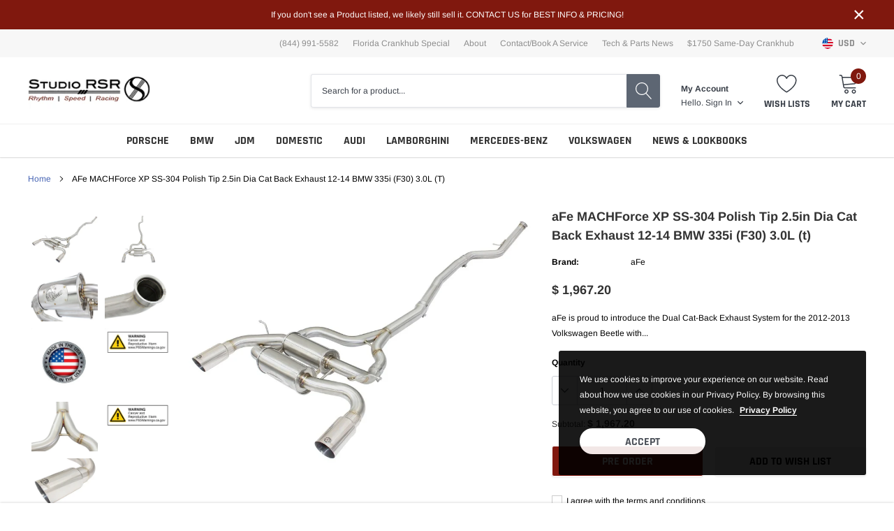

--- FILE ---
content_type: text/html; charset=utf-8
request_url: https://studiorsr.com/products/afe-machforce-xp-ss-304-polish-tip-2-5in-dia-cat-back-exhaust-12-14-bmw-335i-f30-3-0l-t
body_size: 39687
content:
<!doctype html>
<html class="no-js" lang="en">
<head>

    <meta charset="utf-8">
    <meta http-equiv="X-UA-Compatible" content="IE=edge">
    <meta name="viewport" content="width=device-width, initial-scale=1, shrink-to-fit=no">
    <meta name="theme-color" content="">
    <meta name="Description" content="Spark Shopify theme developed by HaloTheme">
    <link rel="canonical" href="https://studiorsr.com/products/afe-machforce-xp-ss-304-polish-tip-2-5in-dia-cat-back-exhaust-12-14-bmw-335i-f30-3-0l-t"><link rel="shortcut icon" href="//studiorsr.com/cdn/shop/files/logo-studiorsr_studio_rsr_banner_32x32.png?v=1646664860" type="image/png"><title>aFe MACHForce XP SS-304 Polish Tip 2.5in Dia Cat Back Exhaust 12-14 BM
&ndash; Studio RSR</title><meta name="description" content="aFe is proud to introduce the Dual Cat-Back Exhaust System for the 2012-2013 Volkswagen Beetle with the L4-2.0L Turbo engine. In recent testing this Mach Force XP cat-back exhaust system produced 7 horsepower and 14 lbs. x ft. of torque. This exhaust system is constructed out of mandrel-bent, 2.50 in. 304 stainless ste">

    
        <meta property="og:type" content="product">
        <meta property="og:title" content="aFe MACHForce XP SS-304 Polish Tip 2.5in Dia Cat Back Exhaust 12-14 BMW 335i (F30) 3.0L (t)">
        
        <meta property="og:image" content="http://studiorsr.com/cdn/shop/products/11f9ced7ba9a9a24ceb62c1e6a2599c2_grande.jpg?v=1675941165">
        <meta property="og:image:secure_url" content="https://studiorsr.com/cdn/shop/products/11f9ced7ba9a9a24ceb62c1e6a2599c2_grande.jpg?v=1675941165">
        
        <meta property="og:image" content="http://studiorsr.com/cdn/shop/products/1b3e3c6ac78af72da771e9f0c8cff67c_grande.jpg?v=1675941165">
        <meta property="og:image:secure_url" content="https://studiorsr.com/cdn/shop/products/1b3e3c6ac78af72da771e9f0c8cff67c_grande.jpg?v=1675941165">
        
        <meta property="og:image" content="http://studiorsr.com/cdn/shop/products/4dd27109b3630b55c772365f0ed68ed0_98a83c01-c599-46bd-817c-abf75465f3a0_grande.jpg?v=1675941165">
        <meta property="og:image:secure_url" content="https://studiorsr.com/cdn/shop/products/4dd27109b3630b55c772365f0ed68ed0_98a83c01-c599-46bd-817c-abf75465f3a0_grande.jpg?v=1675941165">
        
        <meta property="og:price:amount" content="1,967.20">
        <meta property="og:price:currency" content="USD">
    
    
        <meta property="og:description" content="aFe is proud to introduce the Dual Cat-Back Exhaust System for the 2012-2013 Volkswagen Beetle with the L4-2.0L Turbo engine. In recent testing this Mach Force XP cat-back exhaust system produced 7 horsepower and 14 lbs. x ft. of torque. This exhaust system is constructed out of mandrel-bent, 2.50 in. 304 stainless ste">
    

    <meta property="og:url" content="https://studiorsr.com/products/afe-machforce-xp-ss-304-polish-tip-2-5in-dia-cat-back-exhaust-12-14-bmw-335i-f30-3-0l-t">
    <meta property="og:site_name" content="Studio RSR">
    <!-- /snippets/social-meta-tags.liquid -->




<meta property="og:site_name" content="Studio RSR">
<meta property="og:url" content="https://studiorsr.com/products/afe-machforce-xp-ss-304-polish-tip-2-5in-dia-cat-back-exhaust-12-14-bmw-335i-f30-3-0l-t">
<meta property="og:title" content="aFe MACHForce XP SS-304 Polish Tip 2.5in Dia Cat Back Exhaust 12-14 BMW 335i (F30) 3.0L (t)">
<meta property="og:type" content="product">
<meta property="og:description" content="aFe is proud to introduce the Dual Cat-Back Exhaust System for the 2012-2013 Volkswagen Beetle with the L4-2.0L Turbo engine. In recent testing this Mach Force XP cat-back exhaust system produced 7 horsepower and 14 lbs. x ft. of torque. This exhaust system is constructed out of mandrel-bent, 2.50 in. 304 stainless ste">

    <meta property="og:price:amount" content="1,967.20">
    <meta property="og:price:currency" content="USD">

<meta property="og:image" content="http://studiorsr.com/cdn/shop/products/11f9ced7ba9a9a24ceb62c1e6a2599c2_1200x1200.jpg?v=1675941165"><meta property="og:image" content="http://studiorsr.com/cdn/shop/products/1b3e3c6ac78af72da771e9f0c8cff67c_1200x1200.jpg?v=1675941165"><meta property="og:image" content="http://studiorsr.com/cdn/shop/products/4dd27109b3630b55c772365f0ed68ed0_98a83c01-c599-46bd-817c-abf75465f3a0_1200x1200.jpg?v=1675941165">
<meta property="og:image:secure_url" content="https://studiorsr.com/cdn/shop/products/11f9ced7ba9a9a24ceb62c1e6a2599c2_1200x1200.jpg?v=1675941165"><meta property="og:image:secure_url" content="https://studiorsr.com/cdn/shop/products/1b3e3c6ac78af72da771e9f0c8cff67c_1200x1200.jpg?v=1675941165"><meta property="og:image:secure_url" content="https://studiorsr.com/cdn/shop/products/4dd27109b3630b55c772365f0ed68ed0_98a83c01-c599-46bd-817c-abf75465f3a0_1200x1200.jpg?v=1675941165">


    <meta name="twitter:site" content="@studiorsr">

<meta name="twitter:card" content="summary_large_image">
<meta name="twitter:title" content="aFe MACHForce XP SS-304 Polish Tip 2.5in Dia Cat Back Exhaust 12-14 BMW 335i (F30) 3.0L (t)">
<meta name="twitter:description" content="aFe is proud to introduce the Dual Cat-Back Exhaust System for the 2012-2013 Volkswagen Beetle with the L4-2.0L Turbo engine. In recent testing this Mach Force XP cat-back exhaust system produced 7 horsepower and 14 lbs. x ft. of torque. This exhaust system is constructed out of mandrel-bent, 2.50 in. 304 stainless ste">

    <style type="text/css">

	
	
	
	

	@font-face { font-display: swap;
  font-family: Rajdhani;
  font-weight: 700;
  font-style: normal;
  src: url("//studiorsr.com/cdn/fonts/rajdhani/rajdhani_n7.25ad6e7387a0b32c9dea8f240076d23b3c06600c.woff2") format("woff2"),
       url("//studiorsr.com/cdn/fonts/rajdhani/rajdhani_n7.18863849438078b0774e5b61305b5af2ee109180.woff") format("woff");
}

	@font-face { font-display: swap;
  font-family: Arimo;
  font-weight: 400;
  font-style: normal;
  src: url("//studiorsr.com/cdn/fonts/arimo/arimo_n4.a7efb558ca22d2002248bbe6f302a98edee38e35.woff2") format("woff2"),
       url("//studiorsr.com/cdn/fonts/arimo/arimo_n4.0da809f7d1d5ede2a73be7094ac00741efdb6387.woff") format("woff");
}

	@font-face { font-display: swap;
  font-family: Rajdhani;
  font-weight: 700;
  font-style: normal;
  src: url("//studiorsr.com/cdn/fonts/rajdhani/rajdhani_n7.25ad6e7387a0b32c9dea8f240076d23b3c06600c.woff2") format("woff2"),
       url("//studiorsr.com/cdn/fonts/rajdhani/rajdhani_n7.18863849438078b0774e5b61305b5af2ee109180.woff") format("woff");
}

	@font-face { font-display: swap;
  font-family: Rajdhani;
  font-weight: 700;
  font-style: normal;
  src: url("//studiorsr.com/cdn/fonts/rajdhani/rajdhani_n7.25ad6e7387a0b32c9dea8f240076d23b3c06600c.woff2") format("woff2"),
       url("//studiorsr.com/cdn/fonts/rajdhani/rajdhani_n7.18863849438078b0774e5b61305b5af2ee109180.woff") format("woff");
}
@font-face { font-display: swap;
  font-family: Rajdhani;
  font-weight: 700;
  font-style: normal;
  src: url("//studiorsr.com/cdn/fonts/rajdhani/rajdhani_n7.25ad6e7387a0b32c9dea8f240076d23b3c06600c.woff2") format("woff2"),
       url("//studiorsr.com/cdn/fonts/rajdhani/rajdhani_n7.18863849438078b0774e5b61305b5af2ee109180.woff") format("woff");
}

	@font-face { font-display: swap;
  font-family: Arimo;
  font-weight: 700;
  font-style: normal;
  src: url("//studiorsr.com/cdn/fonts/arimo/arimo_n7.1d2d0638e6a1228d86beb0e10006e3280ccb2d04.woff2") format("woff2"),
       url("//studiorsr.com/cdn/fonts/arimo/arimo_n7.f4b9139e8eac4a17b38b8707044c20f54c3be479.woff") format("woff");
}

	@font-face { font-display: swap;
  font-family: Arimo;
  font-weight: 700;
  font-style: normal;
  src: url("//studiorsr.com/cdn/fonts/arimo/arimo_n7.1d2d0638e6a1228d86beb0e10006e3280ccb2d04.woff2") format("woff2"),
       url("//studiorsr.com/cdn/fonts/arimo/arimo_n7.f4b9139e8eac4a17b38b8707044c20f54c3be479.woff") format("woff");
}

	@font-face { font-display: swap;
  font-family: Arimo;
  font-weight: 400;
  font-style: italic;
  src: url("//studiorsr.com/cdn/fonts/arimo/arimo_i4.438ddb21a1b98c7230698d70dc1a21df235701b2.woff2") format("woff2"),
       url("//studiorsr.com/cdn/fonts/arimo/arimo_i4.0e1908a0dc1ec32fabb5a03a0c9ee2083f82e3d7.woff") format("woff");
}

	@font-face { font-display: swap;
  font-family: Arimo;
  font-weight: 700;
  font-style: italic;
  src: url("//studiorsr.com/cdn/fonts/arimo/arimo_i7.b9f09537c29041ec8d51f8cdb7c9b8e4f1f82cb1.woff2") format("woff2"),
       url("//studiorsr.com/cdn/fonts/arimo/arimo_i7.ec659fc855f754fd0b1bd052e606bba1058f73da.woff") format("woff");
}


	
	
	

	
	
	

	
	
	

    
    
    

	
	
	:root{
		--font_size_plus2: 14px; 
		--font_size_base: 12px;
		--font_size_header: 16px;
		--font_size_button: 16px;
		--font_size_heading: 22px;
		--color_body_text: #000000;
		--color_bg: #ffffff;
		--color_url: #4563b3;
		--color_url_hover: #4563b3;
		--color_bg_alt: rgba(0, 0, 0, 0.05);

		--font_stack_header: Rajdhani,sans-serif;
		--font_style_header: normal;
		--font_weight_header: 700;
		--font_stack_body: Arimo,sans-serif;
		--font_style_body: normal;
		--font_weight_body: 400;
		--font_stack_heading: Rajdhani,sans-serif;
		--font_style_heading: normal;
		--font_weight_heading: 700;

		--font_stack_button: Rajdhani,sans-serif;
		--font_style_button: normal;
		--font_weight_button: 700;
		--font_weight_body__bold: 700;
		--font_weight_body__bolder: 700;
		--font_weight_header__bold: 700;
		--color_text_field: #fff;
		--color_text_field_text: #000;
		--color_heading_text: #000000;
		--color_heading_url: #4563b3;

		--color_btn_primary: #009c02;
		--color_btn_primary_border: #ffffff;
		--color_btn_primary_text: #ffffff;
		--color_btn_primary_hover: #0770ea;
		--color_btn_primary_border_hover: #80180e;
		--color_btn_primary_text_hover: #ffffff;

		--color_btn_secondary_border: #ffffff;
		--color_btn_secondary_text: #000000;
		--color_btn_secondary_hover: #5d6673;
		--color_btn_secondary_border_hover: #5d6673;
		--color_btn_secondary_text_hover: #ffffff;

		--color_small_button_text: #383e47;
		--color_small_button_text_hover: #005599;
		--opacity_image_overlay: 0.4;
		--image_overlay_opacity_hover: 0.8;
		--color_border_form: #cccfd6;
		--color_btn_secondary:#eaeaea;

		--color_section_bg_gray:#80180e;
		--color_section_border: #e2e4e8;
		--color_btt: #000000;
		--color_bg_btt: #ffffff;
		--color_border_btt: #000000;
		--color_cookieMessage:  #ffffff;
		--color_bg_cookieMessage: #000000;
		--color_btn_cookieMessage: #383e47;
		--color_btn_bg_cookieMessage: #ffffff;
		--color_btn_cookieMessage_hover: #ffffff;
		--color_btn_bg_cookieMessage_hover: #58a335;
		--color_notification2: #969696;
		--color_bg_notification2: #ffffff;
		--color_announcement_bar: #ffffff;
		--color_bg_announcement_bar: #80180e;
		--color_border_header_top: #f7f7f7;
		--color_time_header_middle: #383e47;
		--color_header_middle: #383e47;
		--color_bg_header_middle: #ffffff;
		--color_social: #f04723;
		--color_social_hover: #f04723;
		--color_cart_countPill: #ffffff;
		--color_bg_cart_countPill: #80180e;
		--color_product_vendor: #323232;
		--color_product_review: #ffc50a;
		--color_product_review_empty: #e4e4e4;
		--color_product_price: #323232;
		--color_product_price_presale: #999999;
		--color_product_price_sale: #80180e;
		--color_product_button_text: #ffffff;
		--color_product_button_border: #ffffff;
		--color_product_button_bg: #80180e;
		--color_product_button_text_hover: #ffffff;
		--color_product_button_border_hover: #80180e;
		--color_product_button_bg_hover: #0770ea;
		--color_product_button_soldOut_text: #999999;
		--color_product_button_soldOut_border: #f7f7f7;
		--color_product_button_soldOut_bg: #f7f7f7;
		--product_card_height_procent: 100%;
		--color_product_title: #323232;
		--color_product_title_hover: #4563b3;
		--color_search_bar: #383e47;
		--color_bg_search_bar: #ffffff;
		--color_border_search_bar: #e2e4e8;
		--color_footer_text: #bcbfc5;
		--color_footer_link_hover: #ffffff;
		--color_newsletter_input: #383e47;
		--color_newsletter_input_bg: #ffffff;
		--color_newsletter_input_border: #ffffff;
		--multiCategory_border: #ffffff;
		--multiCategory_color: #ffffff;
		--multiCategory_bg: #383e47;
		--color_border_header_bottom: #f0f0f0;
		--color_bg_header_bottom: #ffffff;
		--color_header_bottom: #323232;
		--color_logo: #383e47;
		--logo_size: 26;
		--color_bg_search_btn: #5d6673;
		--color_search_btn: #ffffff;
		--color_label_1: #ffffff;
		--color_bg_label_1: #d95949;
		--color_label_2: #ffffff;
		--color_bg_label_2: #f4ae4d;
		--color_label_3: #ffffff;
		--color_bg_label_3: #41aed6;
		--color_dropdownmenu: #323232;
		--color_bg_dropdownmenu: #ffffff;
		--color_border_dropdownmenu: #ebebeb;
		--color_title_dropdownmenu: #323232;
		--color_badge_text: #ffffff;
		--color_badge_bg: #383e46;
		--color_new_badge_text: #ffffff;
		--color_new_badge_bg: #4563b3;
		--color_soldOut_badge_text: #ffffff;
		--color_soldOut_badge_bg: #b6b6b6;
		--color_bestSellers_badge_text: #ffffff;
		--color_bestSellers_badge_bg: #ed6912;
		--color_sale_badge_text: #ffffff;
		--color_sale_badge_bg: #80180e;
		--color_sale_badge_bg: #80180e;
		--color_footer_bg: #2e3034;
		--color_footer_title: #ffffff;
		--color_contact_owner: #303030;
		--bg_contact_owner: #ffffff;
		--border_contact_owner: #e2e4e8;
		--color_footer_block_icon: #323232;
		--bg_footer_block_icon: #ffffff;
		--border_footer_block_icon: #e2e4e8;
		--color_title_footer_block_icon: #323232;
		--footer_bottom_text: #bcbfc5;
		--footer_bottom_bg:#222326;
		--color_header_top: #8c8c8c;
		--color_bg_header_top: #f7f7f7;
		--color_header_top_shortdescription: #383e47;
		--nav_vertical_bg: #fafafa;
		--nav_vertical_color: #383e47;
		--nav_vertical_dropdown_border: #ffffff;
		--nav_vertical_dropdown_bg: #ffffff;

		--svg_select_icon: #{'//studiorsr.com/cdn/shop/t/15/assets/ico-select.svg?v=146038610840559294621643359480'};



	}
</style>
    <link href="//studiorsr.com/cdn/shop/t/15/assets/vendor.min.css?v=37158687565064383091643359452" rel="stylesheet">

    <link href="//studiorsr.com/cdn/shop/t/15/assets/theme-style.css?v=152288663404544355541701982428" rel="stylesheet"><script>
        var theme = {
            strings: {
                addToCart: "Add to cart",
                select_options: "Choose options",
                soldOut: "Sold out",
                unavailable: "Unavailable",
                regularPrice: "Regular price",
                sale: "Sale",
                showMore: "Read More",
                showLess: "Read Less",
                addressError: "Error looking up that address",
                addressNoResults: "No results for that address",
                addressQueryLimit: "You have exceeded the Google API usage limit. Consider upgrading to a \u003ca href=\"https:\/\/developers.google.com\/maps\/premium\/usage-limits\"\u003ePremium Plan\u003c\/a\u003e.",
                authError: "There was a problem authenticating your Google Maps account.",
                newWindow: "Opens in a new window.",
                external: "Opens external website.",
                newWindowExternal: "Opens external website in a new window.",
                quantityMinimumMessage: "Quantity must be 1 or more",
                unitPrice: "Unit price",
                unitPriceSeparator: "per",
                remove: "Remove",
                oneCartCount: "1 item",
                otherCartCount: "[count] items",
                quantityLabel: "Quantity: [count]",
                in_stock: "In stock",
                out_of_stock: "Out of stock",
                previous: "Prev",
                next: "Next",
                added_to_cart: "is added to your shopping cart."
            },

            moneyFormat: "$ {{amount}}"
        }

        window.shop_currency = "USD";
        window.multi_lang = true;
        window.show_multiple_currencies = true;
        window.show_auto_currency = false;
        window.money_format = "$ {{amount}}";
        window.router = "";
        document.documentElement.className = document.documentElement.className.replace('no-js', 'js');
    </script><script>window.performance && window.performance.mark && window.performance.mark('shopify.content_for_header.start');</script><meta name="google-site-verification" content="kxFSjUcjSFYfHRKb6s8fxqgF9jBHrLfs6eGVpHUZHoo">
<meta name="facebook-domain-verification" content="vcb41m2qyvndbce8twwzqawtyxoxjs">
<meta name="facebook-domain-verification" content="5rv69umsxzqiqplqcf7a1tgipulb89">
<meta name="facebook-domain-verification" content="bys45hgl03j5o4tkoytbde5nmc5j46">
<meta name="facebook-domain-verification" content="lgpvi08c3rprdp8ywbt2a4l18o2wd5">
<meta id="shopify-digital-wallet" name="shopify-digital-wallet" content="/7478713/digital_wallets/dialog">
<link rel="alternate" type="application/json+oembed" href="https://studiorsr.com/products/afe-machforce-xp-ss-304-polish-tip-2-5in-dia-cat-back-exhaust-12-14-bmw-335i-f30-3-0l-t.oembed">
<script async="async" src="/checkouts/internal/preloads.js?locale=en-US"></script>
<script id="shopify-features" type="application/json">{"accessToken":"8e5a009c6ca4b9886608ecb0b6893c71","betas":["rich-media-storefront-analytics"],"domain":"studiorsr.com","predictiveSearch":true,"shopId":7478713,"locale":"en"}</script>
<script>var Shopify = Shopify || {};
Shopify.shop = "studio-rsr.myshopify.com";
Shopify.locale = "en";
Shopify.currency = {"active":"USD","rate":"1.0"};
Shopify.country = "US";
Shopify.theme = {"name":"TRACKYARD","id":128695664809,"schema_name":"Spark","schema_version":"1.1.0","theme_store_id":null,"role":"main"};
Shopify.theme.handle = "null";
Shopify.theme.style = {"id":null,"handle":null};
Shopify.cdnHost = "studiorsr.com/cdn";
Shopify.routes = Shopify.routes || {};
Shopify.routes.root = "/";</script>
<script type="module">!function(o){(o.Shopify=o.Shopify||{}).modules=!0}(window);</script>
<script>!function(o){function n(){var o=[];function n(){o.push(Array.prototype.slice.apply(arguments))}return n.q=o,n}var t=o.Shopify=o.Shopify||{};t.loadFeatures=n(),t.autoloadFeatures=n()}(window);</script>
<script id="shop-js-analytics" type="application/json">{"pageType":"product"}</script>
<script defer="defer" async type="module" src="//studiorsr.com/cdn/shopifycloud/shop-js/modules/v2/client.init-shop-cart-sync_C5BV16lS.en.esm.js"></script>
<script defer="defer" async type="module" src="//studiorsr.com/cdn/shopifycloud/shop-js/modules/v2/chunk.common_CygWptCX.esm.js"></script>
<script type="module">
  await import("//studiorsr.com/cdn/shopifycloud/shop-js/modules/v2/client.init-shop-cart-sync_C5BV16lS.en.esm.js");
await import("//studiorsr.com/cdn/shopifycloud/shop-js/modules/v2/chunk.common_CygWptCX.esm.js");

  window.Shopify.SignInWithShop?.initShopCartSync?.({"fedCMEnabled":true,"windoidEnabled":true});

</script>
<script>(function() {
  var isLoaded = false;
  function asyncLoad() {
    if (isLoaded) return;
    isLoaded = true;
    var urls = ["\/\/d1liekpayvooaz.cloudfront.net\/apps\/customizery\/customizery.js?shop=studio-rsr.myshopify.com","https:\/\/cdnig.addons.business\/embed\/cloud\/studio-rsr\/cziframeagent.js?v=212104101107\u0026token=49LO221204IT8qhW\u0026shop=studio-rsr.myshopify.com"];
    for (var i = 0; i < urls.length; i++) {
      var s = document.createElement('script');
      s.type = 'text/javascript';
      s.async = true;
      s.src = urls[i];
      var x = document.getElementsByTagName('script')[0];
      x.parentNode.insertBefore(s, x);
    }
  };
  if(window.attachEvent) {
    window.attachEvent('onload', asyncLoad);
  } else {
    window.addEventListener('load', asyncLoad, false);
  }
})();</script>
<script id="__st">var __st={"a":7478713,"offset":-28800,"reqid":"a7d6e826-fd2a-4324-b4cf-31435e0739dc-1768652842","pageurl":"studiorsr.com\/products\/afe-machforce-xp-ss-304-polish-tip-2-5in-dia-cat-back-exhaust-12-14-bmw-335i-f30-3-0l-t","u":"69cf294214d7","p":"product","rtyp":"product","rid":7701549908137};</script>
<script>window.ShopifyPaypalV4VisibilityTracking = true;</script>
<script id="captcha-bootstrap">!function(){'use strict';const t='contact',e='account',n='new_comment',o=[[t,t],['blogs',n],['comments',n],[t,'customer']],c=[[e,'customer_login'],[e,'guest_login'],[e,'recover_customer_password'],[e,'create_customer']],r=t=>t.map((([t,e])=>`form[action*='/${t}']:not([data-nocaptcha='true']) input[name='form_type'][value='${e}']`)).join(','),a=t=>()=>t?[...document.querySelectorAll(t)].map((t=>t.form)):[];function s(){const t=[...o],e=r(t);return a(e)}const i='password',u='form_key',d=['recaptcha-v3-token','g-recaptcha-response','h-captcha-response',i],f=()=>{try{return window.sessionStorage}catch{return}},m='__shopify_v',_=t=>t.elements[u];function p(t,e,n=!1){try{const o=window.sessionStorage,c=JSON.parse(o.getItem(e)),{data:r}=function(t){const{data:e,action:n}=t;return t[m]||n?{data:e,action:n}:{data:t,action:n}}(c);for(const[e,n]of Object.entries(r))t.elements[e]&&(t.elements[e].value=n);n&&o.removeItem(e)}catch(o){console.error('form repopulation failed',{error:o})}}const l='form_type',E='cptcha';function T(t){t.dataset[E]=!0}const w=window,h=w.document,L='Shopify',v='ce_forms',y='captcha';let A=!1;((t,e)=>{const n=(g='f06e6c50-85a8-45c8-87d0-21a2b65856fe',I='https://cdn.shopify.com/shopifycloud/storefront-forms-hcaptcha/ce_storefront_forms_captcha_hcaptcha.v1.5.2.iife.js',D={infoText:'Protected by hCaptcha',privacyText:'Privacy',termsText:'Terms'},(t,e,n)=>{const o=w[L][v],c=o.bindForm;if(c)return c(t,g,e,D).then(n);var r;o.q.push([[t,g,e,D],n]),r=I,A||(h.body.append(Object.assign(h.createElement('script'),{id:'captcha-provider',async:!0,src:r})),A=!0)});var g,I,D;w[L]=w[L]||{},w[L][v]=w[L][v]||{},w[L][v].q=[],w[L][y]=w[L][y]||{},w[L][y].protect=function(t,e){n(t,void 0,e),T(t)},Object.freeze(w[L][y]),function(t,e,n,w,h,L){const[v,y,A,g]=function(t,e,n){const i=e?o:[],u=t?c:[],d=[...i,...u],f=r(d),m=r(i),_=r(d.filter((([t,e])=>n.includes(e))));return[a(f),a(m),a(_),s()]}(w,h,L),I=t=>{const e=t.target;return e instanceof HTMLFormElement?e:e&&e.form},D=t=>v().includes(t);t.addEventListener('submit',(t=>{const e=I(t);if(!e)return;const n=D(e)&&!e.dataset.hcaptchaBound&&!e.dataset.recaptchaBound,o=_(e),c=g().includes(e)&&(!o||!o.value);(n||c)&&t.preventDefault(),c&&!n&&(function(t){try{if(!f())return;!function(t){const e=f();if(!e)return;const n=_(t);if(!n)return;const o=n.value;o&&e.removeItem(o)}(t);const e=Array.from(Array(32),(()=>Math.random().toString(36)[2])).join('');!function(t,e){_(t)||t.append(Object.assign(document.createElement('input'),{type:'hidden',name:u})),t.elements[u].value=e}(t,e),function(t,e){const n=f();if(!n)return;const o=[...t.querySelectorAll(`input[type='${i}']`)].map((({name:t})=>t)),c=[...d,...o],r={};for(const[a,s]of new FormData(t).entries())c.includes(a)||(r[a]=s);n.setItem(e,JSON.stringify({[m]:1,action:t.action,data:r}))}(t,e)}catch(e){console.error('failed to persist form',e)}}(e),e.submit())}));const S=(t,e)=>{t&&!t.dataset[E]&&(n(t,e.some((e=>e===t))),T(t))};for(const o of['focusin','change'])t.addEventListener(o,(t=>{const e=I(t);D(e)&&S(e,y())}));const B=e.get('form_key'),M=e.get(l),P=B&&M;t.addEventListener('DOMContentLoaded',(()=>{const t=y();if(P)for(const e of t)e.elements[l].value===M&&p(e,B);[...new Set([...A(),...v().filter((t=>'true'===t.dataset.shopifyCaptcha))])].forEach((e=>S(e,t)))}))}(h,new URLSearchParams(w.location.search),n,t,e,['guest_login'])})(!0,!0)}();</script>
<script integrity="sha256-4kQ18oKyAcykRKYeNunJcIwy7WH5gtpwJnB7kiuLZ1E=" data-source-attribution="shopify.loadfeatures" defer="defer" src="//studiorsr.com/cdn/shopifycloud/storefront/assets/storefront/load_feature-a0a9edcb.js" crossorigin="anonymous"></script>
<script data-source-attribution="shopify.dynamic_checkout.dynamic.init">var Shopify=Shopify||{};Shopify.PaymentButton=Shopify.PaymentButton||{isStorefrontPortableWallets:!0,init:function(){window.Shopify.PaymentButton.init=function(){};var t=document.createElement("script");t.src="https://studiorsr.com/cdn/shopifycloud/portable-wallets/latest/portable-wallets.en.js",t.type="module",document.head.appendChild(t)}};
</script>
<script data-source-attribution="shopify.dynamic_checkout.buyer_consent">
  function portableWalletsHideBuyerConsent(e){var t=document.getElementById("shopify-buyer-consent"),n=document.getElementById("shopify-subscription-policy-button");t&&n&&(t.classList.add("hidden"),t.setAttribute("aria-hidden","true"),n.removeEventListener("click",e))}function portableWalletsShowBuyerConsent(e){var t=document.getElementById("shopify-buyer-consent"),n=document.getElementById("shopify-subscription-policy-button");t&&n&&(t.classList.remove("hidden"),t.removeAttribute("aria-hidden"),n.addEventListener("click",e))}window.Shopify?.PaymentButton&&(window.Shopify.PaymentButton.hideBuyerConsent=portableWalletsHideBuyerConsent,window.Shopify.PaymentButton.showBuyerConsent=portableWalletsShowBuyerConsent);
</script>
<script>
  function portableWalletsCleanup(e){e&&e.src&&console.error("Failed to load portable wallets script "+e.src);var t=document.querySelectorAll("shopify-accelerated-checkout .shopify-payment-button__skeleton, shopify-accelerated-checkout-cart .wallet-cart-button__skeleton"),e=document.getElementById("shopify-buyer-consent");for(let e=0;e<t.length;e++)t[e].remove();e&&e.remove()}function portableWalletsNotLoadedAsModule(e){e instanceof ErrorEvent&&"string"==typeof e.message&&e.message.includes("import.meta")&&"string"==typeof e.filename&&e.filename.includes("portable-wallets")&&(window.removeEventListener("error",portableWalletsNotLoadedAsModule),window.Shopify.PaymentButton.failedToLoad=e,"loading"===document.readyState?document.addEventListener("DOMContentLoaded",window.Shopify.PaymentButton.init):window.Shopify.PaymentButton.init())}window.addEventListener("error",portableWalletsNotLoadedAsModule);
</script>

<script type="module" src="https://studiorsr.com/cdn/shopifycloud/portable-wallets/latest/portable-wallets.en.js" onError="portableWalletsCleanup(this)" crossorigin="anonymous"></script>
<script nomodule>
  document.addEventListener("DOMContentLoaded", portableWalletsCleanup);
</script>

<link id="shopify-accelerated-checkout-styles" rel="stylesheet" media="screen" href="https://studiorsr.com/cdn/shopifycloud/portable-wallets/latest/accelerated-checkout-backwards-compat.css" crossorigin="anonymous">
<style id="shopify-accelerated-checkout-cart">
        #shopify-buyer-consent {
  margin-top: 1em;
  display: inline-block;
  width: 100%;
}

#shopify-buyer-consent.hidden {
  display: none;
}

#shopify-subscription-policy-button {
  background: none;
  border: none;
  padding: 0;
  text-decoration: underline;
  font-size: inherit;
  cursor: pointer;
}

#shopify-subscription-policy-button::before {
  box-shadow: none;
}

      </style>

<script>window.performance && window.performance.mark && window.performance.mark('shopify.content_for_header.end');</script>

<link href="https://monorail-edge.shopifysvc.com" rel="dns-prefetch">
<script>(function(){if ("sendBeacon" in navigator && "performance" in window) {try {var session_token_from_headers = performance.getEntriesByType('navigation')[0].serverTiming.find(x => x.name == '_s').description;} catch {var session_token_from_headers = undefined;}var session_cookie_matches = document.cookie.match(/_shopify_s=([^;]*)/);var session_token_from_cookie = session_cookie_matches && session_cookie_matches.length === 2 ? session_cookie_matches[1] : "";var session_token = session_token_from_headers || session_token_from_cookie || "";function handle_abandonment_event(e) {var entries = performance.getEntries().filter(function(entry) {return /monorail-edge.shopifysvc.com/.test(entry.name);});if (!window.abandonment_tracked && entries.length === 0) {window.abandonment_tracked = true;var currentMs = Date.now();var navigation_start = performance.timing.navigationStart;var payload = {shop_id: 7478713,url: window.location.href,navigation_start,duration: currentMs - navigation_start,session_token,page_type: "product"};window.navigator.sendBeacon("https://monorail-edge.shopifysvc.com/v1/produce", JSON.stringify({schema_id: "online_store_buyer_site_abandonment/1.1",payload: payload,metadata: {event_created_at_ms: currentMs,event_sent_at_ms: currentMs}}));}}window.addEventListener('pagehide', handle_abandonment_event);}}());</script>
<script id="web-pixels-manager-setup">(function e(e,d,r,n,o){if(void 0===o&&(o={}),!Boolean(null===(a=null===(i=window.Shopify)||void 0===i?void 0:i.analytics)||void 0===a?void 0:a.replayQueue)){var i,a;window.Shopify=window.Shopify||{};var t=window.Shopify;t.analytics=t.analytics||{};var s=t.analytics;s.replayQueue=[],s.publish=function(e,d,r){return s.replayQueue.push([e,d,r]),!0};try{self.performance.mark("wpm:start")}catch(e){}var l=function(){var e={modern:/Edge?\/(1{2}[4-9]|1[2-9]\d|[2-9]\d{2}|\d{4,})\.\d+(\.\d+|)|Firefox\/(1{2}[4-9]|1[2-9]\d|[2-9]\d{2}|\d{4,})\.\d+(\.\d+|)|Chrom(ium|e)\/(9{2}|\d{3,})\.\d+(\.\d+|)|(Maci|X1{2}).+ Version\/(15\.\d+|(1[6-9]|[2-9]\d|\d{3,})\.\d+)([,.]\d+|)( \(\w+\)|)( Mobile\/\w+|) Safari\/|Chrome.+OPR\/(9{2}|\d{3,})\.\d+\.\d+|(CPU[ +]OS|iPhone[ +]OS|CPU[ +]iPhone|CPU IPhone OS|CPU iPad OS)[ +]+(15[._]\d+|(1[6-9]|[2-9]\d|\d{3,})[._]\d+)([._]\d+|)|Android:?[ /-](13[3-9]|1[4-9]\d|[2-9]\d{2}|\d{4,})(\.\d+|)(\.\d+|)|Android.+Firefox\/(13[5-9]|1[4-9]\d|[2-9]\d{2}|\d{4,})\.\d+(\.\d+|)|Android.+Chrom(ium|e)\/(13[3-9]|1[4-9]\d|[2-9]\d{2}|\d{4,})\.\d+(\.\d+|)|SamsungBrowser\/([2-9]\d|\d{3,})\.\d+/,legacy:/Edge?\/(1[6-9]|[2-9]\d|\d{3,})\.\d+(\.\d+|)|Firefox\/(5[4-9]|[6-9]\d|\d{3,})\.\d+(\.\d+|)|Chrom(ium|e)\/(5[1-9]|[6-9]\d|\d{3,})\.\d+(\.\d+|)([\d.]+$|.*Safari\/(?![\d.]+ Edge\/[\d.]+$))|(Maci|X1{2}).+ Version\/(10\.\d+|(1[1-9]|[2-9]\d|\d{3,})\.\d+)([,.]\d+|)( \(\w+\)|)( Mobile\/\w+|) Safari\/|Chrome.+OPR\/(3[89]|[4-9]\d|\d{3,})\.\d+\.\d+|(CPU[ +]OS|iPhone[ +]OS|CPU[ +]iPhone|CPU IPhone OS|CPU iPad OS)[ +]+(10[._]\d+|(1[1-9]|[2-9]\d|\d{3,})[._]\d+)([._]\d+|)|Android:?[ /-](13[3-9]|1[4-9]\d|[2-9]\d{2}|\d{4,})(\.\d+|)(\.\d+|)|Mobile Safari.+OPR\/([89]\d|\d{3,})\.\d+\.\d+|Android.+Firefox\/(13[5-9]|1[4-9]\d|[2-9]\d{2}|\d{4,})\.\d+(\.\d+|)|Android.+Chrom(ium|e)\/(13[3-9]|1[4-9]\d|[2-9]\d{2}|\d{4,})\.\d+(\.\d+|)|Android.+(UC? ?Browser|UCWEB|U3)[ /]?(15\.([5-9]|\d{2,})|(1[6-9]|[2-9]\d|\d{3,})\.\d+)\.\d+|SamsungBrowser\/(5\.\d+|([6-9]|\d{2,})\.\d+)|Android.+MQ{2}Browser\/(14(\.(9|\d{2,})|)|(1[5-9]|[2-9]\d|\d{3,})(\.\d+|))(\.\d+|)|K[Aa][Ii]OS\/(3\.\d+|([4-9]|\d{2,})\.\d+)(\.\d+|)/},d=e.modern,r=e.legacy,n=navigator.userAgent;return n.match(d)?"modern":n.match(r)?"legacy":"unknown"}(),u="modern"===l?"modern":"legacy",c=(null!=n?n:{modern:"",legacy:""})[u],f=function(e){return[e.baseUrl,"/wpm","/b",e.hashVersion,"modern"===e.buildTarget?"m":"l",".js"].join("")}({baseUrl:d,hashVersion:r,buildTarget:u}),m=function(e){var d=e.version,r=e.bundleTarget,n=e.surface,o=e.pageUrl,i=e.monorailEndpoint;return{emit:function(e){var a=e.status,t=e.errorMsg,s=(new Date).getTime(),l=JSON.stringify({metadata:{event_sent_at_ms:s},events:[{schema_id:"web_pixels_manager_load/3.1",payload:{version:d,bundle_target:r,page_url:o,status:a,surface:n,error_msg:t},metadata:{event_created_at_ms:s}}]});if(!i)return console&&console.warn&&console.warn("[Web Pixels Manager] No Monorail endpoint provided, skipping logging."),!1;try{return self.navigator.sendBeacon.bind(self.navigator)(i,l)}catch(e){}var u=new XMLHttpRequest;try{return u.open("POST",i,!0),u.setRequestHeader("Content-Type","text/plain"),u.send(l),!0}catch(e){return console&&console.warn&&console.warn("[Web Pixels Manager] Got an unhandled error while logging to Monorail."),!1}}}}({version:r,bundleTarget:l,surface:e.surface,pageUrl:self.location.href,monorailEndpoint:e.monorailEndpoint});try{o.browserTarget=l,function(e){var d=e.src,r=e.async,n=void 0===r||r,o=e.onload,i=e.onerror,a=e.sri,t=e.scriptDataAttributes,s=void 0===t?{}:t,l=document.createElement("script"),u=document.querySelector("head"),c=document.querySelector("body");if(l.async=n,l.src=d,a&&(l.integrity=a,l.crossOrigin="anonymous"),s)for(var f in s)if(Object.prototype.hasOwnProperty.call(s,f))try{l.dataset[f]=s[f]}catch(e){}if(o&&l.addEventListener("load",o),i&&l.addEventListener("error",i),u)u.appendChild(l);else{if(!c)throw new Error("Did not find a head or body element to append the script");c.appendChild(l)}}({src:f,async:!0,onload:function(){if(!function(){var e,d;return Boolean(null===(d=null===(e=window.Shopify)||void 0===e?void 0:e.analytics)||void 0===d?void 0:d.initialized)}()){var d=window.webPixelsManager.init(e)||void 0;if(d){var r=window.Shopify.analytics;r.replayQueue.forEach((function(e){var r=e[0],n=e[1],o=e[2];d.publishCustomEvent(r,n,o)})),r.replayQueue=[],r.publish=d.publishCustomEvent,r.visitor=d.visitor,r.initialized=!0}}},onerror:function(){return m.emit({status:"failed",errorMsg:"".concat(f," has failed to load")})},sri:function(e){var d=/^sha384-[A-Za-z0-9+/=]+$/;return"string"==typeof e&&d.test(e)}(c)?c:"",scriptDataAttributes:o}),m.emit({status:"loading"})}catch(e){m.emit({status:"failed",errorMsg:(null==e?void 0:e.message)||"Unknown error"})}}})({shopId: 7478713,storefrontBaseUrl: "https://studiorsr.com",extensionsBaseUrl: "https://extensions.shopifycdn.com/cdn/shopifycloud/web-pixels-manager",monorailEndpoint: "https://monorail-edge.shopifysvc.com/unstable/produce_batch",surface: "storefront-renderer",enabledBetaFlags: ["2dca8a86"],webPixelsConfigList: [{"id":"634618025","configuration":"{\"config\":\"{\\\"google_tag_ids\\\":[\\\"GT-KD2348W\\\",\\\"G-QNNFN94G9N\\\"],\\\"target_country\\\":\\\"US\\\",\\\"gtag_events\\\":[{\\\"type\\\":\\\"begin_checkout\\\",\\\"action_label\\\":\\\"G-QNNFN94G9N\\\"},{\\\"type\\\":\\\"search\\\",\\\"action_label\\\":\\\"G-QNNFN94G9N\\\"},{\\\"type\\\":\\\"view_item\\\",\\\"action_label\\\":[\\\"MC-K9EF557QRZ\\\",\\\"G-QNNFN94G9N\\\"]},{\\\"type\\\":\\\"purchase\\\",\\\"action_label\\\":[\\\"MC-K9EF557QRZ\\\",\\\"G-QNNFN94G9N\\\"]},{\\\"type\\\":\\\"page_view\\\",\\\"action_label\\\":[\\\"MC-K9EF557QRZ\\\",\\\"G-QNNFN94G9N\\\"]},{\\\"type\\\":\\\"add_payment_info\\\",\\\"action_label\\\":\\\"G-QNNFN94G9N\\\"},{\\\"type\\\":\\\"add_to_cart\\\",\\\"action_label\\\":\\\"G-QNNFN94G9N\\\"}],\\\"enable_monitoring_mode\\\":false}\"}","eventPayloadVersion":"v1","runtimeContext":"OPEN","scriptVersion":"b2a88bafab3e21179ed38636efcd8a93","type":"APP","apiClientId":1780363,"privacyPurposes":[],"dataSharingAdjustments":{"protectedCustomerApprovalScopes":["read_customer_address","read_customer_email","read_customer_name","read_customer_personal_data","read_customer_phone"]}},{"id":"225378473","configuration":"{\"pixel_id\":\"1025398978325650\",\"pixel_type\":\"facebook_pixel\",\"metaapp_system_user_token\":\"-\"}","eventPayloadVersion":"v1","runtimeContext":"OPEN","scriptVersion":"ca16bc87fe92b6042fbaa3acc2fbdaa6","type":"APP","apiClientId":2329312,"privacyPurposes":["ANALYTICS","MARKETING","SALE_OF_DATA"],"dataSharingAdjustments":{"protectedCustomerApprovalScopes":["read_customer_address","read_customer_email","read_customer_name","read_customer_personal_data","read_customer_phone"]}},{"id":"68255913","eventPayloadVersion":"v1","runtimeContext":"LAX","scriptVersion":"1","type":"CUSTOM","privacyPurposes":["MARKETING"],"name":"Meta pixel (migrated)"},{"id":"93487273","eventPayloadVersion":"v1","runtimeContext":"LAX","scriptVersion":"1","type":"CUSTOM","privacyPurposes":["ANALYTICS"],"name":"Google Analytics tag (migrated)"},{"id":"shopify-app-pixel","configuration":"{}","eventPayloadVersion":"v1","runtimeContext":"STRICT","scriptVersion":"0450","apiClientId":"shopify-pixel","type":"APP","privacyPurposes":["ANALYTICS","MARKETING"]},{"id":"shopify-custom-pixel","eventPayloadVersion":"v1","runtimeContext":"LAX","scriptVersion":"0450","apiClientId":"shopify-pixel","type":"CUSTOM","privacyPurposes":["ANALYTICS","MARKETING"]}],isMerchantRequest: false,initData: {"shop":{"name":"Studio RSR","paymentSettings":{"currencyCode":"USD"},"myshopifyDomain":"studio-rsr.myshopify.com","countryCode":"US","storefrontUrl":"https:\/\/studiorsr.com"},"customer":null,"cart":null,"checkout":null,"productVariants":[{"price":{"amount":1967.2,"currencyCode":"USD"},"product":{"title":"aFe MACHForce XP SS-304 Polish Tip 2.5in Dia Cat Back Exhaust 12-14 BMW 335i (F30) 3.0L (t)","vendor":"aFe","id":"7701549908137","untranslatedTitle":"aFe MACHForce XP SS-304 Polish Tip 2.5in Dia Cat Back Exhaust 12-14 BMW 335i (F30) 3.0L (t)","url":"\/products\/afe-machforce-xp-ss-304-polish-tip-2-5in-dia-cat-back-exhaust-12-14-bmw-335i-f30-3-0l-t","type":"Catback"},"id":"42904166924457","image":{"src":"\/\/studiorsr.com\/cdn\/shop\/products\/11f9ced7ba9a9a24ceb62c1e6a2599c2.jpg?v=1675941165"},"sku":"AFE49-36326-P","title":"Default Title","untranslatedTitle":"Default Title"}],"purchasingCompany":null},},"https://studiorsr.com/cdn","fcfee988w5aeb613cpc8e4bc33m6693e112",{"modern":"","legacy":""},{"shopId":"7478713","storefrontBaseUrl":"https:\/\/studiorsr.com","extensionBaseUrl":"https:\/\/extensions.shopifycdn.com\/cdn\/shopifycloud\/web-pixels-manager","surface":"storefront-renderer","enabledBetaFlags":"[\"2dca8a86\"]","isMerchantRequest":"false","hashVersion":"fcfee988w5aeb613cpc8e4bc33m6693e112","publish":"custom","events":"[[\"page_viewed\",{}],[\"product_viewed\",{\"productVariant\":{\"price\":{\"amount\":1967.2,\"currencyCode\":\"USD\"},\"product\":{\"title\":\"aFe MACHForce XP SS-304 Polish Tip 2.5in Dia Cat Back Exhaust 12-14 BMW 335i (F30) 3.0L (t)\",\"vendor\":\"aFe\",\"id\":\"7701549908137\",\"untranslatedTitle\":\"aFe MACHForce XP SS-304 Polish Tip 2.5in Dia Cat Back Exhaust 12-14 BMW 335i (F30) 3.0L (t)\",\"url\":\"\/products\/afe-machforce-xp-ss-304-polish-tip-2-5in-dia-cat-back-exhaust-12-14-bmw-335i-f30-3-0l-t\",\"type\":\"Catback\"},\"id\":\"42904166924457\",\"image\":{\"src\":\"\/\/studiorsr.com\/cdn\/shop\/products\/11f9ced7ba9a9a24ceb62c1e6a2599c2.jpg?v=1675941165\"},\"sku\":\"AFE49-36326-P\",\"title\":\"Default Title\",\"untranslatedTitle\":\"Default Title\"}}]]"});</script><script>
  window.ShopifyAnalytics = window.ShopifyAnalytics || {};
  window.ShopifyAnalytics.meta = window.ShopifyAnalytics.meta || {};
  window.ShopifyAnalytics.meta.currency = 'USD';
  var meta = {"product":{"id":7701549908137,"gid":"gid:\/\/shopify\/Product\/7701549908137","vendor":"aFe","type":"Catback","handle":"afe-machforce-xp-ss-304-polish-tip-2-5in-dia-cat-back-exhaust-12-14-bmw-335i-f30-3-0l-t","variants":[{"id":42904166924457,"price":196720,"name":"aFe MACHForce XP SS-304 Polish Tip 2.5in Dia Cat Back Exhaust 12-14 BMW 335i (F30) 3.0L (t)","public_title":null,"sku":"AFE49-36326-P"}],"remote":false},"page":{"pageType":"product","resourceType":"product","resourceId":7701549908137,"requestId":"a7d6e826-fd2a-4324-b4cf-31435e0739dc-1768652842"}};
  for (var attr in meta) {
    window.ShopifyAnalytics.meta[attr] = meta[attr];
  }
</script>
<script class="analytics">
  (function () {
    var customDocumentWrite = function(content) {
      var jquery = null;

      if (window.jQuery) {
        jquery = window.jQuery;
      } else if (window.Checkout && window.Checkout.$) {
        jquery = window.Checkout.$;
      }

      if (jquery) {
        jquery('body').append(content);
      }
    };

    var hasLoggedConversion = function(token) {
      if (token) {
        return document.cookie.indexOf('loggedConversion=' + token) !== -1;
      }
      return false;
    }

    var setCookieIfConversion = function(token) {
      if (token) {
        var twoMonthsFromNow = new Date(Date.now());
        twoMonthsFromNow.setMonth(twoMonthsFromNow.getMonth() + 2);

        document.cookie = 'loggedConversion=' + token + '; expires=' + twoMonthsFromNow;
      }
    }

    var trekkie = window.ShopifyAnalytics.lib = window.trekkie = window.trekkie || [];
    if (trekkie.integrations) {
      return;
    }
    trekkie.methods = [
      'identify',
      'page',
      'ready',
      'track',
      'trackForm',
      'trackLink'
    ];
    trekkie.factory = function(method) {
      return function() {
        var args = Array.prototype.slice.call(arguments);
        args.unshift(method);
        trekkie.push(args);
        return trekkie;
      };
    };
    for (var i = 0; i < trekkie.methods.length; i++) {
      var key = trekkie.methods[i];
      trekkie[key] = trekkie.factory(key);
    }
    trekkie.load = function(config) {
      trekkie.config = config || {};
      trekkie.config.initialDocumentCookie = document.cookie;
      var first = document.getElementsByTagName('script')[0];
      var script = document.createElement('script');
      script.type = 'text/javascript';
      script.onerror = function(e) {
        var scriptFallback = document.createElement('script');
        scriptFallback.type = 'text/javascript';
        scriptFallback.onerror = function(error) {
                var Monorail = {
      produce: function produce(monorailDomain, schemaId, payload) {
        var currentMs = new Date().getTime();
        var event = {
          schema_id: schemaId,
          payload: payload,
          metadata: {
            event_created_at_ms: currentMs,
            event_sent_at_ms: currentMs
          }
        };
        return Monorail.sendRequest("https://" + monorailDomain + "/v1/produce", JSON.stringify(event));
      },
      sendRequest: function sendRequest(endpointUrl, payload) {
        // Try the sendBeacon API
        if (window && window.navigator && typeof window.navigator.sendBeacon === 'function' && typeof window.Blob === 'function' && !Monorail.isIos12()) {
          var blobData = new window.Blob([payload], {
            type: 'text/plain'
          });

          if (window.navigator.sendBeacon(endpointUrl, blobData)) {
            return true;
          } // sendBeacon was not successful

        } // XHR beacon

        var xhr = new XMLHttpRequest();

        try {
          xhr.open('POST', endpointUrl);
          xhr.setRequestHeader('Content-Type', 'text/plain');
          xhr.send(payload);
        } catch (e) {
          console.log(e);
        }

        return false;
      },
      isIos12: function isIos12() {
        return window.navigator.userAgent.lastIndexOf('iPhone; CPU iPhone OS 12_') !== -1 || window.navigator.userAgent.lastIndexOf('iPad; CPU OS 12_') !== -1;
      }
    };
    Monorail.produce('monorail-edge.shopifysvc.com',
      'trekkie_storefront_load_errors/1.1',
      {shop_id: 7478713,
      theme_id: 128695664809,
      app_name: "storefront",
      context_url: window.location.href,
      source_url: "//studiorsr.com/cdn/s/trekkie.storefront.cd680fe47e6c39ca5d5df5f0a32d569bc48c0f27.min.js"});

        };
        scriptFallback.async = true;
        scriptFallback.src = '//studiorsr.com/cdn/s/trekkie.storefront.cd680fe47e6c39ca5d5df5f0a32d569bc48c0f27.min.js';
        first.parentNode.insertBefore(scriptFallback, first);
      };
      script.async = true;
      script.src = '//studiorsr.com/cdn/s/trekkie.storefront.cd680fe47e6c39ca5d5df5f0a32d569bc48c0f27.min.js';
      first.parentNode.insertBefore(script, first);
    };
    trekkie.load(
      {"Trekkie":{"appName":"storefront","development":false,"defaultAttributes":{"shopId":7478713,"isMerchantRequest":null,"themeId":128695664809,"themeCityHash":"8558715641805420380","contentLanguage":"en","currency":"USD","eventMetadataId":"e736a733-5cf8-4e5f-994f-e300bafddbbd"},"isServerSideCookieWritingEnabled":true,"monorailRegion":"shop_domain","enabledBetaFlags":["65f19447"]},"Session Attribution":{},"S2S":{"facebookCapiEnabled":false,"source":"trekkie-storefront-renderer","apiClientId":580111}}
    );

    var loaded = false;
    trekkie.ready(function() {
      if (loaded) return;
      loaded = true;

      window.ShopifyAnalytics.lib = window.trekkie;

      var originalDocumentWrite = document.write;
      document.write = customDocumentWrite;
      try { window.ShopifyAnalytics.merchantGoogleAnalytics.call(this); } catch(error) {};
      document.write = originalDocumentWrite;

      window.ShopifyAnalytics.lib.page(null,{"pageType":"product","resourceType":"product","resourceId":7701549908137,"requestId":"a7d6e826-fd2a-4324-b4cf-31435e0739dc-1768652842","shopifyEmitted":true});

      var match = window.location.pathname.match(/checkouts\/(.+)\/(thank_you|post_purchase)/)
      var token = match? match[1]: undefined;
      if (!hasLoggedConversion(token)) {
        setCookieIfConversion(token);
        window.ShopifyAnalytics.lib.track("Viewed Product",{"currency":"USD","variantId":42904166924457,"productId":7701549908137,"productGid":"gid:\/\/shopify\/Product\/7701549908137","name":"aFe MACHForce XP SS-304 Polish Tip 2.5in Dia Cat Back Exhaust 12-14 BMW 335i (F30) 3.0L (t)","price":"1967.20","sku":"AFE49-36326-P","brand":"aFe","variant":null,"category":"Catback","nonInteraction":true,"remote":false},undefined,undefined,{"shopifyEmitted":true});
      window.ShopifyAnalytics.lib.track("monorail:\/\/trekkie_storefront_viewed_product\/1.1",{"currency":"USD","variantId":42904166924457,"productId":7701549908137,"productGid":"gid:\/\/shopify\/Product\/7701549908137","name":"aFe MACHForce XP SS-304 Polish Tip 2.5in Dia Cat Back Exhaust 12-14 BMW 335i (F30) 3.0L (t)","price":"1967.20","sku":"AFE49-36326-P","brand":"aFe","variant":null,"category":"Catback","nonInteraction":true,"remote":false,"referer":"https:\/\/studiorsr.com\/products\/afe-machforce-xp-ss-304-polish-tip-2-5in-dia-cat-back-exhaust-12-14-bmw-335i-f30-3-0l-t"});
      }
    });


        var eventsListenerScript = document.createElement('script');
        eventsListenerScript.async = true;
        eventsListenerScript.src = "//studiorsr.com/cdn/shopifycloud/storefront/assets/shop_events_listener-3da45d37.js";
        document.getElementsByTagName('head')[0].appendChild(eventsListenerScript);

})();</script>
  <script>
  if (!window.ga || (window.ga && typeof window.ga !== 'function')) {
    window.ga = function ga() {
      (window.ga.q = window.ga.q || []).push(arguments);
      if (window.Shopify && window.Shopify.analytics && typeof window.Shopify.analytics.publish === 'function') {
        window.Shopify.analytics.publish("ga_stub_called", {}, {sendTo: "google_osp_migration"});
      }
      console.error("Shopify's Google Analytics stub called with:", Array.from(arguments), "\nSee https://help.shopify.com/manual/promoting-marketing/pixels/pixel-migration#google for more information.");
    };
    if (window.Shopify && window.Shopify.analytics && typeof window.Shopify.analytics.publish === 'function') {
      window.Shopify.analytics.publish("ga_stub_initialized", {}, {sendTo: "google_osp_migration"});
    }
  }
</script>
<script
  defer
  src="https://studiorsr.com/cdn/shopifycloud/perf-kit/shopify-perf-kit-3.0.4.min.js"
  data-application="storefront-renderer"
  data-shop-id="7478713"
  data-render-region="gcp-us-central1"
  data-page-type="product"
  data-theme-instance-id="128695664809"
  data-theme-name="Spark"
  data-theme-version="1.1.0"
  data-monorail-region="shop_domain"
  data-resource-timing-sampling-rate="10"
  data-shs="true"
  data-shs-beacon="true"
  data-shs-export-with-fetch="true"
  data-shs-logs-sample-rate="1"
  data-shs-beacon-endpoint="https://studiorsr.com/api/collect"
></script>
</head>

<body class="template-product">

    




    <script type="application/ld+json">
        {
            "@context": "http://schema.org/",
            "@type": "product",
            "name": "aFe MACHForce XP SS-304 Polish Tip 2.5in Dia Cat Back Exhaust 12-14 BMW 335i (F30) 3.0L (t)",
            "url": "https://studiorsr.com/products/afe-machforce-xp-ss-304-polish-tip-2-5in-dia-cat-back-exhaust-12-14-bmw-335i-f30-3-0l-t",
            
                "sku": "AFE49-36326-P",
            
            
                "gtin12": 802959493687,
            
            
            
            "productID": "7701549908137",
            "brand": {
                "@type": "Thing",
                "name": "aFe"
            },
            "description": "aFe is proud to introduce the Dual Cat-Back Exhaust System for the 2012-2013 Volkswagen Beetle with the L4-2.0L Turbo engine. In recent testing this Mach Force XP cat-back exhaust system produced 7 horsepower and 14 lbs. x ft. of torque. This exhaust system is constructed out of mandrel-bent, 2.50 in. 304 stainless steel and includes MIG welded hangers and OE-style band clamps for a simple, leak-free, bolt-on installation. A huge 6 in. round high-flow muffler is used to keep exhaust drone to a minimum while maintaining a sporty sound. aFe utilizes dual 4 in. double wall, polished, stainless steel tips with an aFe laser-etched logo which provides an aggressive yet elegant look. All aFe exhaust systems are engineered and manufactured in our Corona, California manufacturing facility.This Part Fits:

Year
Make
Model
Submodel


2012-2015
BMW
335i
Base


2014
BMW
335i GT xDrive
Base


2012-2015
BMW
335i xDrive
Base


2014-2016
BMW
435i
Base


2014-2016
BMW
435i xDrive
Base

",
            "image": "https://studiorsr.com/cdn/shop/products/11f9ced7ba9a9a24ceb62c1e6a2599c2_grande.jpg?v=1675941165",
            
                
                "offers": 
                
                    {
                        "@type" : "Offer",
                        "priceCurrency": "USD",
                        "price": "1967.20",
                        "itemCondition" : "http://schema.org/NewCondition",
                        "availability" : "http://schema.org/InStock",
                        "url" : "https://studiorsr.com/products/afe-machforce-xp-ss-304-polish-tip-2-5in-dia-cat-back-exhaust-12-14-bmw-335i-f30-3-0l-t?variant=42904166924457",
                        
                          "image": "https://studiorsr.com/cdn/shop/products/11f9ced7ba9a9a24ceb62c1e6a2599c2_grande.jpg?v=1675941165",
                        
                        
                          "name" : "aFe MACHForce XP SS-304 Polish Tip 2.5in Dia Cat Back Exhaust 12-14 BMW 335i (F30) 3.0L (t)",
                        
                        
                          "gtin12": 802959493687,
                        
                        
                        
                        
                          "sku": "AFE49-36326-P",
                        
                        
                        "description" : "aFe is proud to introduce the Dual Cat-Back Exhaust System for the 2012-2013 Volkswagen Beetle with the L4-2.0L Turbo engine. In recent testing this Mach Force XP cat-back exhaust system produced 7 horsepower and 14 lbs. x ft. of torque. This exhaust system is constructed out of mandrel-bent, 2.50 in. 304 stainless steel and includes MIG welded hangers and OE-style band clamps for a simple, leak-free, bolt-on installation. A huge 6 in. round high-flow muffler is used to keep exhaust drone to a minimum while maintaining a sporty sound. aFe utilizes dual 4 in. double wall, polished, stainless steel tips with an aFe laser-etched logo which provides an aggressive yet elegant look. All aFe exhaust systems are engineered and manufactured in our Corona, California manufacturing facility.This Part Fits:YearMakeModelSubmodel2012-2015BMW335iBase2014BMW335i GT xDriveBase2012-2015BMW335i xDriveBase2014-2016BMW435iBase2014-2016BMW435i xDriveBase",
                        
                        "priceValidUntil": "2027-01-17"
                    }
                    
                    
                        
                    
                
            
            
        }
    </script>
    <script type="application/ld+json">
        {
            "@context": "http://schema.org/",
            "@type": "BreadcrumbList",
            "itemListElement": [
                {
                    "@type": "ListItem",
                    "position": 1,
                    "name": "Home",
                    "item": "https://studiorsr.com"
                },
                
                    {
                        "@type": "ListItem",
                        "position": 2,
                        "name": "aFe MACHForce XP SS-304 Polish Tip 2.5in Dia Cat Back Exhaust 12-14 BMW 335i (F30) 3.0L (t)",
                        "item": "https://studiorsr.com/products/afe-machforce-xp-ss-304-polish-tip-2-5in-dia-cat-back-exhaust-12-14-bmw-335i-f30-3-0l-t"
                    }
                
            ]
        }
    </script>

    <svg data-src="//studiorsr.com/cdn/shop/t/15/assets/icon-spark.svg?v=179174969646413499481643359445" class="icons-svg-sprite"></svg>
    
    <a class="in-page-link visually-hidden skip-link" href="#MainContent">Skip to content</a>
    
    
        <div id="shopify-section-header" class="shopify-section">
<div class="halo_mobileNavigation" id="site-nav-mobile">
    <div class="close_menu">
        <a href="javascript:void(0)" class="close" aria-label="close">&#215;</a>
    </div>
    <div class="halo_mobileNavigation_wrapper">
        <div class="site-nav-mobile-wrapper one">
        </div>
        <ul class="site-nav-mobile two">
            
                <li class="menu-lv-1 item">
                    <p class="nav-action menu__moblie_end">
                        
                            <a href="/account/login" aria-label="link">
                                <svg class="icon"><use xlink:href="#icon-user" /></svg>
                                <span>Login</span>
                            </a>
                        
                    </p>
                </li>
            
            
                <li class="menu-lv-1 item">
                    <p class="nav-action menu__moblie_end">
                        <a href="/pages/wish-list" aria-label="link">
                            <svg class="icon"><use xlink:href="#icon-heart" /></svg>
                            <span>
                                Wish Lists
                            </span>
                        </a>
                    </p>
                </li>
            
            
                <li class="menu-lv-1 item">
                    <p class="nav-action menu__moblie_end">
                        <a class="navUser-action" href="javascript:void(0);" aria-label="link">
                            <svg class="icon"><use xlink:href="#icon-phone" /></svg>
                            (844) 991-5582
                        </a>
                    </p>
                </li>
            
            
            
                <li class="menu-lv-1 item">
                    <p class="nav-action menu__moblie_end">
                        <a class="navUser-action" href="https://studiorsr.com/pages/crankhub-upgrade" aria-label="link">
                            $1750 Same-Day Crankhub
                        </a>
                    </p>
                </li>
            
            
                <li class="menu-lv-1 item">
                    <p class="nav-action menu__moblie_end">
                        <a class="navUser-action" href="https://studiorsr.com/blogs/tech-and-parts" aria-label="link">
                            Tech & Parts News
                        </a>
                    </p>
                </li>
            
            
                <li class="menu-lv-1 item">
                    <p class="nav-action menu__moblie_end">
                        <a class="navUser-action" href="https://studiorsr.com/pages/contact-studio-rsr" aria-label="link">
                            Contact/Book a Service
                        </a>
                    </p>
                </li>
            
            
                <li class="menu-lv-1 item">
                    <p class="nav-action menu__moblie_end">
                        <a class="navUser-action" href="https://studiorsr.com/pages/about-us" aria-label="link">
                            About
                        </a>
                    </p>
                </li>
            
            
                <li class="menu-lv-1 item">
                    <p class="nav-action menu__moblie_end">
                        <a class="navUser-action" href="/pages/copy-of-book-today-crankhub-upgrade-1-day-service-starting-at-1750" aria-label="link">
                            Florida Crankhub Special
                        </a>
                    </p>
                </li>
            
            
        </ul>
        
            <div class="lang-currency-groups">
                <div class="lang-groups">
                    <label class="label-text">
                        <span>
                            Language
                        </span>
                    </label>
                </div>
                <div class="currency-groups mt-2">
                    <label class="label-text">
                        <span>
                            Currency
                        </span>
                    </label>
                </div>
            </div>
        
    </div>
</div>

<div data-section-id="header" data-section-type="header-section ">
    
        
        <div class="announcement-bar-wrapper">
            
                <a href="https://studiorsr.com/pages/contact-studio-rsr" class="announcement-bar announcement-bar--link" aria-label="link">
            
                If you don't see a Product listed, we likely still sell it. CONTACT US for BEST INFO &amp; PRICING!
            
                </a>
            
            <a class="announcement-bar-wrapper--close" href="javascript:void(0)" aria-label="close">&#215;</a>
        </div>
        
    
    <header class="site-header halo-header-01 header-sticky  default">
        <div class="halo-header-PC">
            
            <div class="header-top">
                <div class="container navUser">
                    <div class="navUser-left navUser-section">
                        
                        
                        
                        
                        
                        
                        
                        
                        
                        
                    </div>
                    <div class="navUser-center navUser-section">
                        
                        
                        
                        
                        
                        
                        
                        
                        
                        
                    </div>
                    <div class="navUser-right navUser-section">
                        
                        
                            <p class="navUser-item navUser-phone navUser-text">
                                (844) 991-5582
                            </p>
                        
                        
                        
                            <a class="navUser-item navUser-action" href="/pages/copy-of-book-today-crankhub-upgrade-1-day-service-starting-at-1750" aria-label="link">
                                Florida Crankhub Special
                            </a>
                        
                        
                        
                            <a class="navUser-item navUser-action" href="https://studiorsr.com/pages/about-us" aria-label="link">
                                About
                            </a>
                        
                        
                            <a class="navUser-item navUser-action" href="https://studiorsr.com/pages/contact-studio-rsr" aria-label="link">
                                Contact/Book a Service
                            </a>
                        
                        
                            <a class="navUser-item navUser-action" href="https://studiorsr.com/blogs/tech-and-parts" aria-label="link">
                                Tech & Parts News
                            </a>
                        
                        
                            <a class="navUser-item navUser-action" href="https://studiorsr.com/pages/crankhub-upgrade" aria-label="link">
                                $1750 Same-Day Crankhub
                            </a>
                        
                        
                            <div class="navUser-item navUser-language">
                                
<div class="lang_currency-dropdown dropdown" data-language-switcher>
    <label class="dropdown-toggle dropdown-label" data-toggle="dropdown" data-language-label>
    </label>
    <div class="dropdown-menu lang-menu" id="lang-switcher">
    </div>
</div>



                            </div>
                        
                        
                            <div class="navUser-item navUser-currency">
                                
    
        <div class="lang_currency-dropdown dropdown">
            <label class="dropdown-toggle dropdown-label" data-currency-label>
                
                <span class="text">USD</span>
                <span class="icon-arrow"><svg aria-hidden="true" focusable="false" role="presentation" class="icon icon--wide icon-chevron-down" viewBox="0 0 498.98 284.49"><defs></defs><path class="cls-1" d="M80.93 271.76A35 35 0 0 1 140.68 247l189.74 189.75L520.16 247a35 35 0 1 1 49.5 49.5L355.17 511a35 35 0 0 1-49.5 0L91.18 296.5a34.89 34.89 0 0 1-10.25-24.74z" transform="translate(-80.93 -236.76)"/></svg></span>
            </label>
            <div class="dropdown-menu currency-menu" id="currencies">
                
                    
                    
                    
                    
                        <a class="dropdown-item active " href="#" data-currency="USD" aria-label="link">
                            
                            <span class="icon"><svg viewbox="0 0 512 512" id="icon-usd" class="icon-flag">     <circle style="fill:#F0F0F0;" cx="256" cy="256" r="256"></circle>     <g>         <path style="fill:#D80027;" d="M244.87,256H512c0-23.106-3.08-45.49-8.819-66.783H244.87V256z"></path>         <path style="fill:#D80027;" d="M244.87,122.435h229.556c-15.671-25.572-35.708-48.175-59.07-66.783H244.87V122.435z"></path>         <path style="fill:#D80027;" d="M256,512c60.249,0,115.626-20.824,159.356-55.652H96.644C140.374,491.176,195.751,512,256,512z"></path>         <path style="fill:#D80027;" d="M37.574,389.565h436.852c12.581-20.529,22.338-42.969,28.755-66.783H8.819             C15.236,346.596,24.993,369.036,37.574,389.565z"></path>     </g>     <path style="fill:#0052B4;" d="M118.584,39.978h23.329l-21.7,15.765l8.289,25.509l-21.699-15.765L85.104,81.252l7.16-22.037         C73.158,75.13,56.412,93.776,42.612,114.552h7.475l-13.813,10.035c-2.152,3.59-4.216,7.237-6.194,10.938l6.596,20.301l-12.306-8.941         c-3.059,6.481-5.857,13.108-8.372,19.873l7.267,22.368h26.822l-21.7,15.765l8.289,25.509l-21.699-15.765l-12.998,9.444         C0.678,234.537,0,245.189,0,256h256c0-141.384,0-158.052,0-256C205.428,0,158.285,14.67,118.584,39.978z M128.502,230.4         l-21.699-15.765L85.104,230.4l8.289-25.509l-21.7-15.765h26.822l8.288-25.509l8.288,25.509h26.822l-21.7,15.765L128.502,230.4z          M120.213,130.317l8.289,25.509l-21.699-15.765l-21.699,15.765l8.289-25.509l-21.7-15.765h26.822l8.288-25.509l8.288,25.509h26.822         L120.213,130.317z M220.328,230.4l-21.699-15.765L176.93,230.4l8.289-25.509l-21.7-15.765h26.822l8.288-25.509l8.288,25.509h26.822         l-21.7,15.765L220.328,230.4z M212.039,130.317l8.289,25.509l-21.699-15.765l-21.699,15.765l8.289-25.509l-21.7-15.765h26.822         l8.288-25.509l8.288,25.509h26.822L212.039,130.317z M212.039,55.743l8.289,25.509l-21.699-15.765L176.93,81.252l8.289-25.509         l-21.7-15.765h26.822l8.288-25.509l8.288,25.509h26.822L212.039,55.743z"></path><g></g><g></g><g></g><g></g><g></g><g></g><g></g><g></g><g></g><g></g><g></g><g></g><g></g><g></g><g></g> </svg></span>
                            
                            <span class="text">USD</span>
                            <span class="icon-arrow"><svg aria-hidden="true" focusable="false" role="presentation" class="icon icon--wide icon-chevron-down" viewBox="0 0 498.98 284.49"><defs></defs><path class="cls-1" d="M80.93 271.76A35 35 0 0 1 140.68 247l189.74 189.75L520.16 247a35 35 0 1 1 49.5 49.5L355.17 511a35 35 0 0 1-49.5 0L91.18 296.5a34.89 34.89 0 0 1-10.25-24.74z" transform="translate(-80.93 -236.76)"/></svg></span>
                        </a>
                      
                
                    
                    
                    
                    
                        <a class="dropdown-item" href="#" data-currency="JPY" aria-label="link">
                            
                            <span class="icon"><svg viewbox="0 0 512 512" id="icon-jpy" class="icon-flag">     <circle style="fill:#F0F0F0;" cx="256" cy="256" r="256"></circle>     <circle style="fill:#D80027;" cx="256" cy="256" r="111.304"></circle>     <g></g><g></g><g></g><g></g><g></g><g></g><g></g><g></g><g></g><g></g><g></g><g></g><g></g><g></g><g></g> </svg></span>
                            
                            <span class="text">JPY</span>
                            <span class="icon-arrow"><svg aria-hidden="true" focusable="false" role="presentation" class="icon icon--wide icon-chevron-down" viewBox="0 0 498.98 284.49"><defs></defs><path class="cls-1" d="M80.93 271.76A35 35 0 0 1 140.68 247l189.74 189.75L520.16 247a35 35 0 1 1 49.5 49.5L355.17 511a35 35 0 0 1-49.5 0L91.18 296.5a34.89 34.89 0 0 1-10.25-24.74z" transform="translate(-80.93 -236.76)"/></svg></span>
                        </a>
                      
                
                    
                    
                    
                    
                        <a class="dropdown-item" href="#" data-currency="EUR" aria-label="link">
                            
                            <span class="icon"><svg viewbox="0 0 512 512" id="icon-euro" class="icon-flag">     <circle style="fill:#0052B4;" cx="256" cy="256" r="256"></circle>     <g>     <polygon style="fill:#FFDA44;" points="256.001,100.174 264.29,125.683 291.11,125.683 269.411,141.448 277.7,166.957          256.001,151.191 234.301,166.957 242.59,141.448 220.891,125.683 247.712,125.683  "></polygon>     <polygon style="fill:#FFDA44;" points="145.814,145.814 169.714,157.99 188.679,139.026 184.482,165.516 208.381,177.693          181.89,181.889 177.694,208.381 165.517,184.482 139.027,188.679 157.992,169.714  "></polygon>     <polygon style="fill:#FFDA44;" points="100.175,256 125.684,247.711 125.684,220.89 141.448,242.59 166.958,234.301 151.191,256          166.958,277.699 141.448,269.411 125.684,291.11 125.684,264.289  "></polygon>     <polygon style="fill:#FFDA44;" points="145.814,366.186 157.991,342.286 139.027,323.321 165.518,327.519 177.693,303.62          181.89,330.111 208.38,334.307 184.484,346.484 188.679,372.974 169.714,354.009   "></polygon>     <polygon style="fill:#FFDA44;" points="256.001,411.826 247.711,386.317 220.891,386.317 242.591,370.552 234.301,345.045          256.001,360.809 277.7,345.045 269.411,370.552 291.11,386.317 264.289,386.317    "></polygon>     <polygon style="fill:#FFDA44;" points="366.187,366.186 342.288,354.01 323.322,372.975 327.519,346.483 303.622,334.307          330.112,330.111 334.308,303.62 346.484,327.519 372.974,323.321 354.009,342.288  "></polygon>     <polygon style="fill:#FFDA44;" points="411.826,256 386.317,264.289 386.317,291.11 370.552,269.41 345.045,277.699 360.81,256          345.045,234.301 370.553,242.59 386.317,220.89 386.317,247.712   "></polygon>     <polygon style="fill:#FFDA44;" points="366.187,145.814 354.01,169.714 372.975,188.679 346.483,184.481 334.308,208.38          330.112,181.889 303.622,177.692 327.519,165.516 323.322,139.027 342.289,157.991     "></polygon></g><g></g><g></g><g></g><g></g><g></g><g></g><g></g><g></g><g></g><g></g><g></g><g></g><g></g><g></g><g></g> </svg></span>
                            
                            <span class="text">EUR</span>
                            <span class="icon-arrow"><svg aria-hidden="true" focusable="false" role="presentation" class="icon icon--wide icon-chevron-down" viewBox="0 0 498.98 284.49"><defs></defs><path class="cls-1" d="M80.93 271.76A35 35 0 0 1 140.68 247l189.74 189.75L520.16 247a35 35 0 1 1 49.5 49.5L355.17 511a35 35 0 0 1-49.5 0L91.18 296.5a34.89 34.89 0 0 1-10.25-24.74z" transform="translate(-80.93 -236.76)"/></svg></span>
                        </a>
                      
                
                    
                    
                    
                    
                        <a class="dropdown-item" href="#" data-currency="AUD" aria-label="link">
                            
                            <span class="icon"><svg viewbox="0 0 512 512" id="icon-aud" class="icon-flag">     <path style="fill:#0052B4;" d="M512,256c0,141.384-114.616,256-256,256S0,397.384,0,256C0,256.06,256,0.029,256,0         C397.384,0,512,114.616,512,256z"></path>     <g>         <path style="fill:#F0F0F0;" d="M256,0c-0.014,0-0.029,0.001-0.043,0.001L256,0L256,0z"></path>         <path style="fill:#F0F0F0;" d="M255.315,256H256c0-0.232,0-0.454,0-0.685C255.772,255.544,255.544,255.772,255.315,256z"></path>         <path style="fill:#F0F0F0;" d="M256,133.566c0-45.045,0-74.562,0-133.565h-0.043C114.592,0.024,0,114.629,0,256h133.565v-75.212             L208.777,256h46.539c0.229-0.228,0.457-0.456,0.685-0.685c0-17.247,0-32.636,0-46.536l-75.213-75.213H256z"></path>     </g>     <g>         <path style="fill:#D80027;" d="M129.515,33.391C89.476,56.19,56.19,89.476,33.391,129.515V256h66.783V100.175v-0.001H256             c0-21.063,0-41.129,0-66.783H129.515z"></path>         <path style="fill:#D80027;" d="M256,224.519l-90.953-90.952h-31.481c0-0.001,0,0,0,0L255.999,256H256             C256,256,256,234.295,256,224.519z"></path>     </g>     <g>         <polygon style="fill:#F0F0F0;" points="154.395,300.522 168.445,329.9 200.172,322.567 185.964,351.869 211.478,372.102              179.711,379.262 179.8,411.826 154.395,391.453 128.991,411.826 129.08,379.262 97.312,372.102 122.827,351.869 108.617,322.567              140.346,329.9   "></polygon>         <polygon style="fill:#F0F0F0;" points="383.284,356.174 390.309,370.863 406.173,367.196 399.068,381.847 411.826,391.964              395.942,395.544 395.986,411.826 383.284,401.639 370.582,411.826 370.626,395.544 354.743,391.964 367.5,381.847 360.396,367.196              376.259,370.863     "></polygon>         <polygon style="fill:#F0F0F0;" points="317.933,200.348 324.957,215.038 340.821,211.37 333.717,226.021 346.474,236.138              330.591,239.718 330.634,256 317.933,245.813 305.231,256 305.274,239.718 289.391,236.138 302.148,226.021 295.044,211.37              310.908,215.038     "></polygon>         <polygon style="fill:#F0F0F0;" points="383.284,111.304 390.309,125.994 406.173,122.327 399.069,136.978 411.825,147.094              395.942,150.675 395.986,166.957 383.284,156.77 370.582,166.957 370.626,150.675 354.743,147.094 367.499,136.978              360.396,122.327 376.259,125.994     "></polygon>         <polygon style="fill:#F0F0F0;" points="440.368,178.087 447.392,192.777 463.256,189.109 456.152,203.76 468.909,213.877              453.025,217.458 453.069,233.739 440.368,223.553 427.666,233.739 427.709,217.458 411.826,213.877 424.583,203.76              417.479,189.109 433.342,192.777     "></polygon>         <polygon style="fill:#F0F0F0;" points="399.55,256 405.075,273.006 422.957,273.006 408.49,283.517 414.017,300.522              399.55,290.012 385.084,300.522 390.609,283.517 376.143,273.006 394.024,273.006  "></polygon>     </g><g></g><g></g><g></g><g></g><g></g><g></g><g></g><g></g><g></g><g></g><g></g><g></g><g></g><g></g><g></g> </svg></span>
                            
                            <span class="text">AUD</span>
                            <span class="icon-arrow"><svg aria-hidden="true" focusable="false" role="presentation" class="icon icon--wide icon-chevron-down" viewBox="0 0 498.98 284.49"><defs></defs><path class="cls-1" d="M80.93 271.76A35 35 0 0 1 140.68 247l189.74 189.75L520.16 247a35 35 0 1 1 49.5 49.5L355.17 511a35 35 0 0 1-49.5 0L91.18 296.5a34.89 34.89 0 0 1-10.25-24.74z" transform="translate(-80.93 -236.76)"/></svg></span>
                        </a>
                      
                
                    
                    
                    
                      
                
                    
                    
                    
                      
                
                    
                    
                    
                      
                
                    
                    
                    
                      
                
                    
                    
                    
                      
                
                    
                    
                    
                      
                
            </div>
        </div>
    


                            </div>
                        
                    </div>
                </div>
            </div>
            
            
            <div class="header-middle">
                <div class="container">
                    <div class="header-middle-logo">
                        <div class="hamburger-wrapper">
                            <a class="mobileMenu-toggle" href="javascript:void(0)" data-mobile-menu-toggle="menu" aria-label="menu">
                                <span class="mobileMenu-toggleIcon"></span>
                            </a>
                        </div>
                        <div class="logo-wrapper" itemscope itemtype="http://schema.org/Organization">
                            <meta itemprop="url" content="https://studiorsr.com">
                            
<a href="/" class="site-header__logo-image" aria-label="logo" style="width: 175px">
                                    
                                    <img itemprop="logo" src="//studiorsr.com/cdn/shop/files/studiorsr_dark_205x.jpg?v=1643756794" alt="Studio RSR">
                                </a>
                            
                        </div>
                    </div>
                    <div class="header-middle-text">
                        
                            <div class="item item--quickSearch">
                                <div class="search-form" data-ajax-search>
    <div class="header-search">
        <form action="/search" method="get" class="input-group search-bar" role="search">
            <input type="hidden" name="type" value="product">
            <input type="text" name="q" value="" placeholder="Search for a product..." class="input-group-field header-search__input" aria-label="Search Site" autocomplete="off">
            <button type="submit" class="btn-search icon-search" title="search">
                <svg class="icon"><use xlink:href="#icon-search" /></svg>
            </button>
        </form>
        <div class="quickSearchResultsWrap" style="display: none;">
            <div class="custom-scrollbar">
                
                
                    <div class="header-block header-search__product">
                        <h3 class="title">
                            Popular Products
                        </h3>
                        <div class="search__products">
                            <div class="halo-row column-3">
                                
                            </div>                    
                        </div>
                    </div>
                
                <div class="header-search__results-wrapper"></div>          
            </div>
        </div>
    </div>

     

    <script id="search-results-template" type="text/template7">
        
        {{#if is_loading}}
        <div class="header-search__results">
            <div class="header-search__spinner-container">
                <img src="//studiorsr.com/cdn/shop/t/15/assets/loading.svg?v=146762436508237652511643359448" alt="">
            </div>
        </div>

        {{else}}

        {{#if is_show}}
        <div class="header-search__results header-block">
            
            {{#if has_results}}
            <h3 class="title">Popular Products</h3>

            <div class="search__products">
                <div class="halo-row column-3">
                    {{#each results}}
                    <div class="halo-item">
                        <div class="product-card">
                            <div class="product-image">
                                <a href="{{url}}" class="product-link">
                                    <img src="{{image}}" alt="{{image_alt}}">                                               
                                </a>
                            </div>
                            <div class="product-content">
                                <div class="product-vendor">{{vendor}}</div>
                                <div class="product-title">
                                    <a href="{{url}}">{{title}}</a>
                                </div>
                                {{#if on_sale}}
                                    <div class="product-price price--on-sale">
                                        <span class="price-item price-item--regular" data-regular-price>
                                            {{ compare_at_price }}
                                        </span>
                                        <span class="price-item price-item--sale">
                                            {{ price }}
                                        </span>
                                    </div>
                                {{else}}
                                    <div class="product-price">
                                        <span class="price-item price-item--regular" data-regular-price>
                                            {{ price }}
                                        </span>
                                    </div>
                                {{/if}}
                            </div>
                        </div>
                    </div>
                    {{/each}}
                </div>              
            </div>
            
            <div class="text-center">            
                <a href="{{results_url}}" class="text-results header-search__see-more" data-results-count="{{results_count}}">
                    <span class="text">{{results_label}}</span> <span>({{results_count}})</span>
                </a>
            </div>
            {{else}}

            <p class="header-search__no-results text-results">{{ results_label }}</p>
            {{/if}}
            
        </div>
        {{/if}}
        {{/if}}
    
    </script>
</div>
                            </div>
                        
                        
                            <div class="item item--account">
                                 
                                    <div class="navUser-action">
                                        <div class="navUser-text-wrapper">
                                            <span class="navUser-action navUser-text-myaccount">
                                                <strong>My Account</strong>
                                            </span>
                                            <span class="navUser-action">Hello.</span>
                                            <a data-login-dropdown-pc class="navUser-action navUser-text-account" href="/account/login" aria-label="link">
                                                <span> Sign In</span>
                                                <span class="icon-arrow"><svg aria-hidden="true" focusable="false" role="presentation" class="icon icon--wide icon-chevron-down" viewBox="0 0 498.98 284.49"><defs></defs><path class="cls-1" d="M80.93 271.76A35 35 0 0 1 140.68 247l189.74 189.75L520.16 247a35 35 0 1 1 49.5 49.5L355.17 511a35 35 0 0 1-49.5 0L91.18 296.5a34.89 34.89 0 0 1-10.25-24.74z" transform="translate(-80.93 -236.76)"/></svg></span>
                                            </a>
                                        </div>
                                        <div id="login-dropdown" class="login-dropdown">
    <div class="login-header">
        <h2 class="login-title">Customer Login</h2>
        <a href="javascript:void(0)" class="close" data-close-login-dropdown-pc aria-label="close"><span aria-hidden="true">&#215;</span></a>
        <a href="javascript:void(0)" class="close" data-close-login-dropdown aria-label="close"><span aria-hidden="true">&#215;</span></a>
    </div>
    <div class="login-content">
        <form accept-charset="UTF-8" action="/account/login" method="post">
            <input name="form_type" type="hidden" value="customer_login" />
            <input name="utf8" type="hidden" value="✓" />
            <div class="login-form">
                <p class="intro">If you are already registered, please log in.</p>
                <div class="form-field">
                    <label class="form-label" for="customer_email">
                        Email
                        <em>*</em>
                    </label>
                    <input id="customer_email" class="form-control" type="email" value="" name="customer[email]" placeholder="Email" >
                </div>
                <div class="form-field">
                    <label class="form-label" for="customer_password">
                        Password
                        <em>*</em>
                    </label>
                    <input id="customer_password" class="form-control" type="password" value="" placeholder="Password" name="customer[password]" >
                </div>
                <div class="form-actions">
                    <a class="forgot-password" href="/account/login#recover" aria-label="forgot password">
                        Forgot your password?
                    </a>
                    <input type="submit" class="btn btn--secondary" value="Login">
                </div>
            </div>
        </form>
    </div>
    <div class="login-footer">
        <p class="intro">Create your account and enjoy a new shopping experience.</p>
        <a class="btn btn--secondary-accent" href="/account/register" aria-label="register">Create a new account</a>
    </div>
</div>
                                    </div>
                                
                            </div>
                        
                        
                            <div class="item item--wislish">
                                <a class="navUser-action custom" href="/pages/wish-list" aria-label="link">
                                    <svg class="icon"><use xlink:href="#icon-heart" /></svg>
                                    <span class="navUser-text-wrapper">
                                        Wish Lists
                                    </span>
                                </a>
                            </div>
                        
                        
                            <div class="item item--cart">
                                <a class="navUser-action custom" data-cart-preview-pc data-options="align:right" href="javascript:void(0)" aria-label="link">
                                    <span class="cart-wrapper">
                                        <svg class="icon"><use xlink:href="#icon-cart" /></svg>
                                        <span class="countPill cart-quantity" data-cart-count>0</span>
                                    </span>
                                    <span class="navUser-text-wrapper">
                                        My Cart
                                    </span>
                                </a>
                                <div id="cart-dropdown" class="cart-dropdown"> 
    <div class="no-items">
        <p class="cart_empty">
            Your cart is currently empty.
        </p>
        <div class="text-continue">
            <a class="btn btn--primary" aria-label="button" href="/collections/all">
                Continue shopping
            </a>
        </div>
    </div>
    <div class="has-items">
        <div class="products-list">  
            
        </div>

        <div class="summary">                
            <span class="label">
                Total:
            </span>
            <span class="price">
                $ 0.00
            </span>
        </div>

        <div class="actions">
            
            
                <div class="terms_conditions_wrapper mb-3">
                    <input type="checkbox" id="terms-conditions-dropdowncart" value=""/>
                    <label class="title" for="terms-conditions-dropdowncart">
                        I agree with the terms and conditions
                    </label>
                </div>
            
            <button class="btn product-btn" onclick="window.location='/checkout'">
                Check out
            </button>
            <a class="btn btn--secondary btn--viewCart" aria-label="view cart" href="/cart">
                View cart
            </a>
        </div>
    </div>
</div>
                            </div>
                        
                    </div>
                </div>
            </div>
            
            <div class="header-bottom">
                <div class="container">
                    <ul id="site-nav" class="site-nav">
                        


    
    

    

    

    

    

    <li class="menu-lv-1 item dropdown no-mega-menu">
        <p class="nav-action menu__moblie">
            <a href="/collections/porsche" aria-label="link">
                Porsche
                

                

                
            </a>
            
                <span class="icon-dropdown" data-toggle-menu-mb>&#10095;</span>
            
        </p>
        
            <div class="sub-menu-mobile">
                <div class="menu-mb-title">
                    <span class="icon-dropdown">&#10094;</span>
                    Porsche
                </div>
                
                
                    
                        <ul class="site-nav-dropdown">
    
    <li class="menu-lv-2 dropdown">
        <p class="nav-action menu__moblie">
            <a href="https://studiorsr.com/search?type=product&q=porsche+carrera" class="link" aria-label="link">Carrera 2 / 2S</a>
            
                <span class="icon-dropdown" data-toggle-menu-mb>&#10095;</span>
            
        </p>
        
        <div class="sub-menu-mobile">
            <div class="menu-mb-title">
                <span class="icon-dropdown">&#10094;</span>
                Carrera 2 / 2S
            </div>
            <ul class="site-nav-dropdown">
                                
                <li class="menu-lv-3">
                    <a href="/collections/porsche-996" class="nav-action menu__moblie_end" aria-label="link">
                        996
                    </a>
                </li>
                
            </ul>
        </div>
        
    </li>
    
    <li class="menu-lv-2">
        <p class="nav-action menu__moblie_end">
            <a href="/collections/porsche-997" class="link" aria-label="link">997</a>
            
        </p>
        
    </li>
    
    <li class="menu-lv-2">
        <p class="nav-action menu__moblie_end">
            <a href="/collections/porsche-992" class="link" aria-label="link">992</a>
            
        </p>
        
    </li>
    
    <li class="menu-lv-2">
        <p class="nav-action menu__moblie_end">
            <a href="/collections/981-cayman-1" class="link" aria-label="link">981 Cayman</a>
            
        </p>
        
    </li>
    
    <li class="menu-lv-2">
        <p class="nav-action menu__moblie_end">
            <a href="/collections/porsche-981-gt4" class="link" aria-label="link">981 GT4</a>
            
        </p>
        
    </li>
    
    <li class="menu-lv-2">
        <p class="nav-action menu__moblie_end">
            <a href="/collections/718-cayman" class="link" aria-label="link">718 Cayman</a>
            
        </p>
        
    </li>
    
    <li class="menu-lv-2">
        <p class="nav-action menu__moblie_end">
            <a href="/collections/718-cayman-gt4" class="link" aria-label="link">718 GT4</a>
            
        </p>
        
    </li>
    
    <li class="menu-lv-2">
        <p class="nav-action menu__moblie_end">
            <a href="/collections/911-carrera" class="link" aria-label="link">911 Carrera</a>
            
        </p>
        
    </li>
    
    <li class="menu-lv-2">
        <p class="nav-action menu__moblie_end">
            <a href="https://studiorsr.com/products/porsche-991-gt3-roll-bar-roll-cage" class="link" aria-label="link">991.1 / .2 GT3</a>
            
        </p>
        
    </li>
    
    <li class="menu-lv-2">
        <p class="nav-action menu__moblie_end">
            <a href="https://studiorsr.com/products/studiorsr-porsche-991-gt3rs-roll-bar-roll-cage" class="link" aria-label="link">991.1 / .2 GT3RS</a>
            
        </p>
        
    </li>
    
    <li class="menu-lv-2">
        <p class="nav-action menu__moblie_end">
            <a href="https://studiorsr.com/products/porsche-991-turbo-roll-cage-roll-bar" class="link" aria-label="link">991.1 / .2 Turbo</a>
            
        </p>
        
    </li>
    
    <li class="menu-lv-2">
        <p class="nav-action menu__moblie_end">
            <a href="https://studiorsr.com/collections/porsche-991-gt2-rs/products/studiorsr-porsche-991-gt2rs-roll-bar-roll-cage" class="link" aria-label="link">991.1 GT2RS</a>
            
        </p>
        
    </li>
    
    <li class="menu-lv-2">
        <p class="nav-action menu__moblie_end">
            <a href="/collections/porsche-macan" class="link" aria-label="link">Macan / Cayenne</a>
            
        </p>
        
    </li>
    
</ul>
                    
                
            </div>
        
    </li>

    
    

    

    

    

    

    <li class="menu-lv-1 item dropdown no-mega-menu">
        <p class="nav-action menu__moblie">
            <a href="/collections/bmw-non-m" aria-label="link">
                BMW
                

                

                
            </a>
            
                <span class="icon-dropdown" data-toggle-menu-mb>&#10095;</span>
            
        </p>
        
            <div class="sub-menu-mobile">
                <div class="menu-mb-title">
                    <span class="icon-dropdown">&#10094;</span>
                    BMW
                </div>
                
                
                    
                        <ul class="site-nav-dropdown">
    
    <li class="menu-lv-2 dropdown">
        <p class="nav-action menu__moblie">
            <a href="/collections/bmw-m2-pure-turbos-m2-roll-cage" class="link" aria-label="link">M2</a>
            
                <span class="icon-dropdown" data-toggle-menu-mb>&#10095;</span>
            
        </p>
        
        <div class="sub-menu-mobile">
            <div class="menu-mb-title">
                <span class="icon-dropdown">&#10094;</span>
                M2
            </div>
            <ul class="site-nav-dropdown">
                                
                <li class="menu-lv-3">
                    <a href="/collections/g87-m2" class="nav-action menu__moblie_end" aria-label="link">
                        G87 M2
                    </a>
                </li>
                                
                <li class="menu-lv-3">
                    <a href="/collections/f87-m2-2015" class="nav-action menu__moblie_end" aria-label="link">
                        F87 M2 / M2 Comp
                    </a>
                </li>
                
            </ul>
        </div>
        
    </li>
    
    <li class="menu-lv-2 dropdown">
        <p class="nav-action menu__moblie">
            <a href="https://studiorsr.com/collections/m3" class="link" aria-label="link">M3</a>
            
                <span class="icon-dropdown" data-toggle-menu-mb>&#10095;</span>
            
        </p>
        
        <div class="sub-menu-mobile">
            <div class="menu-mb-title">
                <span class="icon-dropdown">&#10094;</span>
                M3
            </div>
            <ul class="site-nav-dropdown">
                                
                <li class="menu-lv-3">
                    <a href="https://studiorsr.com/collections/g80-m3-1" class="nav-action menu__moblie_end" aria-label="link">
                        G80 M3
                    </a>
                </li>
                                
                <li class="menu-lv-3">
                    <a href="/collections/f80-m3" class="nav-action menu__moblie_end" aria-label="link">
                        F80 M3
                    </a>
                </li>
                                
                <li class="menu-lv-3">
                    <a href="/collections/e9x-m3" class="nav-action menu__moblie_end" aria-label="link">
                        E9X M3
                    </a>
                </li>
                                
                <li class="menu-lv-3">
                    <a href="/collections/e46-m3" class="nav-action menu__moblie_end" aria-label="link">
                        E46 M3
                    </a>
                </li>
                
            </ul>
        </div>
        
    </li>
    
    <li class="menu-lv-2 dropdown">
        <p class="nav-action menu__moblie">
            <a href="https://studiorsr.com/collections/m4" class="link" aria-label="link">M4</a>
            
                <span class="icon-dropdown" data-toggle-menu-mb>&#10095;</span>
            
        </p>
        
        <div class="sub-menu-mobile">
            <div class="menu-mb-title">
                <span class="icon-dropdown">&#10094;</span>
                M4
            </div>
            <ul class="site-nav-dropdown">
                                
                <li class="menu-lv-3">
                    <a href="https://studiorsr.com/collections/g82-m4-1" class="nav-action menu__moblie_end" aria-label="link">
                        G82 M4
                    </a>
                </li>
                                
                <li class="menu-lv-3">
                    <a href="https://studiorsr.com/collections/f82-m4" class="nav-action menu__moblie_end" aria-label="link">
                        F82 M4
                    </a>
                </li>
                
            </ul>
        </div>
        
    </li>
    
    <li class="menu-lv-2 dropdown">
        <p class="nav-action menu__moblie">
            <a href="https://studiorsr.com/collections/bmw-m5-1" class="link" aria-label="link">M5</a>
            
                <span class="icon-dropdown" data-toggle-menu-mb>&#10095;</span>
            
        </p>
        
        <div class="sub-menu-mobile">
            <div class="menu-mb-title">
                <span class="icon-dropdown">&#10094;</span>
                M5
            </div>
            <ul class="site-nav-dropdown">
                                
                <li class="menu-lv-3">
                    <a href="/collections/f90-m5" class="nav-action menu__moblie_end" aria-label="link">
                        F90 M5
                    </a>
                </li>
                                
                <li class="menu-lv-3">
                    <a href="/collections/f10-m5" class="nav-action menu__moblie_end" aria-label="link">
                        F10 M5
                    </a>
                </li>
                                
                <li class="menu-lv-3">
                    <a href="/collections/e60-m5" class="nav-action menu__moblie_end" aria-label="link">
                        E60 M5
                    </a>
                </li>
                
            </ul>
        </div>
        
    </li>
    
    <li class="menu-lv-2">
        <p class="nav-action menu__moblie_end">
            <a href="https://studiorsr.com/collections/bmw-m6-1" class="link" aria-label="link">M6</a>
            
        </p>
        
    </li>
    
    <li class="menu-lv-2">
        <p class="nav-action menu__moblie_end">
            <a href="/collections/bmw-m8-f92" class="link" aria-label="link">M8</a>
            
        </p>
        
    </li>
    
    <li class="menu-lv-2">
        <p class="nav-action menu__moblie_end">
            <a href="https://studiorsr.com/collections/bmw-1-series" class="link" aria-label="link">1 Series</a>
            
        </p>
        
    </li>
    
    <li class="menu-lv-2">
        <p class="nav-action menu__moblie_end">
            <a href="https://studiorsr.com/collections/bmw-2-series" class="link" aria-label="link">2 Series</a>
            
        </p>
        
    </li>
    
    <li class="menu-lv-2">
        <p class="nav-action menu__moblie_end">
            <a href="https://studiorsr.com/collections/bmw-3-series-1" class="link" aria-label="link">3 Series</a>
            
        </p>
        
    </li>
    
    <li class="menu-lv-2">
        <p class="nav-action menu__moblie_end">
            <a href="https://studiorsr.com/collections/bmw-4-series" class="link" aria-label="link">4 Series</a>
            
        </p>
        
    </li>
    
    <li class="menu-lv-2">
        <p class="nav-action menu__moblie_end">
            <a href="https://studiorsr.com/collections/5-series" class="link" aria-label="link">5 Series</a>
            
        </p>
        
    </li>
    
    <li class="menu-lv-2">
        <p class="nav-action menu__moblie_end">
            <a href="https://studiorsr.com/collections/bmw-6-series" class="link" aria-label="link">6 Series</a>
            
        </p>
        
    </li>
    
    <li class="menu-lv-2">
        <p class="nav-action menu__moblie_end">
            <a href="https://studiorsr.com/collections/bmw-7-series-1" class="link" aria-label="link">7 Series</a>
            
        </p>
        
    </li>
    
    <li class="menu-lv-2">
        <p class="nav-action menu__moblie_end">
            <a href="https://studiorsr.com/collections/bmw-8-series-1" class="link" aria-label="link">8 Series</a>
            
        </p>
        
    </li>
    
    <li class="menu-lv-2">
        <p class="nav-action menu__moblie_end">
            <a href="https://studiorsr.com/collections/bmw-x-series-1" class="link" aria-label="link">X Series</a>
            
        </p>
        
    </li>
    
</ul>
                    
                
            </div>
        
    </li>

    
    

    

    

    

    

    <li class="menu-lv-1 item dropdown no-mega-menu">
        <p class="nav-action menu__moblie">
            <a href="https://studiorsr.com/pages/choose-jdm-vehicle" aria-label="link">
                JDM
                

                

                
            </a>
            
                <span class="icon-dropdown" data-toggle-menu-mb>&#10095;</span>
            
        </p>
        
            <div class="sub-menu-mobile">
                <div class="menu-mb-title">
                    <span class="icon-dropdown">&#10094;</span>
                    JDM
                </div>
                
                
                    
                        <ul class="site-nav-dropdown">
    
    <li class="menu-lv-2">
        <p class="nav-action menu__moblie_end">
            <a href="/products/copy-of-honda-civic-fl5-type-r-roll-bar-roll-cage-by-studiorsr" class="link" aria-label="link">Civic Type-R (FL5)</a>
            
        </p>
        
    </li>
    
    <li class="menu-lv-2">
        <p class="nav-action menu__moblie_end">
            <a href="/products/studiorsr-fk8-type-r-roll-cage-roll-bar" class="link" aria-label="link">Civic Type-R (FK8)</a>
            
        </p>
        
    </li>
    
    <li class="menu-lv-2">
        <p class="nav-action menu__moblie_end">
            <a href="/collections/gr-corolla-23" class="link" aria-label="link">Toyota GR Corolla</a>
            
        </p>
        
    </li>
    
    <li class="menu-lv-2">
        <p class="nav-action menu__moblie_end">
            <a href="/collections/supra-a90" class="link" aria-label="link">Toyota A90/A91 Supra</a>
            
        </p>
        
    </li>
    
    <li class="menu-lv-2">
        <p class="nav-action menu__moblie_end">
            <a href="/collections/toyota-gr86" class="link" aria-label="link">Toyota GR86</a>
            
        </p>
        
    </li>
    
    <li class="menu-lv-2">
        <p class="nav-action menu__moblie_end">
            <a href="/collections/toyota-86" class="link" aria-label="link">Toyota 86</a>
            
        </p>
        
    </li>
    
    <li class="menu-lv-2">
        <p class="nav-action menu__moblie_end">
            <a href="/collections/subaru-brz-2nd-gen" class="link" aria-label="link">Subaru BRZ (2023+)</a>
            
        </p>
        
    </li>
    
    <li class="menu-lv-2 dropdown">
        <p class="nav-action menu__moblie">
            <a href="/collections/subaru" class="link" aria-label="link">Subaru</a>
            
                <span class="icon-dropdown" data-toggle-menu-mb>&#10095;</span>
            
        </p>
        
        <div class="sub-menu-mobile">
            <div class="menu-mb-title">
                <span class="icon-dropdown">&#10094;</span>
                Subaru
            </div>
            <ul class="site-nav-dropdown">
                                
                <li class="menu-lv-3">
                    <a href="/products/studiorsr-gd-subaru-impreza-sti-roll-cage-roll-bar" class="nav-action menu__moblie_end" aria-label="link">
                        Impreza / STI (GD '00-07)
                    </a>
                </li>
                                
                <li class="menu-lv-3">
                    <a href="/products/studiorsr-gr-gv-subaru-wrx-sti-roll-cage-roll-bar" class="nav-action menu__moblie_end" aria-label="link">
                        WRX /STI (GE/GV '07-'11)
                    </a>
                </li>
                                
                <li class="menu-lv-3">
                    <a href="/products/studiorsr-2015-subaru-wrx-roll-cage-roll-bar-va" class="nav-action menu__moblie_end" aria-label="link">
                        WRX / STI (VA '15-'21)
                    </a>
                </li>
                                
                <li class="menu-lv-3">
                    <a href="/products/studiorsr-subaru-wrx-roll-cage-roll-bar-vb" class="nav-action menu__moblie_end" aria-label="link">
                        WRX / STI (VB 2021+)
                    </a>
                </li>
                
            </ul>
        </div>
        
    </li>
    
    <li class="menu-lv-2">
        <p class="nav-action menu__moblie_end">
            <a href="https://studiorsr.com/collections/nissan-370z-1" class="link" aria-label="link">Nissan 370Z</a>
            
        </p>
        
    </li>
    
    <li class="menu-lv-2">
        <p class="nav-action menu__moblie_end">
            <a href="https://studiorsr.com/collections/nissan-350z-1" class="link" aria-label="link">Nissan 350Z</a>
            
        </p>
        
    </li>
    
    <li class="menu-lv-2">
        <p class="nav-action menu__moblie_end">
            <a href="/collections/gtr" class="link" aria-label="link">Nissan GTR</a>
            
        </p>
        
    </li>
    
    <li class="menu-lv-2">
        <p class="nav-action menu__moblie_end">
            <a href="https://studiorsr.com/collections/nissan-altima-d32-1" class="link" aria-label="link">Nissan Altima D32</a>
            
        </p>
        
    </li>
    
    <li class="menu-lv-2 dropdown">
        <p class="nav-action menu__moblie">
            <a href="/collections/mitsubishi-evo" class="link" aria-label="link">Mitsubishi Evo</a>
            
                <span class="icon-dropdown" data-toggle-menu-mb>&#10095;</span>
            
        </p>
        
        <div class="sub-menu-mobile">
            <div class="menu-mb-title">
                <span class="icon-dropdown">&#10094;</span>
                Mitsubishi Evo
            </div>
            <ul class="site-nav-dropdown">
                                
                <li class="menu-lv-3">
                    <a href="https://studiorsr.com/collections/evo-x" class="nav-action menu__moblie_end" aria-label="link">
                        Mitsubishi Evo X
                    </a>
                </li>
                                
                <li class="menu-lv-3">
                    <a href="https://studiorsr.com/collections/evo-9" class="nav-action menu__moblie_end" aria-label="link">
                        Mitsubishi Evo 9
                    </a>
                </li>
                                
                <li class="menu-lv-3">
                    <a href="https://studiorsr.com/collections/evo-8" class="nav-action menu__moblie_end" aria-label="link">
                        Mitsubishi Evo 8
                    </a>
                </li>
                
            </ul>
        </div>
        
    </li>
    
    <li class="menu-lv-2">
        <p class="nav-action menu__moblie_end">
            <a href="https://studiorsr.com/collections/infiniti" class="link" aria-label="link">Infiniti</a>
            
        </p>
        
    </li>
    
    <li class="menu-lv-2">
        <p class="nav-action menu__moblie_end">
            <a href="https://studiorsr.com/collections/lexus-rcf-1" class="link" aria-label="link">Lexus RCF</a>
            
        </p>
        
    </li>
    
    <li class="menu-lv-2">
        <p class="nav-action menu__moblie_end">
            <a href="https://studiorsr.com/collections/lexus-is-1" class="link" aria-label="link">Lexus IS</a>
            
        </p>
        
    </li>
    
    <li class="menu-lv-2">
        <p class="nav-action menu__moblie_end">
            <a href="/collections/scion" class="link" aria-label="link">Scion</a>
            
        </p>
        
    </li>
    
    <li class="menu-lv-2">
        <p class="nav-action menu__moblie_end">
            <a href="https://studiorsr.com/collections/hyundai-genesis-coupe-1" class="link" aria-label="link">Hyundai Genesis Coupe</a>
            
        </p>
        
    </li>
    
    <li class="menu-lv-2">
        <p class="nav-action menu__moblie_end">
            <a href="/products/studiorsr-mazda-rx-7-fd-roll-cage-roll-bar" class="link" aria-label="link">Mazda RX-7 FD</a>
            
        </p>
        
    </li>
    
</ul>
                    
                
            </div>
        
    </li>

    
    

    

    

    

    

    <li class="menu-lv-1 item dropdown no-mega-menu">
        <p class="nav-action menu__moblie">
            <a href="/collections/domestic" aria-label="link">
                Domestic
                

                

                
            </a>
            
                <span class="icon-dropdown" data-toggle-menu-mb>&#10095;</span>
            
        </p>
        
            <div class="sub-menu-mobile">
                <div class="menu-mb-title">
                    <span class="icon-dropdown">&#10094;</span>
                    Domestic
                </div>
                
                
                    
                        <ul class="site-nav-dropdown">
    
    <li class="menu-lv-2">
        <p class="nav-action menu__moblie_end">
            <a href="/collections/tesla" class="link" aria-label="link">Tesla</a>
            
        </p>
        
    </li>
    
    <li class="menu-lv-2">
        <p class="nav-action menu__moblie_end">
            <a href="/collections/cadillac-atsv" class="link" aria-label="link">Cadillac ATSV</a>
            
        </p>
        
    </li>
    
    <li class="menu-lv-2 dropdown">
        <p class="nav-action menu__moblie">
            <a href="/collections/camaro" class="link" aria-label="link">Chevrolet Camaro</a>
            
                <span class="icon-dropdown" data-toggle-menu-mb>&#10095;</span>
            
        </p>
        
        <div class="sub-menu-mobile">
            <div class="menu-mb-title">
                <span class="icon-dropdown">&#10094;</span>
                Chevrolet Camaro
            </div>
            <ul class="site-nav-dropdown">
                                
                <li class="menu-lv-3">
                    <a href="/collections/5th-gen-camaro" class="nav-action menu__moblie_end" aria-label="link">
                        5th Gen Camaro
                    </a>
                </li>
                                
                <li class="menu-lv-3">
                    <a href="/collections/6th-gen-camaro" class="nav-action menu__moblie_end" aria-label="link">
                        6th Gen Camaro
                    </a>
                </li>
                
            </ul>
        </div>
        
    </li>
    
    <li class="menu-lv-2 dropdown">
        <p class="nav-action menu__moblie">
            <a href="/collections/chevrolet-corvette" class="link" aria-label="link">Chevrolet Corvette</a>
            
                <span class="icon-dropdown" data-toggle-menu-mb>&#10095;</span>
            
        </p>
        
        <div class="sub-menu-mobile">
            <div class="menu-mb-title">
                <span class="icon-dropdown">&#10094;</span>
                Chevrolet Corvette
            </div>
            <ul class="site-nav-dropdown">
                                
                <li class="menu-lv-3">
                    <a href="https://studiorsr.com/collections/chevrolet-corvette-c6-1" class="nav-action menu__moblie_end" aria-label="link">
                        Chevrolet Corvette C6
                    </a>
                </li>
                                
                <li class="menu-lv-3">
                    <a href="https://studiorsr.com/collections/chevrolet-corvette-c7-1" class="nav-action menu__moblie_end" aria-label="link">
                        Chevrolet Corvette C7
                    </a>
                </li>
                                
                <li class="menu-lv-3">
                    <a href="https://studiorsr.com/collections/chevrolet-corvette-c8-1" class="nav-action menu__moblie_end" aria-label="link">
                        Chevrolet Corvette C8
                    </a>
                </li>
                
            </ul>
        </div>
        
    </li>
    
    <li class="menu-lv-2 dropdown">
        <p class="nav-action menu__moblie">
            <a href="/collections/ford-mustang" class="link" aria-label="link">Ford Mustang</a>
            
                <span class="icon-dropdown" data-toggle-menu-mb>&#10095;</span>
            
        </p>
        
        <div class="sub-menu-mobile">
            <div class="menu-mb-title">
                <span class="icon-dropdown">&#10094;</span>
                Ford Mustang
            </div>
            <ul class="site-nav-dropdown">
                                
                <li class="menu-lv-3">
                    <a href="https://studiorsr.com/collections/ford-mustang-s197-1" class="nav-action menu__moblie_end" aria-label="link">
                        Ford Mustang S197
                    </a>
                </li>
                                
                <li class="menu-lv-3">
                    <a href="https://studiorsr.com/collections/ford-mustang-s550-1" class="nav-action menu__moblie_end" aria-label="link">
                        Ford Mustang S550
                    </a>
                </li>
                
            </ul>
        </div>
        
    </li>
    
    <li class="menu-lv-2">
        <p class="nav-action menu__moblie_end">
            <a href="/collections/ford-fiesta-focus" class="link" aria-label="link">Ford Fiesta & Focus</a>
            
        </p>
        
    </li>
    
    <li class="menu-lv-2">
        <p class="nav-action menu__moblie_end">
            <a href="/collections/dodge-charger-challenger-hellcat" class="link" aria-label="link">Dodge Charger / Challenger / Hellcat</a>
            
        </p>
        
    </li>
    
</ul>
                    
                
            </div>
        
    </li>

    
    

    

    

    

    

    <li class="menu-lv-1 item dropdown no-mega-menu">
        <p class="nav-action menu__moblie">
            <a href="/collections/audi" aria-label="link">
                Audi
                

                

                
            </a>
            
                <span class="icon-dropdown" data-toggle-menu-mb>&#10095;</span>
            
        </p>
        
            <div class="sub-menu-mobile">
                <div class="menu-mb-title">
                    <span class="icon-dropdown">&#10094;</span>
                    Audi
                </div>
                
                
                    
                        <ul class="site-nav-dropdown">
    
    <li class="menu-lv-2">
        <p class="nav-action menu__moblie_end">
            <a href="/collections/audi-a-models-1" class="link" aria-label="link">A Models</a>
            
        </p>
        
    </li>
    
    <li class="menu-lv-2">
        <p class="nav-action menu__moblie_end">
            <a href="/collections/audi-s-models-1" class="link" aria-label="link">S Models</a>
            
        </p>
        
    </li>
    
    <li class="menu-lv-2">
        <p class="nav-action menu__moblie_end">
            <a href="https://studiorsr.com/collections/audi-rs-models-1" class="link" aria-label="link">RS Models</a>
            
        </p>
        
    </li>
    
    <li class="menu-lv-2">
        <p class="nav-action menu__moblie_end">
            <a href="/collections/audi-r8" class="link" aria-label="link">R8</a>
            
        </p>
        
    </li>
    
    <li class="menu-lv-2">
        <p class="nav-action menu__moblie_end">
            <a href="https://studiorsr.com/collections/audi-tt-1" class="link" aria-label="link">TT</a>
            
        </p>
        
    </li>
    
</ul>
                    
                
            </div>
        
    </li>

    
    

    

    

    

    

    <li class="menu-lv-1 item dropdown no-mega-menu">
        <p class="nav-action menu__moblie">
            <a href="/collections/lamborghini" aria-label="link">
                Lamborghini
                

                

                
            </a>
            
                <span class="icon-dropdown" data-toggle-menu-mb>&#10095;</span>
            
        </p>
        
            <div class="sub-menu-mobile">
                <div class="menu-mb-title">
                    <span class="icon-dropdown">&#10094;</span>
                    Lamborghini
                </div>
                
                
                    
                        <ul class="site-nav-dropdown">
    
    <li class="menu-lv-2">
        <p class="nav-action menu__moblie_end">
            <a href="https://studiorsr.com/collections/lamborghini-huracan-2" class="link" aria-label="link">Huracan</a>
            
        </p>
        
    </li>
    
    <li class="menu-lv-2">
        <p class="nav-action menu__moblie_end">
            <a href="/collections/lamborghini-aventador" class="link" aria-label="link">Aventador</a>
            
        </p>
        
    </li>
    
    <li class="menu-lv-2">
        <p class="nav-action menu__moblie_end">
            <a href="/collections/lamborghini-gallardo" class="link" aria-label="link">Gallardo</a>
            
        </p>
        
    </li>
    
</ul>
                    
                
            </div>
        
    </li>

    
    

    

    

    

    

    <li class="menu-lv-1 item dropdown no-mega-menu">
        <p class="nav-action menu__moblie">
            <a href="/collections/mercedes-benz" aria-label="link">
                Mercedes-Benz
                

                

                
            </a>
            
                <span class="icon-dropdown" data-toggle-menu-mb>&#10095;</span>
            
        </p>
        
            <div class="sub-menu-mobile">
                <div class="menu-mb-title">
                    <span class="icon-dropdown">&#10094;</span>
                    Mercedes-Benz
                </div>
                
                
                    
                        <ul class="site-nav-dropdown">
    
    <li class="menu-lv-2">
        <p class="nav-action menu__moblie_end">
            <a href="/collections/mercedes-benz-c63-amg-w204-1" class="link" aria-label="link">C63 AMG W204</a>
            
        </p>
        
    </li>
    
    <li class="menu-lv-2">
        <p class="nav-action menu__moblie_end">
            <a href="/collections/c-class-w204" class="link" aria-label="link">C-Class</a>
            
        </p>
        
    </li>
    
    <li class="menu-lv-2">
        <p class="nav-action menu__moblie_end">
            <a href="/collections/mercedes-benz-amg-gt-s-r" class="link" aria-label="link">AMG GT/S/R</a>
            
        </p>
        
    </li>
    
</ul>
                    
                
            </div>
        
    </li>

    
    

    

    

    

    

    <li class="menu-lv-1 item dropdown no-mega-menu">
        <p class="nav-action menu__moblie">
            <a href="/collections/vw" aria-label="link">
                Volkswagen
                

                

                
            </a>
            
                <span class="icon-dropdown" data-toggle-menu-mb>&#10095;</span>
            
        </p>
        
            <div class="sub-menu-mobile">
                <div class="menu-mb-title">
                    <span class="icon-dropdown">&#10094;</span>
                    Volkswagen
                </div>
                
                
                    
                        <ul class="site-nav-dropdown">
    
    <li class="menu-lv-2">
        <p class="nav-action menu__moblie_end">
            <a href="/products/studiorsr-volkswagon-mk4-roll-cage" class="link" aria-label="link">Mk4 GTI / Golf R</a>
            
        </p>
        
    </li>
    
    <li class="menu-lv-2">
        <p class="nav-action menu__moblie_end">
            <a href="/products/studiorsr-volkswagen-mk5-golf-r-gti-roll-cage-roll-bar" class="link" aria-label="link">Mk5 GTI / Golf R</a>
            
        </p>
        
    </li>
    
    <li class="menu-lv-2">
        <p class="nav-action menu__moblie_end">
            <a href="/collections/mk6-golf-gti-jetta" class="link" aria-label="link">Mk6 Golf / GTI / Jetta</a>
            
        </p>
        
    </li>
    
    <li class="menu-lv-2">
        <p class="nav-action menu__moblie_end">
            <a href="https://studiorsr.com/collections/mk6-golf-gti-jetta-1" class="link" aria-label="link">Mk6 Golf R</a>
            
        </p>
        
    </li>
    
    <li class="menu-lv-2">
        <p class="nav-action menu__moblie_end">
            <a href="/collections/mk7-golf-jetta" class="link" aria-label="link">Mk7 Golf / GTI / Jetta</a>
            
        </p>
        
    </li>
    
    <li class="menu-lv-2">
        <p class="nav-action menu__moblie_end">
            <a href="https://studiorsr.com/collections/mk7-golf-r" class="link" aria-label="link">Mk7 Golf R</a>
            
        </p>
        
    </li>
    
</ul>
                    
                
            </div>
        
    </li>

    
    

    

    

    

    

    <li class="menu-lv-1 item dropdown no-mega-menu">
        <p class="nav-action menu__moblie">
            <a href="https://studiorsr.com/pages/studio-rsr-news-blogs" aria-label="link">
                News & Lookbooks
                

                

                
            </a>
            
                <span class="icon-dropdown" data-toggle-menu-mb>&#10095;</span>
            
        </p>
        
            <div class="sub-menu-mobile">
                <div class="menu-mb-title">
                    <span class="icon-dropdown">&#10094;</span>
                    News & Lookbooks
                </div>
                
                
                    
                        <ul class="site-nav-dropdown">
    
    <li class="menu-lv-2">
        <p class="nav-action menu__moblie_end">
            <a href="https://studiorsr.com/blogs/lookbooks" class="link" aria-label="link">Lookbooks</a>
            
        </p>
        
    </li>
    
    <li class="menu-lv-2">
        <p class="nav-action menu__moblie_end">
            <a href="https://studiorsr.com/blogs/videos" class="link" aria-label="link">Videos</a>
            
        </p>
        
    </li>
    
    <li class="menu-lv-2">
        <p class="nav-action menu__moblie_end">
            <a href="https://studiorsr.com/blogs/tech-and-parts" class="link" aria-label="link">Tech & Parts</a>
            
        </p>
        
    </li>
    
    <li class="menu-lv-2">
        <p class="nav-action menu__moblie_end">
            <a href="https://studiorsr.com/blogs/events" class="link" aria-label="link">Events</a>
            
        </p>
        
    </li>
    
</ul>
                    
                
            </div>
        
    </li>

                    </ul>
                </div>
            </div>
        </div>
        <div class="halo-header-mobile">
            <div class="header-Mobile-item text-left">
    <div class="items item--hamburger">
        <a class="mobileMenu-toggle" href="javascript:void(0)" data-mobile-menu-toggle="menu" aria-label="menu">
            <span class="mobileMenu-toggleIcon">Toggle menu</span>
        </a>
    </div>
    <div class="items item--searchMobile">
        <a class="navUser-action" href="javascript:void(0)" data-search="quickSearch" aria-label="search">
            <div class="navUser-icon">
                <svg class="icon icon-search"><use xlink:href="#icon-search" /></svg>
                <svg class="icon icon-close"><use xlink:href="#icon-close" /></svg>
            </div>
        </a>
    </div>
</div>
<div class="header-Mobile-item text-center">
    <div class="items">
    </div>
</div>
<div class="header-Mobile-item text-right">
    
        <div class="items item--account">
            
                <a class="navUser-action" href="javascript:void(0)" data-login-toggle aria-label="account">
                    <svg class="icon"><use xlink:href="#icon-user" /></svg>
                </a>
            
        </div>
    
    <div class="items item--cart themevale_cart">
        <a class="navUser-action" data-cart-preview data-options="align:right" href="javascript:void(0)" aria-label="cart">
            <svg class="icon"><use xlink:href="#icon-cart" /></svg>
            <span class="countPill cart-quantity" data-cart-count>0</span>
        </a>
    </div>
</div>
        </div>
    </header>
</div>


</div>
    
    
    <div class="page-container default product-layout-1" id="PageContainer">
        <main class="main-content js-focus-hidden" id="MainContent" role="main" tabindex="-1">
            <div id="shopify-section-template--15346233835689__main" class="shopify-section"><div class="container">
    


<div class="breadcrumb-wrapper">
    <ul class="breadcrumb">
        <li class="item">
            <a href="/" aria-label="home">Home</a>
            <svg aria-hidden="true" focusable="false" role="presentation" class="icon icon-chevron-right" viewBox="0 0 478.448 478.448"><g><g><polygon points="131.659,0 100.494,32.035 313.804,239.232 100.494,446.373 131.65,478.448 377.954,239.232"/></g></g><g></g><g></g><g></g><g></g><g></g><g></g><g></g><g></g><g></g><g></g><g></g><g></g><g></g><g></g><g></g></svg>

        </li>
         
            
            <li class="item">
                <span>aFe MACHForce XP SS-304 Polish Tip 2.5in Dia Cat Back Exhaust 12-14 BMW 335i (F30) 3.0L (t)</span>
                <svg aria-hidden="true" focusable="false" role="presentation" class="icon icon-chevron-right" viewBox="0 0 478.448 478.448"><g><g><polygon points="131.659,0 100.494,32.035 313.804,239.232 100.494,446.373 131.65,478.448 377.954,239.232"/></g></g><g></g><g></g><g></g><g></g><g></g><g></g><g></g><g></g><g></g><g></g><g></g><g></g><g></g><g></g><g></g></svg>

            </li>
        
    </ul>
     
    
</div>


    <div class="page page-product-detail">
        <div class="page-content">
           
          	<div class="product_template" id="ProductSection-template--15346233835689__main" data-section-id="template--15346233835689__main" data-section-type="product" data-enable-history-state="true">
    
<div class="product_top product_layout_1 ">
        <div class="product_photos">
            
















<div class="product_badges">
    
    <div class="badge sale-badge sale-badge-2" data-label-sale></div>
    
    
    
    
    
    
    
</div>
            <div class="product-single__photos product-slider custom position_left">
                <div class="product-single__photos_container"><div class="slider-for">
                        
                            
                            
                            
                            
                            

                            
                                    <div id="FeaturedImageZoom-template--15346233835689__main-29979047526569-wrapper" class="product-single__photo-wrapper js">
                                        <div
                                        id="FeaturedImageZoom-template--15346233835689__main-29979047526569"
                                        class="product-single__photo product-single__photo--has-thumbnails number__1"
                                        data-image-id="29979047526569"  data-fancybox="images" href="//studiorsr.com/cdn/shop/products/11f9ced7ba9a9a24ceb62c1e6a2599c2_1024x1024.jpg?v=1675941165"
                                        >
                                            <img id="FeaturedImage-template--15346233835689__main-29979047526569"
                                                class="feature-row__image product-featured-img lazyload"
                                                src="//studiorsr.com/cdn/shop/products/11f9ced7ba9a9a24ceb62c1e6a2599c2_1024x1024.jpg?v=1675941165"
                                                data-src="//studiorsr.com/cdn/shop/products/11f9ced7ba9a9a24ceb62c1e6a2599c2_1024x1024.jpg?v=1675941165"
                                                data-widths="[180, 360, 540, 720, 900, 1080, 1296, 1512, 1728, 2048]"
                                                data-aspectratio="1.3333333333333333"
                                                data-sizes="auto"
                                                tabindex="-1"
                                                alt="aFe MACHForce XP SS-304 Polish Tip 2.5in Dia Cat Back Exhaust 12-14 BMW 335i (F30) 3.0L (t)">
                                        </div>
                                    </div>
                                
                        
                            
                            
                            
                            
                            

                            
                                    <div id="FeaturedImageZoom-template--15346233835689__main-29979047559337-wrapper" class="product-single__photo-wrapper js">
                                        <div
                                        id="FeaturedImageZoom-template--15346233835689__main-29979047559337"
                                        class="product-single__photo product-single__photo--has-thumbnails number__2"
                                        data-image-id="29979047559337"  data-fancybox="images" href="//studiorsr.com/cdn/shop/products/1b3e3c6ac78af72da771e9f0c8cff67c_1024x1024.jpg?v=1675941165"
                                        >
                                            <img id="FeaturedImage-template--15346233835689__main-29979047559337"
                                                class="feature-row__image product-featured-img lazyload lazypreload"
                                                src="//studiorsr.com/cdn/shop/products/1b3e3c6ac78af72da771e9f0c8cff67c_1024x1024.jpg?v=1675941165"
                                                data-src="//studiorsr.com/cdn/shop/products/1b3e3c6ac78af72da771e9f0c8cff67c_1024x1024.jpg?v=1675941165"
                                                data-widths="[180, 360, 540, 720, 900, 1080, 1296, 1512, 1728, 2048]"
                                                data-aspectratio="1.3333333333333333"
                                                data-sizes="auto"
                                                tabindex="-1"
                                                alt="aFe MACHForce XP SS-304 Polish Tip 2.5in Dia Cat Back Exhaust 12-14 BMW 335i (F30) 3.0L (t)">
                                        </div>
                                    </div>
                                
                        
                            
                            
                            
                            
                            

                            
                                    <div id="FeaturedImageZoom-template--15346233835689__main-29979047592105-wrapper" class="product-single__photo-wrapper js">
                                        <div
                                        id="FeaturedImageZoom-template--15346233835689__main-29979047592105"
                                        class="product-single__photo product-single__photo--has-thumbnails number__3"
                                        data-image-id="29979047592105"  data-fancybox="images" href="//studiorsr.com/cdn/shop/products/4dd27109b3630b55c772365f0ed68ed0_98a83c01-c599-46bd-817c-abf75465f3a0_1024x1024.jpg?v=1675941165"
                                        >
                                            <img id="FeaturedImage-template--15346233835689__main-29979047592105"
                                                class="feature-row__image product-featured-img lazyload lazypreload"
                                                src="//studiorsr.com/cdn/shop/products/4dd27109b3630b55c772365f0ed68ed0_98a83c01-c599-46bd-817c-abf75465f3a0_1024x1024.jpg?v=1675941165"
                                                data-src="//studiorsr.com/cdn/shop/products/4dd27109b3630b55c772365f0ed68ed0_98a83c01-c599-46bd-817c-abf75465f3a0_1024x1024.jpg?v=1675941165"
                                                data-widths="[180, 360, 540, 720, 900, 1080, 1296, 1512, 1728, 2048]"
                                                data-aspectratio="1.3333333333333333"
                                                data-sizes="auto"
                                                tabindex="-1"
                                                alt="aFe MACHForce XP SS-304 Polish Tip 2.5in Dia Cat Back Exhaust 12-14 BMW 335i (F30) 3.0L (t)">
                                        </div>
                                    </div>
                                
                        
                            
                            
                            
                            
                            

                            
                                    <div id="FeaturedImageZoom-template--15346233835689__main-29979047624873-wrapper" class="product-single__photo-wrapper js">
                                        <div
                                        id="FeaturedImageZoom-template--15346233835689__main-29979047624873"
                                        class="product-single__photo product-single__photo--has-thumbnails number__4"
                                        data-image-id="29979047624873"  data-fancybox="images" href="//studiorsr.com/cdn/shop/products/625e26974c395321f5131168f856ec59_49a526b2-daba-4045-a0a5-e7ee9d494651_1024x1024.jpg?v=1675941165"
                                        >
                                            <img id="FeaturedImage-template--15346233835689__main-29979047624873"
                                                class="feature-row__image product-featured-img lazyload lazypreload"
                                                src="//studiorsr.com/cdn/shop/products/625e26974c395321f5131168f856ec59_49a526b2-daba-4045-a0a5-e7ee9d494651_1024x1024.jpg?v=1675941165"
                                                data-src="//studiorsr.com/cdn/shop/products/625e26974c395321f5131168f856ec59_49a526b2-daba-4045-a0a5-e7ee9d494651_1024x1024.jpg?v=1675941165"
                                                data-widths="[180, 360, 540, 720, 900, 1080, 1296, 1512, 1728, 2048]"
                                                data-aspectratio="1.3333333333333333"
                                                data-sizes="auto"
                                                tabindex="-1"
                                                alt="aFe MACHForce XP SS-304 Polish Tip 2.5in Dia Cat Back Exhaust 12-14 BMW 335i (F30) 3.0L (t)">
                                        </div>
                                    </div>
                                
                        
                            
                            
                            
                            
                            

                            
                                    <div id="FeaturedImageZoom-template--15346233835689__main-29979047657641-wrapper" class="product-single__photo-wrapper js">
                                        <div
                                        id="FeaturedImageZoom-template--15346233835689__main-29979047657641"
                                        class="product-single__photo product-single__photo--has-thumbnails number__5"
                                        data-image-id="29979047657641"  data-fancybox="images" href="//studiorsr.com/cdn/shop/products/91250f5ca925d8c935fdbadf89bd3168_d2641618-3509-4c5a-985d-bf92f0d4b6b2_1024x1024.jpg?v=1675941165"
                                        >
                                            <img id="FeaturedImage-template--15346233835689__main-29979047657641"
                                                class="feature-row__image product-featured-img lazyload lazypreload"
                                                src="//studiorsr.com/cdn/shop/products/91250f5ca925d8c935fdbadf89bd3168_d2641618-3509-4c5a-985d-bf92f0d4b6b2_1024x1024.jpg?v=1675941165"
                                                data-src="//studiorsr.com/cdn/shop/products/91250f5ca925d8c935fdbadf89bd3168_d2641618-3509-4c5a-985d-bf92f0d4b6b2_1024x1024.jpg?v=1675941165"
                                                data-widths="[180, 360, 540, 720, 900, 1080, 1296, 1512, 1728, 2048]"
                                                data-aspectratio="1.0037641154328734"
                                                data-sizes="auto"
                                                tabindex="-1"
                                                alt="aFe MACHForce XP SS-304 Polish Tip 2.5in Dia Cat Back Exhaust 12-14 BMW 335i (F30) 3.0L (t)">
                                        </div>
                                    </div>
                                
                        
                            
                            
                            
                            
                            

                            
                                    <div id="FeaturedImageZoom-template--15346233835689__main-29979047690409-wrapper" class="product-single__photo-wrapper js">
                                        <div
                                        id="FeaturedImageZoom-template--15346233835689__main-29979047690409"
                                        class="product-single__photo product-single__photo--has-thumbnails number__6"
                                        data-image-id="29979047690409"  data-fancybox="images" href="//studiorsr.com/cdn/shop/products/92b24c3ba84401c70ae681b4ed9bc653_98753269-cf54-45fc-b32f-2d329e9c962d_1024x1024.jpg?v=1675941165"
                                        >
                                            <img id="FeaturedImage-template--15346233835689__main-29979047690409"
                                                class="feature-row__image product-featured-img lazyload lazypreload"
                                                src="//studiorsr.com/cdn/shop/products/92b24c3ba84401c70ae681b4ed9bc653_98753269-cf54-45fc-b32f-2d329e9c962d_1024x1024.jpg?v=1675941165"
                                                data-src="//studiorsr.com/cdn/shop/products/92b24c3ba84401c70ae681b4ed9bc653_98753269-cf54-45fc-b32f-2d329e9c962d_1024x1024.jpg?v=1675941165"
                                                data-widths="[180, 360, 540, 720, 900, 1080, 1296, 1512, 1728, 2048]"
                                                data-aspectratio="2.4024024024024024"
                                                data-sizes="auto"
                                                tabindex="-1"
                                                alt="aFe MACHForce XP SS-304 Polish Tip 2.5in Dia Cat Back Exhaust 12-14 BMW 335i (F30) 3.0L (t)">
                                        </div>
                                    </div>
                                
                        
                            
                            
                            
                            
                            

                            
                                    <div id="FeaturedImageZoom-template--15346233835689__main-29979047723177-wrapper" class="product-single__photo-wrapper js">
                                        <div
                                        id="FeaturedImageZoom-template--15346233835689__main-29979047723177"
                                        class="product-single__photo product-single__photo--has-thumbnails number__7"
                                        data-image-id="29979047723177"  data-fancybox="images" href="//studiorsr.com/cdn/shop/products/97506662f0d0f33bf99de763cb93f70e_eccf1a78-aa05-4aee-8f7e-f263ef9e2568_1024x1024.jpg?v=1675941165"
                                        >
                                            <img id="FeaturedImage-template--15346233835689__main-29979047723177"
                                                class="feature-row__image product-featured-img lazyload lazypreload"
                                                src="//studiorsr.com/cdn/shop/products/97506662f0d0f33bf99de763cb93f70e_eccf1a78-aa05-4aee-8f7e-f263ef9e2568_1024x1024.jpg?v=1675941165"
                                                data-src="//studiorsr.com/cdn/shop/products/97506662f0d0f33bf99de763cb93f70e_eccf1a78-aa05-4aee-8f7e-f263ef9e2568_1024x1024.jpg?v=1675941165"
                                                data-widths="[180, 360, 540, 720, 900, 1080, 1296, 1512, 1728, 2048]"
                                                data-aspectratio="1.3333333333333333"
                                                data-sizes="auto"
                                                tabindex="-1"
                                                alt="aFe MACHForce XP SS-304 Polish Tip 2.5in Dia Cat Back Exhaust 12-14 BMW 335i (F30) 3.0L (t)">
                                        </div>
                                    </div>
                                
                        
                            
                            
                            
                            
                            

                            
                                    <div id="FeaturedImageZoom-template--15346233835689__main-29979047755945-wrapper" class="product-single__photo-wrapper js">
                                        <div
                                        id="FeaturedImageZoom-template--15346233835689__main-29979047755945"
                                        class="product-single__photo product-single__photo--has-thumbnails number__8"
                                        data-image-id="29979047755945"  data-fancybox="images" href="//studiorsr.com/cdn/shop/products/9f7b9762401fc5d157c895ef38974d8c_df692e76-047e-46cc-9ddc-d14e7248e7ad_1024x1024.jpg?v=1675941165"
                                        >
                                            <img id="FeaturedImage-template--15346233835689__main-29979047755945"
                                                class="feature-row__image product-featured-img lazyload lazypreload"
                                                src="//studiorsr.com/cdn/shop/products/9f7b9762401fc5d157c895ef38974d8c_df692e76-047e-46cc-9ddc-d14e7248e7ad_1024x1024.jpg?v=1675941165"
                                                data-src="//studiorsr.com/cdn/shop/products/9f7b9762401fc5d157c895ef38974d8c_df692e76-047e-46cc-9ddc-d14e7248e7ad_1024x1024.jpg?v=1675941165"
                                                data-widths="[180, 360, 540, 720, 900, 1080, 1296, 1512, 1728, 2048]"
                                                data-aspectratio="2.4096385542168677"
                                                data-sizes="auto"
                                                tabindex="-1"
                                                alt="aFe MACHForce XP SS-304 Polish Tip 2.5in Dia Cat Back Exhaust 12-14 BMW 335i (F30) 3.0L (t)">
                                        </div>
                                    </div>
                                
                        
                            
                            
                            
                            
                            

                            
                                    <div id="FeaturedImageZoom-template--15346233835689__main-29979047788713-wrapper" class="product-single__photo-wrapper js">
                                        <div
                                        id="FeaturedImageZoom-template--15346233835689__main-29979047788713"
                                        class="product-single__photo product-single__photo--has-thumbnails number__9"
                                        data-image-id="29979047788713"  data-fancybox="images" href="//studiorsr.com/cdn/shop/products/d304a437433ceba023018cdfd5643631_fc0edc4f-6eb0-4e03-8ffa-b80663f24829_1024x1024.jpg?v=1675941165"
                                        >
                                            <img id="FeaturedImage-template--15346233835689__main-29979047788713"
                                                class="feature-row__image product-featured-img lazyload lazypreload"
                                                src="//studiorsr.com/cdn/shop/products/d304a437433ceba023018cdfd5643631_fc0edc4f-6eb0-4e03-8ffa-b80663f24829_1024x1024.jpg?v=1675941165"
                                                data-src="//studiorsr.com/cdn/shop/products/d304a437433ceba023018cdfd5643631_fc0edc4f-6eb0-4e03-8ffa-b80663f24829_1024x1024.jpg?v=1675941165"
                                                data-widths="[180, 360, 540, 720, 900, 1080, 1296, 1512, 1728, 2048]"
                                                data-aspectratio="1.3333333333333333"
                                                data-sizes="auto"
                                                tabindex="-1"
                                                alt="aFe MACHForce XP SS-304 Polish Tip 2.5in Dia Cat Back Exhaust 12-14 BMW 335i (F30) 3.0L (t)">
                                        </div>
                                    </div>
                                
                        
                    </div>
                    
                </div>
                <div class="slider-nav product-single__thumbnails product-single__thumbnails-template--15346233835689__main" data-rows="5">
                    
                        
                                <div class="item product-single__thumbnails-item js" data-slick-index="1">
                                    <a href="//studiorsr.com/cdn/shop/products/11f9ced7ba9a9a24ceb62c1e6a2599c2_1024x1024@2x.jpg?v=1675941165"
                                        class="text-link product-single__thumbnail product-single__thumbnail--template--15346233835689__main"
                                        data-thumbnail-id="29979047526569" aria-label="link"
                                        >
                                            <img class="product-single__thumbnail-image" src="//studiorsr.com/cdn/shop/products/11f9ced7ba9a9a24ceb62c1e6a2599c2_110x110@2x.jpg?v=1675941165" alt="Load image into Gallery viewer, aFe MACHForce XP SS-304 Polish Tip 2.5in Dia Cat Back Exhaust 12-14 BMW 335i (F30) 3.0L (t)">
                                    </a>
                                </div>
                            
                    
                        
                                <div class="item product-single__thumbnails-item js" data-slick-index="2">
                                    <a href="//studiorsr.com/cdn/shop/products/1b3e3c6ac78af72da771e9f0c8cff67c_1024x1024@2x.jpg?v=1675941165"
                                        class="text-link product-single__thumbnail product-single__thumbnail--template--15346233835689__main"
                                        data-thumbnail-id="29979047559337" aria-label="link"
                                        >
                                            <img class="product-single__thumbnail-image" src="//studiorsr.com/cdn/shop/products/1b3e3c6ac78af72da771e9f0c8cff67c_110x110@2x.jpg?v=1675941165" alt="Load image into Gallery viewer, aFe MACHForce XP SS-304 Polish Tip 2.5in Dia Cat Back Exhaust 12-14 BMW 335i (F30) 3.0L (t)">
                                    </a>
                                </div>
                            
                    
                        
                                <div class="item product-single__thumbnails-item js" data-slick-index="3">
                                    <a href="//studiorsr.com/cdn/shop/products/4dd27109b3630b55c772365f0ed68ed0_98a83c01-c599-46bd-817c-abf75465f3a0_1024x1024@2x.jpg?v=1675941165"
                                        class="text-link product-single__thumbnail product-single__thumbnail--template--15346233835689__main"
                                        data-thumbnail-id="29979047592105" aria-label="link"
                                        >
                                            <img class="product-single__thumbnail-image" src="//studiorsr.com/cdn/shop/products/4dd27109b3630b55c772365f0ed68ed0_98a83c01-c599-46bd-817c-abf75465f3a0_110x110@2x.jpg?v=1675941165" alt="Load image into Gallery viewer, aFe MACHForce XP SS-304 Polish Tip 2.5in Dia Cat Back Exhaust 12-14 BMW 335i (F30) 3.0L (t)">
                                    </a>
                                </div>
                            
                    
                        
                                <div class="item product-single__thumbnails-item js" data-slick-index="4">
                                    <a href="//studiorsr.com/cdn/shop/products/625e26974c395321f5131168f856ec59_49a526b2-daba-4045-a0a5-e7ee9d494651_1024x1024@2x.jpg?v=1675941165"
                                        class="text-link product-single__thumbnail product-single__thumbnail--template--15346233835689__main"
                                        data-thumbnail-id="29979047624873" aria-label="link"
                                        >
                                            <img class="product-single__thumbnail-image" src="//studiorsr.com/cdn/shop/products/625e26974c395321f5131168f856ec59_49a526b2-daba-4045-a0a5-e7ee9d494651_110x110@2x.jpg?v=1675941165" alt="Load image into Gallery viewer, aFe MACHForce XP SS-304 Polish Tip 2.5in Dia Cat Back Exhaust 12-14 BMW 335i (F30) 3.0L (t)">
                                    </a>
                                </div>
                            
                    
                        
                                <div class="item product-single__thumbnails-item js" data-slick-index="5">
                                    <a href="//studiorsr.com/cdn/shop/products/91250f5ca925d8c935fdbadf89bd3168_d2641618-3509-4c5a-985d-bf92f0d4b6b2_1024x1024@2x.jpg?v=1675941165"
                                        class="text-link product-single__thumbnail product-single__thumbnail--template--15346233835689__main"
                                        data-thumbnail-id="29979047657641" aria-label="link"
                                        >
                                            <img class="product-single__thumbnail-image" src="//studiorsr.com/cdn/shop/products/91250f5ca925d8c935fdbadf89bd3168_d2641618-3509-4c5a-985d-bf92f0d4b6b2_110x110@2x.jpg?v=1675941165" alt="Load image into Gallery viewer, aFe MACHForce XP SS-304 Polish Tip 2.5in Dia Cat Back Exhaust 12-14 BMW 335i (F30) 3.0L (t)">
                                    </a>
                                </div>
                            
                    
                        
                                <div class="item product-single__thumbnails-item js" data-slick-index="6">
                                    <a href="//studiorsr.com/cdn/shop/products/92b24c3ba84401c70ae681b4ed9bc653_98753269-cf54-45fc-b32f-2d329e9c962d_1024x1024@2x.jpg?v=1675941165"
                                        class="text-link product-single__thumbnail product-single__thumbnail--template--15346233835689__main"
                                        data-thumbnail-id="29979047690409" aria-label="link"
                                        >
                                            <img class="product-single__thumbnail-image" src="//studiorsr.com/cdn/shop/products/92b24c3ba84401c70ae681b4ed9bc653_98753269-cf54-45fc-b32f-2d329e9c962d_110x110@2x.jpg?v=1675941165" alt="Load image into Gallery viewer, aFe MACHForce XP SS-304 Polish Tip 2.5in Dia Cat Back Exhaust 12-14 BMW 335i (F30) 3.0L (t)">
                                    </a>
                                </div>
                            
                    
                        
                                <div class="item product-single__thumbnails-item js" data-slick-index="7">
                                    <a href="//studiorsr.com/cdn/shop/products/97506662f0d0f33bf99de763cb93f70e_eccf1a78-aa05-4aee-8f7e-f263ef9e2568_1024x1024@2x.jpg?v=1675941165"
                                        class="text-link product-single__thumbnail product-single__thumbnail--template--15346233835689__main"
                                        data-thumbnail-id="29979047723177" aria-label="link"
                                        >
                                            <img class="product-single__thumbnail-image" src="//studiorsr.com/cdn/shop/products/97506662f0d0f33bf99de763cb93f70e_eccf1a78-aa05-4aee-8f7e-f263ef9e2568_110x110@2x.jpg?v=1675941165" alt="Load image into Gallery viewer, aFe MACHForce XP SS-304 Polish Tip 2.5in Dia Cat Back Exhaust 12-14 BMW 335i (F30) 3.0L (t)">
                                    </a>
                                </div>
                            
                    
                        
                                <div class="item product-single__thumbnails-item js" data-slick-index="8">
                                    <a href="//studiorsr.com/cdn/shop/products/9f7b9762401fc5d157c895ef38974d8c_df692e76-047e-46cc-9ddc-d14e7248e7ad_1024x1024@2x.jpg?v=1675941165"
                                        class="text-link product-single__thumbnail product-single__thumbnail--template--15346233835689__main"
                                        data-thumbnail-id="29979047755945" aria-label="link"
                                        >
                                            <img class="product-single__thumbnail-image" src="//studiorsr.com/cdn/shop/products/9f7b9762401fc5d157c895ef38974d8c_df692e76-047e-46cc-9ddc-d14e7248e7ad_110x110@2x.jpg?v=1675941165" alt="Load image into Gallery viewer, aFe MACHForce XP SS-304 Polish Tip 2.5in Dia Cat Back Exhaust 12-14 BMW 335i (F30) 3.0L (t)">
                                    </a>
                                </div>
                            
                    
                        
                                <div class="item product-single__thumbnails-item js" data-slick-index="9">
                                    <a href="//studiorsr.com/cdn/shop/products/d304a437433ceba023018cdfd5643631_fc0edc4f-6eb0-4e03-8ffa-b80663f24829_1024x1024@2x.jpg?v=1675941165"
                                        class="text-link product-single__thumbnail product-single__thumbnail--template--15346233835689__main"
                                        data-thumbnail-id="29979047788713" aria-label="link"
                                        >
                                            <img class="product-single__thumbnail-image" src="//studiorsr.com/cdn/shop/products/d304a437433ceba023018cdfd5643631_fc0edc4f-6eb0-4e03-8ffa-b80663f24829_110x110@2x.jpg?v=1675941165" alt="Load image into Gallery viewer, aFe MACHForce XP SS-304 Polish Tip 2.5in Dia Cat Back Exhaust 12-14 BMW 335i (F30) 3.0L (t)">
                                    </a>
                                </div>
                            
                    
                    
                    
                    
                </div>
                <div class="slider-nav-mobile">
                    
                    
                    
                </div>
            </div>
            <div class="product_services">
                
                    <div class="contact">
                        
                        <div class="content-contact">
                            <p class="text">Questions? Call Us</p>
                            <div class="link">
                                <a class="number-phone" href="tel:(844) 991-5582" aria-label="link">(844) 991-5582</a>
                                
                            </div>
                        </div>
                    </div>
                
                
                    <ul class="services">
                        
                            
                            
                            
                            
                            
                            
                            <li class="item">
                                <div class="service-item">
                                    <div class="icons"> 
                                        <i class="fas fa-check"></i>
                                    </div>
                                    <div class="content">
                                        <h4 class="title">Guaranteed Fitment</h4>
                                        <p class="description">Best-in-class fitment data means you always get the right part for your car</p>
                                    </div>
                                </div>
                            </li>
                        
                            
                            
                            
                            
                            
                            
                            <li class="item">
                                <div class="service-item">
                                    <div class="icons"> 
                                        <i class="fas fa-phone"></i>
                                    </div>
                                    <div class="content">
                                        <h4 class="title">In-House Experts</h4>
                                        <p class="description">We know our parts. We're here to help if you have questions about a purchase.</p>
                                    </div>
                                </div>
                            </li>
                        
                            
                            
                            
                            
                            
                            
                            <li class="item">
                                <div class="service-item">
                                    <div class="icons"> 
                                        <i class="fas fa-wrench"></i>
                                    </div>
                                    <div class="content">
                                        <h4 class="title">Installation Services</h4>
                                        <p class="description">Local to Southern California? Leave it to the experts to install your new parts.</p>
                                    </div>
                                </div>
                            </li>
                        
                            
                            
                            
                            
                            
                            
                            <li class="item">
                                <div class="service-item">
                                    <div class="icons"> 
                                        <i class="fas fa-dice-d6"></i>
                                    </div>
                                    <div class="content">
                                        <h4 class="title">International Shipping</h4>
                                        <p class="description">We offer affordable shipping rates, both for domestic and international shipments.</p>
                                    </div>
                                </div>
                            </li>
                        
                    </ul>
                
            </div>
        </div>
        <div class="product_shop">
            <h1 class="product-title">aFe MACHForce XP SS-304 Polish Tip 2.5in Dia Cat Back Exhaust 12-14 BMW 335i (F30) 3.0L (t)</h1>
            <div class="group_item">
                

                
            </div>
            
                <div class="product_infor">
                    
                        <div class="product_vendor">
                            <label>
                                Brand:
                            </label>
                            <span><a href="/collections/vendors?q=aFe" title="aFe">aFe</a></span>
                        </div>
                    
                    
                    
                    
                </div>
            
            
            
                <!-- snippet/product-price.liquid -->


<div class="product-price " data-price>
    
        <span class="price-item price-item--regular" data-regular-price>
            $ 1,967.20
        </span>
        <span class="price-item price-item--sale" data-sale-price></span>
    
</div>
            

            
                
                    
          			
                    <div class="short-description">
                      aFe is proud to introduce the Dual Cat-Back Exhaust System for the 2012-2013 Volkswagen Beetle with...
                    </div>
                
            
            <div class="product_form_wrapper">
                

                <form method="post" action="/cart/add" id="product_form_7701549908137" accept-charset="UTF-8" class="product-form product-form-template--15346233835689__main product-form--payment-button-no-variants
" enctype="multipart/form-data" novalidate="novalidate" data-product-form=""><input type="hidden" name="form_type" value="product" /><input type="hidden" name="utf8" value="✓" />
                    
                    


<select name="id" id="ProductSelect-template--15346233835689__main" class="product-form__variants no-js">
    
        
            <option  selected="selected"  value="42904166924457">
                Default Title
            </option>
        
    
</select>

                    
                        <div class="product-form__item product-form__item--quantity quantity">
                            <label for="Quantity-template--15346233835689__main" class="form-label">Quantity</label>
                            <div class="qty-group">
                                <a href="#" data-qtt data-minus-qtt class="minus button"> <svg aria-hidden="true" focusable="false" role="presentation" class="icon icon--wide icon-chevron-down" viewBox="0 0 498.98 284.49"><defs></defs><path class="cls-1" d="M80.93 271.76A35 35 0 0 1 140.68 247l189.74 189.75L520.16 247a35 35 0 1 1 49.5 49.5L355.17 511a35 35 0 0 1-49.5 0L91.18 296.5a34.89 34.89 0 0 1-10.25-24.74z" transform="translate(-80.93 -236.76)"/></svg> </a>
                                <input type="text" id="Quantity-template--15346233835689__main" name="quantity" value="1" min="1" pattern="[0-9]*" data-quantity-input>
                                <a href="#" data-qtt data-plus-qtt class="plus button"> <svg aria-hidden="true" focusable="false" role="presentation" class="icon icon--wide icon-chevron-up" viewBox="0 0 498.98 284.49"><defs><style>.cls-1{fill:#231f20}</style></defs><path class="cls-1" d="M579.91 486.24A35 35 0 0 1 520.16 511L330.42 321.25 140.68 511a35 35 0 1 1-49.5-49.5L305.67 247a35 35 0 0 1 49.5 0l214.49 214.5a34.89 34.89 0 0 1 10.25 24.74z" transform="translate(-80.93 -236.76)"/></svg></a>
                            </div>
                        </div>
                    

                    
                        <div class="total-price">
                            <label>
                                Subtotal:
                            </label>
                            <span class="total-money" data-total-price data-price-value="196720">
                                $ 1,967.20
                            </span>
                        </div>
                    

                    <div class="product-form__error-message-wrapper product-form__error-message-wrapper--hidden" data-error-message-wrapper role="alert">
                        <svg aria-hidden="true" focusable="false" role="presentation" class="icon icon-error" viewBox="0 0 14 14"><g fill="none" fill-rule="evenodd"><path d="M7 0a7 7 0 0 1 7 7 7 7 0 1 1-7-7z"/><path class="icon-error__symbol" d="M6.328 8.396l-.252-5.4h1.836l-.24 5.4H6.328zM6.04 10.16c0-.528.432-.972.96-.972s.972.444.972.972c0 .516-.444.96-.972.96a.97.97 0 0 1-.96-.96z" fill-rule="nonzero"/></g></svg> <span class="product-form__error-message" data-error-message>Quantity must be 1 or more</span>
                    </div>

                    <div class="button-group layout-1">
                        <button type="submit" name="add"
                            aria-label="Add to cart"
                            class="btn product-btn product-form__cart-submit"
                            data-add-to-cart>
                            
                                
                                    
                                        <span data-add-to-cart-text>
                                            Pre order
                                        </span>
                                    
                                
                            
                            <span class="hide" data-loader>
                                <svg aria-hidden="true" focusable="false" role="presentation" class="icon icon-spinner" viewBox="0 0 20 20"><path d="M7.229 1.173a9.25 9.25 0 1 0 11.655 11.412 1.25 1.25 0 1 0-2.4-.698 6.75 6.75 0 1 1-8.506-8.329 1.25 1.25 0 1 0-.75-2.385z" fill="#919EAB"/></svg>
                            </span>
                        </button>
                        
                            <button class="wishlist btn btn--secondary" data-icon-wishlist data-product-handle="afe-machforce-xp-ss-304-polish-tip-2-5in-dia-cat-back-exhaust-12-14-bmw-335i-f30-3-0l-t" data-id="7701549908137">
                                <span class="add">Add to Wish List</span>
                                <span class="remove">Remove Wish List</span>
                            </button>
                        
                        
                            
                                <div class="terms_conditions_wrapper mt-4">
                                    <input type="checkbox" id="terms-conditions-7701549908137" value=""/>
                                    <label class="title" for="terms-conditions-7701549908137">
                                        I agree with the terms and conditions
                                    </label>
                                </div>
                            
                            <div data-shopify="payment-button" class="shopify-payment-button"> <shopify-accelerated-checkout recommended="{&quot;supports_subs&quot;:true,&quot;supports_def_opts&quot;:false,&quot;name&quot;:&quot;google_pay&quot;,&quot;wallet_params&quot;:{&quot;sdkUrl&quot;:&quot;https://pay.google.com/gp/p/js/pay.js&quot;,&quot;paymentData&quot;:{&quot;apiVersion&quot;:2,&quot;apiVersionMinor&quot;:0,&quot;shippingAddressParameters&quot;:{&quot;allowedCountryCodes&quot;:[&quot;AC&quot;,&quot;AD&quot;,&quot;AE&quot;,&quot;AF&quot;,&quot;AG&quot;,&quot;AI&quot;,&quot;AL&quot;,&quot;AM&quot;,&quot;AO&quot;,&quot;AR&quot;,&quot;AT&quot;,&quot;AU&quot;,&quot;AW&quot;,&quot;AX&quot;,&quot;AZ&quot;,&quot;BA&quot;,&quot;BB&quot;,&quot;BD&quot;,&quot;BE&quot;,&quot;BF&quot;,&quot;BG&quot;,&quot;BH&quot;,&quot;BI&quot;,&quot;BJ&quot;,&quot;BL&quot;,&quot;BM&quot;,&quot;BN&quot;,&quot;BO&quot;,&quot;BQ&quot;,&quot;BR&quot;,&quot;BS&quot;,&quot;BT&quot;,&quot;BW&quot;,&quot;BY&quot;,&quot;BZ&quot;,&quot;CA&quot;,&quot;CC&quot;,&quot;CD&quot;,&quot;CF&quot;,&quot;CG&quot;,&quot;CH&quot;,&quot;CI&quot;,&quot;CK&quot;,&quot;CL&quot;,&quot;CM&quot;,&quot;CN&quot;,&quot;CO&quot;,&quot;CR&quot;,&quot;CV&quot;,&quot;CW&quot;,&quot;CX&quot;,&quot;CY&quot;,&quot;CZ&quot;,&quot;DE&quot;,&quot;DJ&quot;,&quot;DK&quot;,&quot;DM&quot;,&quot;DO&quot;,&quot;DZ&quot;,&quot;EC&quot;,&quot;EE&quot;,&quot;EG&quot;,&quot;EH&quot;,&quot;ER&quot;,&quot;ES&quot;,&quot;ET&quot;,&quot;FI&quot;,&quot;FJ&quot;,&quot;FK&quot;,&quot;FO&quot;,&quot;FR&quot;,&quot;GA&quot;,&quot;GB&quot;,&quot;GD&quot;,&quot;GE&quot;,&quot;GF&quot;,&quot;GG&quot;,&quot;GH&quot;,&quot;GI&quot;,&quot;GL&quot;,&quot;GM&quot;,&quot;GN&quot;,&quot;GP&quot;,&quot;GQ&quot;,&quot;GR&quot;,&quot;GS&quot;,&quot;GT&quot;,&quot;GW&quot;,&quot;GY&quot;,&quot;HK&quot;,&quot;HN&quot;,&quot;HR&quot;,&quot;HT&quot;,&quot;HU&quot;,&quot;ID&quot;,&quot;IE&quot;,&quot;IL&quot;,&quot;IM&quot;,&quot;IN&quot;,&quot;IO&quot;,&quot;IQ&quot;,&quot;IS&quot;,&quot;IT&quot;,&quot;JE&quot;,&quot;JM&quot;,&quot;JO&quot;,&quot;JP&quot;,&quot;KE&quot;,&quot;KG&quot;,&quot;KH&quot;,&quot;KI&quot;,&quot;KM&quot;,&quot;KN&quot;,&quot;KR&quot;,&quot;KW&quot;,&quot;KY&quot;,&quot;KZ&quot;,&quot;LA&quot;,&quot;LB&quot;,&quot;LC&quot;,&quot;LI&quot;,&quot;LK&quot;,&quot;LR&quot;,&quot;LS&quot;,&quot;LT&quot;,&quot;LU&quot;,&quot;LV&quot;,&quot;LY&quot;,&quot;MA&quot;,&quot;MC&quot;,&quot;MD&quot;,&quot;ME&quot;,&quot;MF&quot;,&quot;MG&quot;,&quot;MK&quot;,&quot;ML&quot;,&quot;MM&quot;,&quot;MN&quot;,&quot;MO&quot;,&quot;MQ&quot;,&quot;MR&quot;,&quot;MS&quot;,&quot;MT&quot;,&quot;MU&quot;,&quot;MV&quot;,&quot;MW&quot;,&quot;MX&quot;,&quot;MY&quot;,&quot;MZ&quot;,&quot;NA&quot;,&quot;NC&quot;,&quot;NE&quot;,&quot;NF&quot;,&quot;NG&quot;,&quot;NI&quot;,&quot;NL&quot;,&quot;NO&quot;,&quot;NP&quot;,&quot;NR&quot;,&quot;NU&quot;,&quot;NZ&quot;,&quot;OM&quot;,&quot;PA&quot;,&quot;PE&quot;,&quot;PF&quot;,&quot;PG&quot;,&quot;PH&quot;,&quot;PK&quot;,&quot;PL&quot;,&quot;PM&quot;,&quot;PN&quot;,&quot;PS&quot;,&quot;PT&quot;,&quot;PY&quot;,&quot;QA&quot;,&quot;RE&quot;,&quot;RO&quot;,&quot;RS&quot;,&quot;RU&quot;,&quot;RW&quot;,&quot;SA&quot;,&quot;SB&quot;,&quot;SC&quot;,&quot;SD&quot;,&quot;SE&quot;,&quot;SG&quot;,&quot;SH&quot;,&quot;SI&quot;,&quot;SJ&quot;,&quot;SK&quot;,&quot;SL&quot;,&quot;SM&quot;,&quot;SN&quot;,&quot;SO&quot;,&quot;SR&quot;,&quot;SS&quot;,&quot;ST&quot;,&quot;SV&quot;,&quot;SX&quot;,&quot;SZ&quot;,&quot;TA&quot;,&quot;TC&quot;,&quot;TD&quot;,&quot;TF&quot;,&quot;TG&quot;,&quot;TH&quot;,&quot;TJ&quot;,&quot;TK&quot;,&quot;TL&quot;,&quot;TM&quot;,&quot;TN&quot;,&quot;TO&quot;,&quot;TR&quot;,&quot;TT&quot;,&quot;TV&quot;,&quot;TW&quot;,&quot;TZ&quot;,&quot;UA&quot;,&quot;UG&quot;,&quot;UM&quot;,&quot;US&quot;,&quot;UY&quot;,&quot;UZ&quot;,&quot;VA&quot;,&quot;VC&quot;,&quot;VE&quot;,&quot;VG&quot;,&quot;VN&quot;,&quot;VU&quot;,&quot;WF&quot;,&quot;WS&quot;,&quot;XK&quot;,&quot;YE&quot;,&quot;YT&quot;,&quot;ZA&quot;,&quot;ZM&quot;,&quot;ZW&quot;],&quot;phoneNumberRequired&quot;:true},&quot;merchantInfo&quot;:{&quot;merchantName&quot;:&quot;Studio RSR&quot;,&quot;merchantId&quot;:&quot;16708973830884969730&quot;,&quot;merchantOrigin&quot;:&quot;studiorsr.com&quot;},&quot;allowedPaymentMethods&quot;:[{&quot;type&quot;:&quot;CARD&quot;,&quot;parameters&quot;:{&quot;allowedCardNetworks&quot;:[&quot;VISA&quot;,&quot;MASTERCARD&quot;,&quot;DISCOVER&quot;,&quot;AMEX&quot;,&quot;JCB&quot;],&quot;allowedAuthMethods&quot;:[&quot;PAN_ONLY&quot;,&quot;CRYPTOGRAM_3DS&quot;],&quot;billingAddressRequired&quot;:true,&quot;billingAddressParameters&quot;:{&quot;format&quot;:&quot;FULL&quot;,&quot;phoneNumberRequired&quot;:true}},&quot;tokenizationSpecification&quot;:{&quot;type&quot;:&quot;PAYMENT_GATEWAY&quot;,&quot;parameters&quot;:{&quot;gateway&quot;:&quot;shopify&quot;,&quot;gatewayMerchantId&quot;:&quot;7478713&quot;}}}],&quot;emailRequired&quot;:true},&quot;customerAccountEmail&quot;:null,&quot;environment&quot;:&quot;PRODUCTION&quot;,&quot;availablePresentmentCurrencies&quot;:[&quot;USD&quot;],&quot;auth&quot;:[{&quot;jwt&quot;:&quot;eyJ0eXAiOiJKV1QiLCJhbGciOiJFUzI1NiJ9.eyJtZXJjaGFudElkIjoiMTY3MDg5NzM4MzA4ODQ5Njk3MzAiLCJtZXJjaGFudE9yaWdpbiI6InN0dWRpb3Jzci5jb20iLCJpYXQiOjE3Njg2NTI4NDN9.kJki8bBLZZ3-WQFCCwmJmRbJq3SQImZBe9X_39vh3_TPKNaVSvm2WilmXzSZ7lsfkoFtnflrtrE8TU_BUNRWMg&quot;,&quot;expiresAt&quot;:1768696043},{&quot;jwt&quot;:&quot;eyJ0eXAiOiJKV1QiLCJhbGciOiJFUzI1NiJ9.eyJtZXJjaGFudElkIjoiMTY3MDg5NzM4MzA4ODQ5Njk3MzAiLCJtZXJjaGFudE9yaWdpbiI6InN0dWRpb3Jzci5jb20iLCJpYXQiOjE3Njg2OTYwNDN9.EokjUkasGjVNEpvjgvNa66zgZBzQosqGuqbY8rWY8kb6bhXC16E43kNQ4B027b9Jj213z_9BQilWYHJkdwMeuw&quot;,&quot;expiresAt&quot;:1768739243}]}}" fallback="{&quot;supports_subs&quot;:true,&quot;supports_def_opts&quot;:true,&quot;name&quot;:&quot;buy_it_now&quot;,&quot;wallet_params&quot;:{}}" access-token="8e5a009c6ca4b9886608ecb0b6893c71" buyer-country="US" buyer-locale="en" buyer-currency="USD" variant-params="[{&quot;id&quot;:42904166924457,&quot;requiresShipping&quot;:true}]" shop-id="7478713" enabled-flags="[&quot;ae0f5bf6&quot;]" > <div class="shopify-payment-button__button" role="button" disabled aria-hidden="true" style="background-color: transparent; border: none"> <div class="shopify-payment-button__skeleton">&nbsp;</div> </div> <div class="shopify-payment-button__more-options shopify-payment-button__skeleton" role="button" disabled aria-hidden="true">&nbsp;</div> </shopify-accelerated-checkout> <small id="shopify-buyer-consent" class="hidden" aria-hidden="true" data-consent-type="subscription"> This item is a recurring or deferred purchase. By continuing, I agree to the <span id="shopify-subscription-policy-button">cancellation policy</span> and authorize you to charge my payment method at the prices, frequency and dates listed on this page until my order is fulfilled or I cancel, if permitted. </small> </div>
                        
                    </div>
                    <!-- <input required type="text" id="monogram" name="properties[Note]" data-error="Please enter a Note."> -->
                <input type="hidden" name="product-id" value="7701549908137" /><input type="hidden" name="section-id" value="template--15346233835689__main" /></form>
<p class="visually-hidden" data-product-status aria-live="polite" role="status"></p><p class="visually-hidden" data-loader-status aria-live="assertive" role="alert" aria-hidden="true">
                    Adding product to your cart
                </p>
            </div>
            

            
                <div class="share_toolbox">  
    <div class="addthis_inline_share_toolbox"></div>
    <script type="text/javascript" src="//s7.addthis.com/js/300/addthis_widget.js#pubid=ra-595b0ea2fb9c5869"></script>
</div>
            

            
        </div>
        
    </div>
</div>

    <div class="sticky_form" data-sticky-add-to-cart>
    <div class="container">
        <div class="sticky-add-to-cart">
            <form method="post" action="/cart/add" id="form-sticky" accept-charset="UTF-8" class="shopify-product-form" enctype="multipart/form-data"><input type="hidden" name="form_type" value="product" /><input type="hidden" name="utf8" value="✓" />
                
                <div class="item product-wrapper">
                    <div class="product-on-cart">
                        <div class="product-image">
                            <img class="lazyload" src="//studiorsr.com/cdn/shop/t/15/assets/loading.svg?v=146762436508237652511643359448" data-src="//studiorsr.com/cdn/shop/products/11f9ced7ba9a9a24ceb62c1e6a2599c2_compact.jpg?v=1675941165" alt="" data-image>
                        </div>
                        <div class="product-details">
                            <div class="product-name">aFe MACHForce XP SS-304 Polish Tip 2.5in Dia Cat Back Exhaust 12-14 BMW 335i (F30) 3.0L (t)</div>
                        </div>
                    </div>
                </div>
                
                

                
                    <div class="item quantity">
                        <div class="qty-group">
                            <a href="#" data-qtt data-minus-qtt class="minus button"> <svg aria-hidden="true" focusable="false" role="presentation" class="icon icon--wide icon-chevron-down" viewBox="0 0 498.98 284.49"><defs></defs><path class="cls-1" d="M80.93 271.76A35 35 0 0 1 140.68 247l189.74 189.75L520.16 247a35 35 0 1 1 49.5 49.5L355.17 511a35 35 0 0 1-49.5 0L91.18 296.5a34.89 34.89 0 0 1-10.25-24.74z" transform="translate(-80.93 -236.76)"/></svg> </a>
                            <input type="text" id="Quantity2-template--15346233835689__main" name="quantity" value="1" min="1" pattern="[0-9]*" data-quantity-input data-qtt-id="quantity__7701549908137">
                            <a href="#" data-qtt data-plus-qtt class="plus button"> <svg aria-hidden="true" focusable="false" role="presentation" class="icon icon--wide icon-chevron-up" viewBox="0 0 498.98 284.49"><defs><style>.cls-1{fill:#231f20}</style></defs><path class="cls-1" d="M579.91 486.24A35 35 0 0 1 520.16 511L330.42 321.25 140.68 511a35 35 0 1 1-49.5-49.5L305.67 247a35 35 0 0 1 49.5 0l214.49 214.5a34.89 34.89 0 0 1 10.25 24.74z" transform="translate(-80.93 -236.76)"/></svg></a>
                        </div>
                    </div>
                
                <div class="item action-wrapper">
                    
                        <input type="hidden" name="id" value="42904166924457" /> 
                        <input data-sticky-btn-addToCart type="submit" name="add" class="btn btn--primary btn-sticky-add-to-cart" value="Add to cart">          
                    
                </div>
            <input type="hidden" name="product-id" value="7701549908137" /><input type="hidden" name="section-id" value="template--15346233835689__main" /></form>
        </div>
    </div>
</div>





 





    <script type="application/json" id="ProductJson-template--15346233835689__main">
        {"id":7701549908137,"title":"aFe MACHForce XP SS-304 Polish Tip 2.5in Dia Cat Back Exhaust 12-14 BMW 335i (F30) 3.0L (t)","handle":"afe-machforce-xp-ss-304-polish-tip-2-5in-dia-cat-back-exhaust-12-14-bmw-335i-f30-3-0l-t","description":"aFe is proud to introduce the Dual Cat-Back Exhaust System for the 2012-2013 Volkswagen Beetle with the L4-2.0L Turbo engine. In recent testing this Mach Force XP cat-back exhaust system produced 7 horsepower and 14 lbs. x ft. of torque. This exhaust system is constructed out of mandrel-bent, 2.50 in. 304 stainless steel and includes MIG welded hangers and OE-style band clamps for a simple, leak-free, bolt-on installation. A huge 6 in. round high-flow muffler is used to keep exhaust drone to a minimum while maintaining a sporty sound. aFe utilizes dual 4 in. double wall, polished, stainless steel tips with an aFe laser-etched logo which provides an aggressive yet elegant look. All aFe exhaust systems are engineered and manufactured in our Corona, California manufacturing facility.\u003cbr\u003e\u003cbr\u003eThis Part Fits:\u003cp\u003e\u003c\/p\u003e\u003ctable border=\"1\"\u003e\n\u003ctr\u003e\n\u003cth align=\"left\" width=\"100\"\u003eYear\u003c\/th\u003e\n\u003cth align=\"left\" width=\"125\"\u003eMake\u003c\/th\u003e\n\u003cth align=\"left\" width=\"150\"\u003eModel\u003c\/th\u003e\n\u003cth align=\"left\" width=\"80\"\u003eSubmodel\u003c\/th\u003e\n\u003c\/tr\u003e\n\u003ctr\u003e\n\u003ctd\u003e2012-2015\u003c\/td\u003e\n\u003ctd\u003eBMW\u003c\/td\u003e\n\u003ctd\u003e335i\u003c\/td\u003e\n\u003ctd\u003eBase\u003c\/td\u003e\n\u003c\/tr\u003e\n\u003ctr\u003e\n\u003ctd\u003e2014\u003c\/td\u003e\n\u003ctd\u003eBMW\u003c\/td\u003e\n\u003ctd\u003e335i GT xDrive\u003c\/td\u003e\n\u003ctd\u003eBase\u003c\/td\u003e\n\u003c\/tr\u003e\n\u003ctr\u003e\n\u003ctd\u003e2012-2015\u003c\/td\u003e\n\u003ctd\u003eBMW\u003c\/td\u003e\n\u003ctd\u003e335i xDrive\u003c\/td\u003e\n\u003ctd\u003eBase\u003c\/td\u003e\n\u003c\/tr\u003e\n\u003ctr\u003e\n\u003ctd\u003e2014-2016\u003c\/td\u003e\n\u003ctd\u003eBMW\u003c\/td\u003e\n\u003ctd\u003e435i\u003c\/td\u003e\n\u003ctd\u003eBase\u003c\/td\u003e\n\u003c\/tr\u003e\n\u003ctr\u003e\n\u003ctd\u003e2014-2016\u003c\/td\u003e\n\u003ctd\u003eBMW\u003c\/td\u003e\n\u003ctd\u003e435i xDrive\u003c\/td\u003e\n\u003ctd\u003eBase\u003c\/td\u003e\n\u003c\/tr\u003e\n\u003c\/table\u003e","published_at":"2023-02-09T03:12:34-08:00","created_at":"2023-02-09T03:12:44-08:00","vendor":"aFe","type":"Catback","tags":["Bucket:BMW 3 Series","Bucket:BMW 4 Series F3X G2X","EPA:N\/A","Exhaust- Mufflers \u0026 Tips\u003eCatback","fits_2012-2015`BMW`335i`Base~2014`BMW`335i GT xDrive`Base~2012-2015`BMW`335i xDrive`Base~2014-2016`BMW`435i`Base~2014-2016`BMW`435i xDrive`Base","LTL:N","MPN:49-36326-P","Non-CARB:N","Prop65:Y","SpecialOrder:Y","TURN14_ID:4358511"],"price":196720,"price_min":196720,"price_max":196720,"available":true,"price_varies":false,"compare_at_price":null,"compare_at_price_min":0,"compare_at_price_max":0,"compare_at_price_varies":false,"variants":[{"id":42904166924457,"title":"Default Title","option1":"Default Title","option2":null,"option3":null,"sku":"AFE49-36326-P","requires_shipping":true,"taxable":true,"featured_image":null,"available":true,"name":"aFe MACHForce XP SS-304 Polish Tip 2.5in Dia Cat Back Exhaust 12-14 BMW 335i (F30) 3.0L (t)","public_title":null,"options":["Default Title"],"price":196720,"weight":13608,"compare_at_price":null,"inventory_quantity":0,"inventory_management":"shopify","inventory_policy":"continue","barcode":"802959493687","requires_selling_plan":false,"selling_plan_allocations":[]}],"images":["\/\/studiorsr.com\/cdn\/shop\/products\/11f9ced7ba9a9a24ceb62c1e6a2599c2.jpg?v=1675941165","\/\/studiorsr.com\/cdn\/shop\/products\/1b3e3c6ac78af72da771e9f0c8cff67c.jpg?v=1675941165","\/\/studiorsr.com\/cdn\/shop\/products\/4dd27109b3630b55c772365f0ed68ed0_98a83c01-c599-46bd-817c-abf75465f3a0.jpg?v=1675941165","\/\/studiorsr.com\/cdn\/shop\/products\/625e26974c395321f5131168f856ec59_49a526b2-daba-4045-a0a5-e7ee9d494651.jpg?v=1675941165","\/\/studiorsr.com\/cdn\/shop\/products\/91250f5ca925d8c935fdbadf89bd3168_d2641618-3509-4c5a-985d-bf92f0d4b6b2.jpg?v=1675941165","\/\/studiorsr.com\/cdn\/shop\/products\/92b24c3ba84401c70ae681b4ed9bc653_98753269-cf54-45fc-b32f-2d329e9c962d.jpg?v=1675941165","\/\/studiorsr.com\/cdn\/shop\/products\/97506662f0d0f33bf99de763cb93f70e_eccf1a78-aa05-4aee-8f7e-f263ef9e2568.jpg?v=1675941165","\/\/studiorsr.com\/cdn\/shop\/products\/9f7b9762401fc5d157c895ef38974d8c_df692e76-047e-46cc-9ddc-d14e7248e7ad.jpg?v=1675941165","\/\/studiorsr.com\/cdn\/shop\/products\/d304a437433ceba023018cdfd5643631_fc0edc4f-6eb0-4e03-8ffa-b80663f24829.jpg?v=1675941165"],"featured_image":"\/\/studiorsr.com\/cdn\/shop\/products\/11f9ced7ba9a9a24ceb62c1e6a2599c2.jpg?v=1675941165","options":["Title"],"media":[{"alt":null,"id":29979047526569,"position":1,"preview_image":{"aspect_ratio":1.333,"height":600,"width":800,"src":"\/\/studiorsr.com\/cdn\/shop\/products\/11f9ced7ba9a9a24ceb62c1e6a2599c2.jpg?v=1675941165"},"aspect_ratio":1.333,"height":600,"media_type":"image","src":"\/\/studiorsr.com\/cdn\/shop\/products\/11f9ced7ba9a9a24ceb62c1e6a2599c2.jpg?v=1675941165","width":800},{"alt":null,"id":29979047559337,"position":2,"preview_image":{"aspect_ratio":1.333,"height":600,"width":800,"src":"\/\/studiorsr.com\/cdn\/shop\/products\/1b3e3c6ac78af72da771e9f0c8cff67c.jpg?v=1675941165"},"aspect_ratio":1.333,"height":600,"media_type":"image","src":"\/\/studiorsr.com\/cdn\/shop\/products\/1b3e3c6ac78af72da771e9f0c8cff67c.jpg?v=1675941165","width":800},{"alt":null,"id":29979047592105,"position":3,"preview_image":{"aspect_ratio":1.333,"height":600,"width":800,"src":"\/\/studiorsr.com\/cdn\/shop\/products\/4dd27109b3630b55c772365f0ed68ed0_98a83c01-c599-46bd-817c-abf75465f3a0.jpg?v=1675941165"},"aspect_ratio":1.333,"height":600,"media_type":"image","src":"\/\/studiorsr.com\/cdn\/shop\/products\/4dd27109b3630b55c772365f0ed68ed0_98a83c01-c599-46bd-817c-abf75465f3a0.jpg?v=1675941165","width":800},{"alt":null,"id":29979047624873,"position":4,"preview_image":{"aspect_ratio":1.333,"height":600,"width":800,"src":"\/\/studiorsr.com\/cdn\/shop\/products\/625e26974c395321f5131168f856ec59_49a526b2-daba-4045-a0a5-e7ee9d494651.jpg?v=1675941165"},"aspect_ratio":1.333,"height":600,"media_type":"image","src":"\/\/studiorsr.com\/cdn\/shop\/products\/625e26974c395321f5131168f856ec59_49a526b2-daba-4045-a0a5-e7ee9d494651.jpg?v=1675941165","width":800},{"alt":null,"id":29979047657641,"position":5,"preview_image":{"aspect_ratio":1.004,"height":797,"width":800,"src":"\/\/studiorsr.com\/cdn\/shop\/products\/91250f5ca925d8c935fdbadf89bd3168_d2641618-3509-4c5a-985d-bf92f0d4b6b2.jpg?v=1675941165"},"aspect_ratio":1.004,"height":797,"media_type":"image","src":"\/\/studiorsr.com\/cdn\/shop\/products\/91250f5ca925d8c935fdbadf89bd3168_d2641618-3509-4c5a-985d-bf92f0d4b6b2.jpg?v=1675941165","width":800},{"alt":null,"id":29979047690409,"position":6,"preview_image":{"aspect_ratio":2.402,"height":333,"width":800,"src":"\/\/studiorsr.com\/cdn\/shop\/products\/92b24c3ba84401c70ae681b4ed9bc653_98753269-cf54-45fc-b32f-2d329e9c962d.jpg?v=1675941165"},"aspect_ratio":2.402,"height":333,"media_type":"image","src":"\/\/studiorsr.com\/cdn\/shop\/products\/92b24c3ba84401c70ae681b4ed9bc653_98753269-cf54-45fc-b32f-2d329e9c962d.jpg?v=1675941165","width":800},{"alt":null,"id":29979047723177,"position":7,"preview_image":{"aspect_ratio":1.333,"height":600,"width":800,"src":"\/\/studiorsr.com\/cdn\/shop\/products\/97506662f0d0f33bf99de763cb93f70e_eccf1a78-aa05-4aee-8f7e-f263ef9e2568.jpg?v=1675941165"},"aspect_ratio":1.333,"height":600,"media_type":"image","src":"\/\/studiorsr.com\/cdn\/shop\/products\/97506662f0d0f33bf99de763cb93f70e_eccf1a78-aa05-4aee-8f7e-f263ef9e2568.jpg?v=1675941165","width":800},{"alt":null,"id":29979047755945,"position":8,"preview_image":{"aspect_ratio":2.41,"height":332,"width":800,"src":"\/\/studiorsr.com\/cdn\/shop\/products\/9f7b9762401fc5d157c895ef38974d8c_df692e76-047e-46cc-9ddc-d14e7248e7ad.jpg?v=1675941165"},"aspect_ratio":2.41,"height":332,"media_type":"image","src":"\/\/studiorsr.com\/cdn\/shop\/products\/9f7b9762401fc5d157c895ef38974d8c_df692e76-047e-46cc-9ddc-d14e7248e7ad.jpg?v=1675941165","width":800},{"alt":null,"id":29979047788713,"position":9,"preview_image":{"aspect_ratio":1.333,"height":600,"width":800,"src":"\/\/studiorsr.com\/cdn\/shop\/products\/d304a437433ceba023018cdfd5643631_fc0edc4f-6eb0-4e03-8ffa-b80663f24829.jpg?v=1675941165"},"aspect_ratio":1.333,"height":600,"media_type":"image","src":"\/\/studiorsr.com\/cdn\/shop\/products\/d304a437433ceba023018cdfd5643631_fc0edc4f-6eb0-4e03-8ffa-b80663f24829.jpg?v=1675941165","width":800}],"requires_selling_plan":false,"selling_plan_groups":[],"content":"aFe is proud to introduce the Dual Cat-Back Exhaust System for the 2012-2013 Volkswagen Beetle with the L4-2.0L Turbo engine. In recent testing this Mach Force XP cat-back exhaust system produced 7 horsepower and 14 lbs. x ft. of torque. This exhaust system is constructed out of mandrel-bent, 2.50 in. 304 stainless steel and includes MIG welded hangers and OE-style band clamps for a simple, leak-free, bolt-on installation. A huge 6 in. round high-flow muffler is used to keep exhaust drone to a minimum while maintaining a sporty sound. aFe utilizes dual 4 in. double wall, polished, stainless steel tips with an aFe laser-etched logo which provides an aggressive yet elegant look. All aFe exhaust systems are engineered and manufactured in our Corona, California manufacturing facility.\u003cbr\u003e\u003cbr\u003eThis Part Fits:\u003cp\u003e\u003c\/p\u003e\u003ctable border=\"1\"\u003e\n\u003ctr\u003e\n\u003cth align=\"left\" width=\"100\"\u003eYear\u003c\/th\u003e\n\u003cth align=\"left\" width=\"125\"\u003eMake\u003c\/th\u003e\n\u003cth align=\"left\" width=\"150\"\u003eModel\u003c\/th\u003e\n\u003cth align=\"left\" width=\"80\"\u003eSubmodel\u003c\/th\u003e\n\u003c\/tr\u003e\n\u003ctr\u003e\n\u003ctd\u003e2012-2015\u003c\/td\u003e\n\u003ctd\u003eBMW\u003c\/td\u003e\n\u003ctd\u003e335i\u003c\/td\u003e\n\u003ctd\u003eBase\u003c\/td\u003e\n\u003c\/tr\u003e\n\u003ctr\u003e\n\u003ctd\u003e2014\u003c\/td\u003e\n\u003ctd\u003eBMW\u003c\/td\u003e\n\u003ctd\u003e335i GT xDrive\u003c\/td\u003e\n\u003ctd\u003eBase\u003c\/td\u003e\n\u003c\/tr\u003e\n\u003ctr\u003e\n\u003ctd\u003e2012-2015\u003c\/td\u003e\n\u003ctd\u003eBMW\u003c\/td\u003e\n\u003ctd\u003e335i xDrive\u003c\/td\u003e\n\u003ctd\u003eBase\u003c\/td\u003e\n\u003c\/tr\u003e\n\u003ctr\u003e\n\u003ctd\u003e2014-2016\u003c\/td\u003e\n\u003ctd\u003eBMW\u003c\/td\u003e\n\u003ctd\u003e435i\u003c\/td\u003e\n\u003ctd\u003eBase\u003c\/td\u003e\n\u003c\/tr\u003e\n\u003ctr\u003e\n\u003ctd\u003e2014-2016\u003c\/td\u003e\n\u003ctd\u003eBMW\u003c\/td\u003e\n\u003ctd\u003e435i xDrive\u003c\/td\u003e\n\u003ctd\u003eBase\u003c\/td\u003e\n\u003c\/tr\u003e\n\u003c\/table\u003e"}
    </script>

          	


          
      </div>
  </div>
</div>
</div><div id="shopify-section-template--15346233835689__tab-and-recommendations" class="shopify-section">
<div class="container">
	<div class="product-desciption-wrapper padding-top-20 padding-bottom-0">
  
      
      	<div class="productView-description">
          <ul class="nav tab-horizontal" role="tablist">
              
                
					 
                        <li class="nav-item tab">
                            <a href="#4c4ba060-ab90-474b-aad5-d3a0f199a157" class="tab-title active" role="tab" data-toggle="tab" aria-controls="4c4ba060-ab90-474b-aad5-d3a0f199a157">
                                Description
                            </a>
                        </li>
                    
                
            
            	
            
            	
              
                
            
            	
            
            	
                  
                      <li class="nav-item tab">
                          <a href="#40f9c418-47d9-449e-908b-11375c27183a" class="tab-title" role="tab" data-toggle="tab" aria-controls="40f9c418-47d9-449e-908b-11375c27183a">
                              Shipping + Returns
                          </a>
                      </li>
                  
            	
              
          </ul>
          <div class="tab-content">
              
                
					
                      <div id="4c4ba060-ab90-474b-aad5-d3a0f199a157" class="tab-description tab-pane fade show active" role="tabpanel">
                          <div class="toggle-title">
                              <a class="toggleLink" data-toggle="collapse" href="#4c4ba060-ab90-474b-aad5-d3a0f199a157_mobile">
                                  <span class="page-heading">Description</span>
                                  <svg aria-hidden="true" focusable="false" role="presentation" class="icon icon--wide icon-chevron-up" viewBox="0 0 498.98 284.49"><defs><style>.cls-1{fill:#231f20}</style></defs><path class="cls-1" d="M579.91 486.24A35 35 0 0 1 520.16 511L330.42 321.25 140.68 511a35 35 0 1 1-49.5-49.5L305.67 247a35 35 0 0 1 49.5 0l214.49 214.5a34.89 34.89 0 0 1 10.25 24.74z" transform="translate(-80.93 -236.76)"/></svg>
                              </a>
                          </div>
                          <div class="toggle-content collapse show" id="4c4ba060-ab90-474b-aad5-d3a0f199a157_mobile">
                              
                              <div>
                                  aFe is proud to introduce the Dual Cat-Back Exhaust System for the 2012-2013 Volkswagen Beetle with the L4-2.0L Turbo engine. In recent testing this Mach Force XP cat-back exhaust system produced 7 horsepower and 14 lbs. x ft. of torque. This exhaust system is constructed out of mandrel-bent, 2.50 in. 304 stainless steel and includes MIG welded hangers and OE-style band clamps for a simple, leak-free, bolt-on installation. A huge 6 in. round high-flow muffler is used to keep exhaust drone to a minimum while maintaining a sporty sound. aFe utilizes dual 4 in. double wall, polished, stainless steel tips with an aFe laser-etched logo which provides an aggressive yet elegant look. All aFe exhaust systems are engineered and manufactured in our Corona, California manufacturing facility.<br><br>This Part Fits:<p></p><table border="1">
<tr>
<th align="left" width="100">Year</th>
<th align="left" width="125">Make</th>
<th align="left" width="150">Model</th>
<th align="left" width="80">Submodel</th>
</tr>
<tr>
<td>2012-2015</td>
<td>BMW</td>
<td>335i</td>
<td>Base</td>
</tr>
<tr>
<td>2014</td>
<td>BMW</td>
<td>335i GT xDrive</td>
<td>Base</td>
</tr>
<tr>
<td>2012-2015</td>
<td>BMW</td>
<td>335i xDrive</td>
<td>Base</td>
</tr>
<tr>
<td>2014-2016</td>
<td>BMW</td>
<td>435i</td>
<td>Base</td>
</tr>
<tr>
<td>2014-2016</td>
<td>BMW</td>
<td>435i xDrive</td>
<td>Base</td>
</tr>
</table>
                              </div>

                              <div class="description_showmore">
                                  <div class="showmore show">
                                      <span class="btn btn--secondary">Read More</span>
                                  </div>
                                  <div class="showless hide">
                                      <span class="btn btn--secondary">Read Less</span>
                                  </div>
                              </div>
                          </div>
                      </div>
                  
                
            
            	

                
              
                
            
            	

                
                    
                        <div id="40f9c418-47d9-449e-908b-11375c27183a" class="tab-pane fade" role="tabpanel">
                            <div class="toggle-title">
                                <a class="toggleLink collapsed" data-toggle="collapse" href="#40f9c418-47d9-449e-908b-11375c27183a_mobile">
                                    <span class="page-heading">Shipping + Returns</span>
                                    <svg aria-hidden="true" focusable="false" role="presentation" class="icon icon--wide icon-chevron-up" viewBox="0 0 498.98 284.49"><defs><style>.cls-1{fill:#231f20}</style></defs><path class="cls-1" d="M579.91 486.24A35 35 0 0 1 520.16 511L330.42 321.25 140.68 511a35 35 0 1 1-49.5-49.5L305.67 247a35 35 0 0 1 49.5 0l214.49 214.5a34.89 34.89 0 0 1 10.25 24.74z" transform="translate(-80.93 -236.76)"/></svg>
                                </a>
                            </div>
                            <div class="toggle-content collapse" id="40f9c418-47d9-449e-908b-11375c27183a_mobile">
                                
                                <div>
                                    <h5>Return Policy</h5>

<p>Studio RSR only accepts cancellations within 24 hours of purchase. </p>

<p> For any products that are NOT Roll Bars, Roll Cages, Harness Bars, or Seat Deletes: To be eligible for a return, your item must be unused, in the same condition that you recieved it in, in the original packaging. </p>

<p> Several types of goods are exempt from being returned – such as; hazardous materials, flammable liquids or gases, consumables, roll cages, roll bars, harness bars, gift cards, and downloadable software. </p>

<p> All Studio RSR Roll Bars / Roll Cages / Seat Deletes are 100% Handmade made-to-order and Lead Times for production are an Estimate. Time is not of the essence. Studio RSR does not accept ANY cancellations after 24 hours of purchase.</p>

<h5>International Shipping</h5>

<p> We offer international shipping rates lower than most companies. Please note that, during checkout, the current rates and/or exchange tariffs may not be displayed. </p>
                                </div>
                            </div>
                        </div>
                    
                  
              
          </div>
      </div>

      
<div id="shopify-section-product-recommendations"><div data-product-id="7701549908137" data-section-id="template--15346233835689__tab-and-recommendations" data-section-type="product-recommendations" data-limit="6"></div></div></div>
</div>

</div><div id="shopify-section-template--15346233835689__product-reviews" class="shopify-section">
</div><div id="shopify-section-template--15346233835689__recently-viewed-products" class="shopify-section"> 






<div class="recently-viewed-products halo-section padding-top-40 padding-bottom-70  halo-section-border-top " style="display: none;">
    <div class="container">
        
            <div class="section-header
                 text-left
                    ">
                <h2>Recently Viewed Products</h2>
                
                
            </div>
        
        <div class="widget-product">
            <div id="recently-viewed-products-grid" class="halo-row halo-row-custom column-5 collection-carousel"
                
                    data-slick='{
                        "dots": true,
                        "arrows": false,
                        "infinite": true,
                        "mobileFirst": true,
                        "adaptiveHeight": true,
                        "slidesToShow": 2,
                        "slidesToScroll": 2,
                        "prevArrow": "<div class=&apos;slick-prev slick-arrow&apos;><svg class=&apos;icon&apos;><use xlink:href=&apos;#icon-chevron-left&apos; /></svg></div>", 
                        "nextArrow": "<div class=&apos;slick-next slick-arrow&apos;><svg class=&apos;icon&apos;><use xlink:href=&apos;#icon-chevron-right&apos; /></svg></div>",
                        "responsive": [
                            {
                                "breakpoint": 1100,
                                "settings": {
                                    "slidesToShow": 5,
                                    "slidesToScroll": 5,
                                    "arrows": true,
                                    "dots": true
                                }
                            },
                            {
                                "breakpoint": 992,
                                "settings": {
                                    "slidesToScroll": 4,
                                    "slidesToShow": 4
                                }
                            },
                            {
                                "breakpoint": 551,
                                "settings": {
                                    "slidesToScroll": 3,
                                    "slidesToShow": 3
                                }
                            }
                        ]
                    }'
                >
            </div>
        </div>
    </div>
</div>


<script id="recently-viewed-product-grid-template" type="text/x-jquery-tmpl">

    
    <div class="halo-item">
        <div class="product-card" data-product-card data-product-id="product-${id}">
            <div class="product-image">
                
                
                
                    <a class="product_wishlist wishlist wishlist_mb" data-icon-wishlist href="#" data-product-handle="${handle}" data-id="${id}" aria-label="wishlist">
                        <svg class="icon"><use xlink:href="#icon-heart" /></svg>
                    </a>
                
                
                
                
                <div class="product_badges">
                    ${( tagLabelNew = false ),''}
                    ${( tagLabelCustom = false ),''}
                    {{if tags}}
                        {{each tags}} 
                            {{if $value =="new" || $value =="New"}}
                                ${( tagLabelNew = true ),''}
                            {{/if}} 
                            {{if $value =="badge" || $value =="Badge"}}
                                ${( tagLabelCustom = true ),''}
                            {{/if}}
                        {{/each}}
                    {{/if}}
                    {{if tagLabelNew}}
                        <div class="badge new-badge">New</div>
                    {{/if}}

                    {{if compare_at_price_min > price_min}}
                        
                        
                        
                            <div class="badge sale-badge">Sale</div>
                        
                        
                        
                    {{/if}}
                    
                    {{if !available}}
                        <div class="badge soldOut-badge">Sold out</div>
                    {{/if}}
                    {{if tagLabelCustom}}
                        <div class="badge custom-badge">Custom Label</div>
                    {{/if}}
                </div>

                {{if images[1] }}
                    <a class="product-link " href="${url}" data-collections-related="/collections/${collection}?view=related">
                        <img class="image-one" src="${images[0]}" alt=""/>
                        <img class="image-two" src="${images[1]}" alt=""/>
                    </a>
                {{else}}
                    <a class="product-link" href="${url}" data-collections-related="/collections/${collection}?view=related">
                        <img src="${featured_image}" alt="${featured_image.alt}"/>
                    </a>
                {{/if}}
                
                
                
                    <a class="product-quickview" href="javascript:void(0)" id="${handle}" data-quickview>
                        
                        Quick View
                        
                    </a>
                
                
                

                
                
                
                    <div class="product-action">
                        <form action="/cart/add" method="post" class="variants" id="recently-${id}" data-id="product-actions-${id}" enctype="multipart/form-data">
                            {{if !available}}
                                <button class="btn product-btn product-btn-soldOut" type="submit" disabled="disabled">
                                    
                                    Unavailable
                                    
                                </button>
                            {{else variants.length > 1 }}
                                <a class="btn product-btn" href="${url}" title="${title}">
                                    
                                    Choose options
                                    
                                </a>
                            {{else}}
                                <input type="hidden" name="id" value="${variants[0].id}" />
                                <input type="hidden" name="quantity" value="1" />
                                <button data-btn-addToCart class="btn product-btn" type="submit" data-form-id="#recently-${id}">
                                    
                                    Add to cart 
                                    
                                </button>
                            {{/if}}
                        </form>
                    </div>
                
                
                
                
            </div>
            <div class="product-content">
                
                
                
                    <div class="product-vendor">
                        <a href="/collections/vendors?q=${vendor}">${vendor}</a>
                    </div>
                
                
                

                
                
                
                    <h4 class="product-title">
                        <a href="${url}">${title}</a>
                    </h4>
                
                
                

                
                
                

                
                
                
                    <div class="product-price {{if compare_at_price_min > price_min}}price--on-sale{{/if}}" data-price>
                        {{if compare_at_price_min > price_min}}
                            <span class="price-item price-item--regular" data-regular-price>
                                <span class="money">{{html Shopify.formatMoney(compare_at_price_min, window.money_format)}}</span>
                            </span>
                            <span class="price-item price-item--sale">
                                <span class="money">{{html Shopify.formatMoney(price_min, window.money_format)}}</span>
                            </span>
                        {{else}}
                            <span class="price-item price-item--regular" data-regular-price>
                                <span class="money">{{html Shopify.formatMoney(price_min, window.money_format)}}</span>
                            </span>
                        {{/if}}
                    </div>
                
                
                
                
                
                
            </div>
        </div>
    </div>
</script>


<script src="//studiorsr.com/cdn/shop/t/15/assets/jquery.min.js?v=183235607511247117321643359447"></script>
<script src="//studiorsr.com/cdn/shop/t/15/assets/jquery-cookie.min.js?v=72365755745404048181643359445"></script>
<script src="//studiorsr.com/cdn/shop/t/15/assets/jquery.tmpl.min.js?v=32513529418586026101643359448"></script>
<script src="//studiorsr.com/cdn/shop/t/15/assets/jquery.products.min.js?v=54171990779860632751643359447"></script>

<script>
    function checkNeedToConvertCurrency() {
        return (window.show_multiple_currencies && Currency.currentCurrency != shopCurrency) || window.show_auto_currency;
    }

    $('.recently-viewed-products').hide();

    Shopify.Products.showRecentlyViewed({ 
        howManyToShow: 6,
        wrapperId: 'recently-viewed-products-grid', 
        templateId: 'recently-viewed-product-grid-template',
        onComplete: function() {
            var recentlyViewBlock = $('.recently-viewed-products');
            var recentlyGrid = recentlyViewBlock.find('#recently-viewed-products-grid');
            var productGrid = recentlyGrid.children();
            if(productGrid.length) {
                recentlyViewBlock.show();
                theme.wishlist.init();
                if ($('.shopify-product-reviews-badge').length && $('.spr-badge').length) {
                    return window.SPR.registerCallbacks(), window.SPR.initRatingHandler(), window.SPR.initDomEls(), window.SPR.loadProducts(), window.SPR.loadBadges();
                }
                if (checkNeedToConvertCurrency()) {
                    Currency.convertAll(window.shop_currency, $('#currencies .active').attr('data-currency'), 'span.money', 'money_format');
                }
                if ($(window).width() < 1025) {
                    if ($('#recently-viewed-products-grid[data-slick]').length) {
                        if (recentlyGrid.hasClass('slick-slider')) {
                            recentlyGrid.slick('unslick');
                        }
                    }
                } else {
                    if ($('#recently-viewed-products-grid[data-slick]').length) {
                        if (!recentlyGrid.hasClass('slick-slider')) {
                            recentlyGrid.slick();
                        }
                    }
                }
            }
            else {
                recentlyViewBlock.hide();
            };
        }
    });

    $(window).resize(function() {
        if ($(window).width() < 1025) {
            if ($('#recently-viewed-products-grid[data-slick]').length) {
                if ($('#recently-viewed-products-grid').hasClass('slick-slider')) {
                    $('#recently-viewed-products-grid').slick('unslick');
                }
            }
        } else {
            if ($('#recently-viewed-products-grid[data-slick]').length) {
                if (!$('#recently-viewed-products-grid').hasClass('slick-slider')) {
                    $('#recently-viewed-products-grid').slick();
                }
            }
        }
    });

</script>

<script>
    Shopify.Products.recordRecentlyViewed();
</script>




</div>
        </main>

        
            <div id="shopify-section-footer" class="shopify-section">




<div class="site-footer-top">

    
                <div class="footer-owner padding-top-20 padding-bottom-20 text-center">
                    <div class="container">
                        <p>Need help finding a product or booking a service? Contact us at <strong>(844) 991-5582 </strong>or <strong>info@studiorsr.com</strong></p>
                    </div>
                </div>
            


    
                <div class="footer-block-icon">
                    <div class="container">
                        <div class="footer-block-icon-row" data-slick='{
                            "dots": false,
                            "arrows": true,
                            "infinite": false,
                            "mobileFirst": true,
                            "adaptiveHeight": true,
                            "slidesToShow": 1,
                            "slidesToScroll": 1,
                            "prevArrow": "<div class=&apos;slick-prev slick-arrow&apos;><svg class=&apos;icon&apos;><use xlink:href=&apos;#icon-chevron-left&apos; /></svg></div>", 
                            "nextArrow": "<div class=&apos;slick-next slick-arrow&apos;><svg class=&apos;icon&apos;><use xlink:href=&apos;#icon-chevron-right&apos; /></svg></div>",
                            "responsive": [
                                {
                                    "breakpoint": 1100,
                                    "settings": {
                                        "slidesToShow": 4,
                                        "slidesToScroll": 4
                                    }
                                },
                                {
                                    "breakpoint": 992,
                                    "settings": {
                                        "slidesToScroll": 3,
                                        "slidesToShow": 3
                                    }
                                },
                                {
                                    "breakpoint": 551,
                                    "settings": {
                                        "slidesToScroll": 2,
                                        "slidesToShow": 2
                                    }
                                }
                            ]}'>
                            
                            
                            
                            
                            
                            
                            
                            <div class="halo-item">
                                <div class="halo-feature-icon layout-3">
                                    
                                        <div class="icon">
                                            <svg x="0px" y="0px" viewbox="0 0 493.349 493.349"> <g> 	<path d="M487.932,51.1c-3.613-3.612-7.905-5.424-12.847-5.424h-292.36c-4.948,0-9.233,1.812-12.847,5.424 		c-3.615,3.617-5.424,7.902-5.424,12.85v54.818h-45.683c-5.14,0-10.71,1.237-16.705,3.711c-5.996,2.478-10.801,5.518-14.416,9.135 		l-56.532,56.531c-2.473,2.474-4.612,5.327-6.424,8.565c-1.807,3.23-3.14,6.14-3.997,8.705c-0.855,2.572-1.477,6.089-1.854,10.566 		c-0.378,4.475-0.62,7.758-0.715,9.853c-0.091,2.092-0.091,5.71,0,10.85c0.096,5.142,0.144,8.47,0.144,9.995v91.36 		c-4.947,0-9.229,1.807-12.847,5.428C1.809,347.076,0,351.363,0,356.312c0,2.851,0.378,5.376,1.14,7.562 		c0.763,2.19,2.046,3.949,3.858,5.284c1.807,1.335,3.378,2.426,4.709,3.285c1.335,0.855,3.571,1.424,6.711,1.711 		s5.28,0.479,6.423,0.575c1.143,0.089,3.568,0.089,7.279,0c3.715-0.096,5.855-0.144,6.427-0.144h18.271 		c0,20.17,7.139,37.397,21.411,51.674c14.277,14.274,31.501,21.413,51.678,21.413c20.175,0,37.401-7.139,51.675-21.413 		c14.277-14.276,21.411-31.504,21.411-51.674H310.63c0,20.17,7.139,37.397,21.412,51.674c14.271,14.274,31.498,21.413,51.675,21.413 		c20.181,0,37.397-7.139,51.675-21.413c14.277-14.276,21.412-31.504,21.412-51.674c0.568,0,2.711,0.048,6.42,0.144 		c3.713,0.089,6.14,0.089,7.282,0c1.144-0.096,3.289-0.288,6.427-0.575c3.139-0.287,5.373-0.855,6.708-1.711s2.901-1.95,4.709-3.285 		c1.81-1.335,3.097-3.094,3.856-5.284c0.77-2.187,1.143-4.712,1.143-7.562V63.953C493.353,59.004,491.546,54.724,487.932,51.1z 		 M153.597,400.28c-7.229,7.23-15.797,10.854-25.694,10.854c-9.898,0-18.464-3.62-25.697-10.854 		c-7.233-7.228-10.848-15.797-10.848-25.693c0-9.897,3.619-18.47,10.848-25.701c7.232-7.228,15.798-10.848,25.697-10.848 		c9.897,0,18.464,3.617,25.694,10.848c7.236,7.231,10.853,15.804,10.853,25.701C164.45,384.483,160.833,393.052,153.597,400.28z 		 M164.45,228.403H54.814v-8.562c0-2.475,0.855-4.569,2.568-6.283l55.674-55.672c1.712-1.714,3.809-2.568,6.283-2.568h45.111 		V228.403z M409.41,400.28c-7.23,7.23-15.797,10.854-25.693,10.854c-9.9,0-18.47-3.62-25.7-10.854 		c-7.231-7.228-10.849-15.797-10.849-25.693c0-9.897,3.617-18.47,10.849-25.701c7.23-7.228,15.8-10.848,25.7-10.848 		c9.896,0,18.463,3.617,25.693,10.848c7.231,7.235,10.852,15.804,10.852,25.701C420.262,384.483,416.648,393.052,409.41,400.28z"></path> </g> <g> </g> <g> </g> <g> </g> <g> </g> <g> </g> <g> </g> <g> </g> <g> </g> <g> </g> <g> </g> <g> </g> <g> </g> <g> </g> <g> </g> <g> </g> </svg>
                                        </div>
                                    
                                    <div class="content">
                                        
                                            <h3 class="title">International Shipping</h3>
                                        
                                        
                                            <p class="description">Affordable international shipping at rates lower than most competitors! Our checkout may not reflect current rates and/or tariffs.</h3>
                                        
                                    </div>
                                </div>
                            </div>
                            
                            
                            
                            
                            
                            
                            
                            <div class="halo-item">
                                <div class="halo-feature-icon layout-3">
                                    
                                        <div class="icon">
                                            <svg x="0px" y="0px" viewbox="0 0 548.176 548.176"> <g> 	<g> 		<path d="M534.754,68.238c-8.945-8.945-19.698-13.417-32.258-13.417H45.681c-12.562,0-23.313,4.471-32.264,13.417 			C4.471,77.185,0,87.936,0,100.499v347.173c0,12.566,4.471,23.318,13.417,32.264c8.951,8.946,19.702,13.419,32.264,13.419h456.815 			c12.56,0,23.312-4.473,32.258-13.419c8.945-8.945,13.422-19.697,13.422-32.264V100.499 			C548.176,87.936,543.699,77.185,534.754,68.238z M511.627,447.679c0,2.478-0.903,4.613-2.711,6.427 			c-1.807,1.8-3.949,2.703-6.42,2.703H45.681c-2.473,0-4.615-0.903-6.423-2.71c-1.807-1.813-2.712-3.949-2.712-6.427V274.088 			h475.082V447.679z M511.627,164.449H36.545v-63.954c0-2.474,0.902-4.611,2.712-6.423c1.809-1.803,3.951-2.708,6.423-2.708h456.815 			c2.471,0,4.613,0.901,6.42,2.708c1.808,1.812,2.711,3.949,2.711,6.423V164.449L511.627,164.449z"></path> 		<rect x="73.092" y="383.719" width="73.089" height="36.548"></rect> 		<rect x="182.728" y="383.719" width="109.634" height="36.548"></rect> 	</g> </g> <g> </g> <g> </g> <g> </g> <g> </g> <g> </g> <g> </g> <g> </g> <g> </g> <g> </g> <g> </g> <g> </g> <g> </g> <g> </g> <g> </g> <g> </g> </svg>
                                        </div>
                                    
                                    <div class="content">
                                        
                                            <h3 class="title">Secure Shopping</h3>
                                        
                                        
                                            <p class="description">Studio RSR is a trusted source for automotive aftermarket products. For your privacy, your payment is verified and data is secure.</h3>
                                        
                                    </div>
                                </div>
                            </div>
                            
                            
                            
                            
                            
                            
                            
                            <div class="halo-item">
                                <div class="halo-feature-icon layout-3">
                                    
                                        <div class="icon">
                                            <svg x="0px" y="0px" viewbox="0 0 438.543 438.543"> <g> 	<path d="M396.58,5.424C392.959,1.807,388.675,0,383.727,0H54.824c-4.952,0-9.235,1.807-12.852,5.424 		c-3.615,3.615-5.424,7.898-5.424,12.847v219.268c0,16.371,3.186,32.596,9.563,48.681c6.374,16.084,14.274,30.361,23.697,42.828 		c9.423,12.47,20.651,24.605,33.689,36.405c13.04,11.806,25.078,21.6,36.116,29.409c11.038,7.803,22.554,15.181,34.545,22.121 		c11.991,6.943,20.511,11.663,25.553,14.134c5.043,2.478,9.088,4.38,12.132,5.708c2.286,1.143,4.758,1.718,7.426,1.718 		c2.671,0,5.14-0.575,7.428-1.718c3.042-1.328,7.087-3.23,12.128-5.708c5.041-2.471,13.565-7.19,25.557-14.134 		c11.984-6.94,23.504-14.318,34.54-22.121c11.043-7.81,23.079-17.604,36.121-29.409c13.031-11.8,24.263-23.936,33.685-36.405 		c9.421-12.467,17.319-26.744,23.705-42.828c6.379-16.085,9.562-32.31,9.562-48.681V18.271 		C401.994,13.319,400.187,9.04,396.58,5.424z M347.178,237.539c0,33.5-22.367,67.759-67.095,102.781 		c-17.892,14.082-38.164,27.124-60.813,39.115V54.813h127.908V237.539z"></path> </g> <g> </g> <g> </g> <g> </g> <g> </g> <g> </g> <g> </g> <g> </g> <g> </g> <g> </g> <g> </g> <g> </g> <g> </g> <g> </g> <g> </g> <g> </g> </svg>
                                        </div>
                                    
                                    <div class="content">
                                        
                                            <h3 class="title">Shop with Confidence</h3>
                                        
                                        
                                            <p class="description">We know its frustrating when parts don’t fit – that’s why we verify fitment for everything we sell. Returns are always accepted, too!</h3>
                                        
                                    </div>
                                </div>
                            </div>
                            
                            
                            
                            
                            
                            
                            
                            <div class="halo-item">
                                <div class="halo-feature-icon layout-3">
                                    
                                        <div class="icon">
                                            <svg x="0px" y="0px" viewbox="0 0 437.6 437.6">         <path d="M264.6,300.4h-92C97,300.4,35.4,362,35.4,437.6h366.8C401.8,362.4,340.2,300.4,264.6,300.4z"></path>         <path d="M235,237.6c7.2,0,14,2.4,19.2,6.8h33.2c16.4-17.2,26.4-40,26.4-65.6c0-52.8-42.8-95.2-95.2-95.2s-95.2,42.4-95.2,95.2 c0,35.6,19.6,66.8,48.8,83.2c3.2-14,15.6-24.4,30-24.4H235z"></path>         <path d="M77.8,186.8c1.2,10,6,19.2,12.8,26c5.2,5.2,12,9.2,19.6,11.6c-0.4-1.6-0.4-3.2-0.4-4.4v-77.6c0-1.6,0-3.2,0.4-4.8 c-7.6,2-14,6-19.6,11.6c-0.4,0.4-1.2,1.2-1.6,1.6v-3.2c0-7.6,0.8-15.2,2-22.4c1.2-7.6,3.2-14.8,6-21.6c2.4-7.2,5.6-14,9.6-20.4 c3.6-6.4,8-12.8,12.8-18.4c0.4-0.4,0.8-1.2,0.8-1.6c3.6,0.4,7.2-0.8,9.6-3.2c24.4-24.4,56.4-36.4,88-36.4c31.6,0,64,12,88,36.4 c2.8,2.8,6.4,3.6,9.6,3.2c0.4,0.4,0.4,1.2,0.8,1.6c4.8,5.6,9.2,12,12.8,18.4c3.6,6.4,6.8,13.2,9.6,20.4c2.4,7.2,4.4,14.4,6,22 c1.2,7.2,2,14.8,2,22.4v3.2c-0.4-0.8-1.2-1.2-1.6-1.6c-5.2-5.2-12-9.2-19.6-11.6c0.4,1.6,0.4,3.2,0.4,4.8V220 c0,1.6,0,3.2-0.4,4.4c2-0.4,4-1.2,6-2v25.2c0,2.8-0.4,5.6-0.8,7.6c-0.4,2-1.2,3.2-2,4.4c-0.8,0.8-2,1.6-3.2,2 c-1.6,0.4-3.2,0.8-5.2,0.8h-0.4h-73.6c-2.4-4-6.4-6.8-11.6-6.8h-32.8c-7.2,0-12.8,6-12.8,12.8c0.4,7.2,6,12.8,13.2,12.8H235 c4.8,0,9.2-2.8,11.6-6.8H321h2.8c2.8,0,5.2-0.8,7.6-1.6c3.2-1.2,5.6-2.8,8-5.2c2-2.4,3.6-5.2,4.8-8.8c0.8-3.2,1.6-7.2,1.6-11.6 v-32V214c0.4-0.4,0.8-0.8,1.2-1.2c6.8-6.8,11.6-16,12.8-26c0.4-0.4,0.8-0.4,0.8-0.8c1.2-1.2,2-3.2,2-4.8V148 c0-8.4-0.8-16.8-2-24.8c-2.4-8.4-4.4-16.4-7.2-24.4c-2.8-8-6.4-15.6-10.8-22.8c-4-7.2-8.8-14-14.4-20.4c-0.4-0.8-1.2-1.2-2-1.6 c0.8-3.6-0.4-8-3.2-10.8C294.2,14.4,256.6,0,218.6,0S143,14.4,113.8,43.2c-2.8,2.8-4,7.2-3.2,10.8c-0.8,0.4-1.2,0.8-2,1.6 C103,62,98.2,68.8,94.2,76s-7.6,14.8-10.8,22.8c-2.8,8-5.2,16-6.4,24.4c-1.6,8-2,16.4-2,24.8v33.2c0,2,0.8,3.6,2,4.8 C77.4,186.4,77.8,186.4,77.8,186.8z"></path>     </svg>
                                        </div>
                                    
                                    <div class="content">
                                        
                                            <h3 class="title">product support</h3>
                                        
                                        
                                            <p class="description">We're here to help! Give us a call if you need advice on a purchase, or if you have questions about a product.<strong> (844) 991-5582 </strong></h3>
                                        
                                    </div>
                                </div>
                            </div>
                            
                        </div>
                    </div>
                </div>
            

</div>

<footer class="site-footer halo_footer-default" data-section-type="footer">
    <div class="halo_footer_top">
        <div class="container">
            <div class="footer-info footer-row-flex">
                

                

                

                            <div class="footer-col footer-col--small footer-col--mobile">
                                    <h5 class="footer-info-heading">Shop By Vehicle</h5>
                                
                                <ul class="footer-info-list">
                                    
                                        <li class="footer-info-item">
                                            <a href="https://studiorsr.com/collections/audi-mods-audi-oem-parts"  aria-label="link">
                                                Audi
                                            </a>
                                        </li>
                                    
                                        <li class="footer-info-item">
                                            <a href="/collections/bmw-non-m"  aria-label="link">
                                                BMW
                                            </a>
                                        </li>
                                    
                                        <li class="footer-info-item">
                                            <a href="/collections/domestic"  aria-label="link">
                                                Domestic
                                            </a>
                                        </li>
                                    
                                        <li class="footer-info-item">
                                            <a href="https://studiorsr.com/pages/choose-jdm-vehicle"  aria-label="link">
                                                JDM
                                            </a>
                                        </li>
                                    
                                        <li class="footer-info-item">
                                            <a href="/collections/porsche"  aria-label="link">
                                                Porsche
                                            </a>
                                        </li>
                                    
                                        <li class="footer-info-item">
                                            <a href="/collections/lamborghini"  aria-label="link">
                                                Lamborghini
                                            </a>
                                        </li>
                                    
                                        <li class="footer-info-item">
                                            <a href="/collections/mercedes-benz"  aria-label="link">
                                                Mercedes-Benz
                                            </a>
                                        </li>
                                    
                                        <li class="footer-info-item">
                                            <a href="/collections/vw"  aria-label="link">
                                                Volkswagen
                                            </a>
                                        </li>
                                    
                                </ul>
                            </div>
                        
                

                            <div class="footer-col footer-col--small footer-col--mobile">
                                    <h5 class="footer-info-heading">Shop by Product</h5>
                                
                                <ul class="footer-info-list">
                                    
                                        <li class="footer-info-item">
                                            <a href="/collections/roll-cage-bar"  aria-label="link">
                                                Roll Bars/Cages
                                            </a>
                                        </li>
                                    
                                        <li class="footer-info-item">
                                            <a href="/collections/performance-parts"  aria-label="link">
                                                Performance
                                            </a>
                                        </li>
                                    
                                        <li class="footer-info-item">
                                            <a href="/collections/interior"  aria-label="link">
                                                Interior
                                            </a>
                                        </li>
                                    
                                        <li class="footer-info-item">
                                            <a href="/collections/exterior"  aria-label="link">
                                                Exterior
                                            </a>
                                        </li>
                                    
                                        <li class="footer-info-item">
                                            <a href="/collections/suspension"  aria-label="link">
                                                Suspension
                                            </a>
                                        </li>
                                    
                                </ul>
                            </div>
                        
                

                            <div class="footer-col footer-col--small footer-col--mobile">
                                    <h5 class="footer-info-heading">Customer Service</h5>
                                
                                <ul class="footer-info-list">
                                    
                                        <li class="footer-info-item">
                                            <a href="/pages/about-us"  aria-label="link">
                                                About
                                            </a>
                                        </li>
                                    
                                        <li class="footer-info-item">
                                            <a href="https://studiorsr.com/pages/contact-studio-rsr"  aria-label="link">
                                                Contact/Book a Service
                                            </a>
                                        </li>
                                    
                                        <li class="footer-info-item">
                                            <a href="/pages/careers"  aria-label="link">
                                                Careers
                                            </a>
                                        </li>
                                    
                                        <li class="footer-info-item">
                                            <a href="/pages/return-policy"  aria-label="link">
                                                Return Policy
                                            </a>
                                        </li>
                                    
                                        <li class="footer-info-item">
                                            <a href="/pages/international-shipping-policy"  aria-label="link">
                                                International Shipping
                                            </a>
                                        </li>
                                    
                                        <li class="footer-info-item">
                                            <a href="/pages/terms-of-service"  aria-label="link">
                                                Terms of Service
                                            </a>
                                        </li>
                                    
                                        <li class="footer-info-item">
                                            <a href="/pages/privacy-policy"  aria-label="link">
                                                Privacy Policy
                                            </a>
                                        </li>
                                    
                                </ul>
                            </div>
                        
                

                            <div class="footer-col footer-col--small footer-col--mobile">
                                    <h5 class="footer-info-heading">Media</h5>
                                
                                <ul class="footer-info-list">
                                    
                                        <li class="footer-info-item">
                                            <a href="/pages/studio-rsr-news-blogs"  aria-label="link">
                                                Blog
                                            </a>
                                        </li>
                                    
                                        <li class="footer-info-item">
                                            <a href="https://studiorsr.com/blogs/videos"  aria-label="link">
                                                Videos
                                            </a>
                                        </li>
                                    
                                        <li class="footer-info-item">
                                            <a href="https://studiorsr.com/blogs/tech-and-parts"  aria-label="link">
                                                Tech &amp; Parts News
                                            </a>
                                        </li>
                                    
                                </ul>
                            </div>
                        
                

                            <div class="footer-col">
                                <div class="social_list mb-4">
                                    


<div class="social-icons">
    
    <a class="social-icon facebook" href="https://www.facebook.com/studiorhythmandspeedracing/" title="Facebook" target="_blank" aria-label="link">
        <svg class="icon"><use xlink:href="#icon-facebook" /></svg>
    </a>
    
    
    <a class="social-icon twitter" href="https://twitter.com/studiorsr" title="Twitter" target="_blank" aria-label="link">
        <svg class="icon"><use xlink:href="#icon-twitter" /></svg>
    </a>
    
    
    
    
    
    <a class="social-icon instagram" href="https://www.instagram.com/studiorsr/" title="Instagram" target="_blank" aria-label="link">
        <svg class="icon"><use xlink:href="#icon-instagram" /></svg>
    </a>
    
    
    
         
    
    
    
    <a class="social-icon youtube" href="https://www.youtube.com/channel/UCgFqbsL9Ip6dqhDrbAj5HUQ" title="YouTube" target="_blank" aria-label="link">
        <svg class="icon"><use xlink:href="#icon-youtube" /></svg>
    </a>
    
    
</div>

                                </div>
                                
                                <h5 class="footer-info-heading">Join Our Mailing List</h5>
                                
                                <p>Receive exclusive offers, insider sales, and event news! We guarantee 100% privacy. Your information will not be shared.</p>
                                <div class="newsletterSubscription">
                                    

<form method="post" action="/contact" id="contact_form_3" accept-charset="UTF-8" class="input-group"><input type="hidden" name="form_type" value="customer" /><input type="hidden" name="utf8" value="✓" />
    <script src="//studiorsr.com/cdn/shop/t/15/assets/jquery.min.js?v=183235607511247117321643359447"></script>
    <script>
        $(document).ready(function(){
            if (window.location.href.indexOf('newsletter&form_type=customer') > -1) {
                var newsletterSuccessPopup = (function(){
                    var popup = $('#newsletter-success-modal');
                    var success = popup.find('.success');
                    var error = popup.find('.error');
                    success.hide();
                    error.show();
                    popup.modal('show')
                    $.cookie('emailSubcribeModal', 'closed', {
                        expires: 1,
                        path: '/'
                    });
                })();
                var newURL = location.href.split("?")[0];
                window.history.pushState('object', document.title, newURL);
            }
        })
    </script>

        <input type="hidden" name="contact[tags]" value="newsletter">
        <input class="input-group-field form-control" type="email" name="contact[email]" aria-label="Email Address" placeholder="Email address" required="required">
        <input class="btn btn--primary" type="submit" value="Subscribe"></form>
                                </div>
                                <div class="geotrust_ssl--image" data-slick='{
                                        "rows": 0,
                                        "arrows": true,
                                        "dots": false,
                                        "autoplay": true,
                                        "infinite": true,
                                        "slidesToShow": 1,
                                        "slidesToScroll": 1,
                                        "adaptiveHeight": true,
                                        "prevArrow": "<div class=&apos;slick-prev slick-arrow&apos;><svg class=&apos;icon&apos;><use xlink:href=&apos;#icon-chevron-left&apos; /></svg></div>", 
                                        "nextArrow": "<div class=&apos;slick-next slick-arrow&apos;><svg class=&apos;icon&apos;><use xlink:href=&apos;#icon-chevron-right&apos; /></svg></div>"
                                    }'>
                                    
                                    
                                    

                                        <div class="item">
                                            <img class="geotrust_ssl_image lazyload" 
                                                src="//studiorsr.com/cdn/shop/t/15/assets/loading.svg?v=146762436508237652511643359448"
                                                data-src="//studiorsr.com/cdn/shop/files/security-6.png?v=1643363176"
                                                alt="" data-image>
                                        </div>
                                        
                                    

                                        <div class="item">
                                            <img class="geotrust_ssl_image lazyload" 
                                                src="//studiorsr.com/cdn/shop/t/15/assets/loading.svg?v=146762436508237652511643359448"
                                                data-src="//studiorsr.com/cdn/shop/files/security-2.png?v=1643363176"
                                                alt="" data-image>
                                        </div>
                                        
                                    

                                        <div class="item">
                                            <img class="geotrust_ssl_image lazyload" 
                                                src="//studiorsr.com/cdn/shop/t/15/assets/loading.svg?v=146762436508237652511643359448"
                                                data-src="//studiorsr.com/cdn/shop/files/security-3.png?v=1643363176"
                                                alt="" data-image>
                                        </div>
                                        
                                    

                                    

                                    
                                </div>
                            </div>
                        
                

                

                
            </div>
        </div>
    </div>
    
        <div class="halo_footer_bottom layout-1">
            <div class="container">
                
                    <div class="item">
                        
                <div class="footer-copyright">
                    <small class="copyright-content">
                        © 2022 Studio RSR - All Rights Reserved
                    </small>
                </div>
                <div class="footer-copyright">
                    <small class="copyright-content">
                        Powered by Track Yard Agency
                    </small>
                </div>
            
                    </div>
                
                
                    <div class="item">
                        
                <ul class="payment-methods">
                    
                    
                    

                        <li>
                            <img class="payment-image lazyload"
                                src="//studiorsr.com/cdn/shop/t/15/assets/loading.svg?v=146762436508237652511643359448"
                                data-src="//studiorsr.com/cdn/shop/files/payment-1_x32_png_x32.jpg?v=1643363176"
                                alt="" data-image>
                        </li>
                        
                    

                        <li>
                            <img class="payment-image lazyload"
                                src="//studiorsr.com/cdn/shop/t/15/assets/loading.svg?v=146762436508237652511643359448"
                                data-src="//studiorsr.com/cdn/shop/files/payment-2_x32_png_x32.jpg?v=1643363176"
                                alt="" data-image>
                        </li>
                        
                    

                        <li>
                            <img class="payment-image lazyload"
                                src="//studiorsr.com/cdn/shop/t/15/assets/loading.svg?v=146762436508237652511643359448"
                                data-src="//studiorsr.com/cdn/shop/files/payment-3_x32_png_x32.jpg?v=1643363176"
                                alt="" data-image>
                        </li>
                        
                    

                        <li>
                            <img class="payment-image lazyload"
                                src="//studiorsr.com/cdn/shop/t/15/assets/loading.svg?v=146762436508237652511643359448"
                                data-src="//studiorsr.com/cdn/shop/files/payment-4_x32_png_x32.jpg?v=1643363176"
                                alt="" data-image>
                        </li>
                        
                    

                        <li>
                            <img class="payment-image lazyload"
                                src="//studiorsr.com/cdn/shop/t/15/assets/loading.svg?v=146762436508237652511643359448"
                                data-src="//studiorsr.com/cdn/shop/files/payment-5_x32_png_x32.jpg?v=1643363176"
                                alt="" data-image>
                        </li>
                        
                    

                        <li>
                            <img class="payment-image lazyload"
                                src="//studiorsr.com/cdn/shop/t/15/assets/loading.svg?v=146762436508237652511643359448"
                                data-src="//studiorsr.com/cdn/shop/files/payment-6_x32_png_x32.jpg?v=1643363176"
                                alt="" data-image>
                        </li>
                        
                    

                        <li>
                            <img class="payment-image lazyload"
                                src="//studiorsr.com/cdn/shop/t/15/assets/loading.svg?v=146762436508237652511643359448"
                                data-src="//studiorsr.com/cdn/shop/files/payment-7_x32_png_x32.jpg?v=1643363176"
                                alt="" data-image>
                        </li>
                        
                    

                    

                    

                    
                </ul>
            
                    </div>
                
            </div>
        </div>
    
</footer>


    <div id="back-to-top">
        <a href="javascript:void(0)" aria-label="link"><svg aria-hidden="true" focusable="false" role="presentation" class="icon icon--wide icon-chevron-up" viewBox="0 0 498.98 284.49"><defs><style>.cls-1{fill:#231f20}</style></defs><path class="cls-1" d="M579.91 486.24A35 35 0 0 1 520.16 511L330.42 321.25 140.68 511a35 35 0 1 1-49.5-49.5L305.67 247a35 35 0 0 1 49.5 0l214.49 214.5a34.89 34.89 0 0 1 10.25 24.74z" transform="translate(-80.93 -236.76)"/></svg></a>
    </div>



</div>
        
    </div>

    <div class="footbar-fixed">
        <div class="footbar-fixed-left">
            
                
            
            
        </div>
        <div class="clearfix"></div>
        <div class="footbar-fixed-right">
            
            
                
<div id="accept-cookies" class="cookieMessage cookieMessage-mb hide"> 
    <div class="des">
        <span>We use cookies to improve your experience on our website. Read about how we use cookies in our Privacy Policy. By browsing this website, you agree to our use of cookies.</span>
        <span>
            
                <a target="_blank" href="https://policies.google.com" aria-label="link" class="notification-cookies privacy-link">
                    privacy policy
                </a>
            
        </span>
    </div>
    
        <a href="#" class="notification-cookies accept_cookies_link" aria-label="link" data-accept-cookie>
            accept
        </a>
    
</div>

            
        </div>
    </div>

    <div class="halo_mobileNavigation" id="login-mobile">
        <div class="halo_mobileNavigation_wrapper">
        </div>
    </div>

    <div class="halo_mobileNavigation" id="cart-mobile">
        <div class="close_header">
            <h2 class="title">Your cart </h2>
            <a href="javascript:void(0)" class="close" data-close-cart-preview >&#215;</a>
        </div>
        <div class="halo_mobileNavigation_wrapper"></div>
    </div>

    <script src="//studiorsr.com/cdn/shop/t/15/assets/vendor.js?v=173865774445456269361643359451" defer="defer"></script>
    <script src="//studiorsr.com/cdn/shop/t/15/assets/lazysizes.js?v=84414966064882348651643359448" async="async"></script>
    <script src="//studiorsr.com/cdn/shopifycloud/storefront/assets/themes_support/api.jquery-7ab1a3a4.js" async="async"></script>
    <script src="//studiorsr.com/cdn/shop/t/15/assets/theme.min.js?v=34678084281709263271643359451" defer="defer"></script>

    
        <script type="text/javascript">
    function setupLanguageSwitcher() {
        var languages = buildLanguageList();
        var shopDomain = 'https://studiorsr.com';
        var primaryLanguage = languages.find(function (x) { return x.primary; });
        var logoLanguage = languages.find(function (x) { return x.logo; });
        var defaultLocale = primaryLanguage ? primaryLanguage.iso_code : 'en';
        var currentLocale = findCurrentLocale(languages, defaultLocale);
        var containers = document.querySelectorAll('[data-language-switcher]');
        if (containers && containers.length) {
            containers.forEach(createDropdown(defaultLocale, currentLocale, shopDomain, languages, logoLanguage));
        }
    }

    function buildLanguageList() {
        return [
                {
                    name: 'English',
                    endonym_name: 'English',
                    iso_code: 'en',
                    primary: true,
                    
                        
                        
                        
                        
                            logo: '<svg viewbox="0 0 512 512" id="icon-eng" class="icon-flag">     <circle style="fill:#F0F0F0;" cx="256" cy="256" r="256"></circle>     <g>         <path style="fill:#0052B4;" d="M52.92,100.142c-20.109,26.163-35.272,56.318-44.101,89.077h133.178L52.92,100.142z"></path>         <path style="fill:#0052B4;" d="M503.181,189.219c-8.829-32.758-23.993-62.913-44.101-89.076l-89.075,89.076H503.181z"></path>         <path style="fill:#0052B4;" d="M8.819,322.784c8.83,32.758,23.993,62.913,44.101,89.075l89.074-89.075L8.819,322.784L8.819,322.784             z"></path>         <path style="fill:#0052B4;" d="M411.858,52.921c-26.163-20.109-56.317-35.272-89.076-44.102v133.177L411.858,52.921z"></path>         <path style="fill:#0052B4;" d="M100.142,459.079c26.163,20.109,56.318,35.272,89.076,44.102V370.005L100.142,459.079z"></path>         <path style="fill:#0052B4;" d="M189.217,8.819c-32.758,8.83-62.913,23.993-89.075,44.101l89.075,89.075V8.819z"></path>         <path style="fill:#0052B4;" d="M322.783,503.181c32.758-8.83,62.913-23.993,89.075-44.101l-89.075-89.075V503.181z"></path>         <path style="fill:#0052B4;" d="M370.005,322.784l89.075,89.076c20.108-26.162,35.272-56.318,44.101-89.076H370.005z"></path>     </g>     <g>         <path style="fill:#D80027;" d="M509.833,222.609h-220.44h-0.001V2.167C278.461,0.744,267.317,0,256,0             c-11.319,0-22.461,0.744-33.391,2.167v220.44v0.001H2.167C0.744,233.539,0,244.683,0,256c0,11.319,0.744,22.461,2.167,33.391             h220.44h0.001v220.442C233.539,511.256,244.681,512,256,512c11.317,0,22.461-0.743,33.391-2.167v-220.44v-0.001h220.442             C511.256,278.461,512,267.319,512,256C512,244.683,511.256,233.539,509.833,222.609z"></path>         <path style="fill:#D80027;" d="M322.783,322.784L322.783,322.784L437.019,437.02c5.254-5.252,10.266-10.743,15.048-16.435             l-97.802-97.802h-31.482V322.784z"></path>         <path style="fill:#D80027;" d="M189.217,322.784h-0.002L74.98,437.019c5.252,5.254,10.743,10.266,16.435,15.048l97.802-97.804             V322.784z"></path>         <path style="fill:#D80027;" d="M189.217,189.219v-0.002L74.981,74.98c-5.254,5.252-10.266,10.743-15.048,16.435l97.803,97.803             H189.217z"></path>         <path style="fill:#D80027;" d="M322.783,189.219L322.783,189.219L437.02,74.981c-5.252-5.254-10.743-10.266-16.435-15.047             l-97.802,97.803V189.219z"></path></g><g></g><g></g><g></g><g></g><g></g><g></g><g></g><g></g><g></g><g></g><g></g><g></g><g></g><g></g><g></g> </svg>',
                        
                    
                        
                        
                        
                        
                    
                        
                        
                        
                        
                    
                        
                        
                        
                        
                    
                        
                        
                        
                        
                    
                        
                        
                        
                        
                    
                }
                
        ];
    }

    function findCurrentLocale(languages, defaultLocale) {
        var p = window.location.pathname.split('/').filter(function (x) { return x; });
        if (p && p.length > 0 && languages.find(function (x) { return x.iso_code === p[0]; })) {
          return p[0];
        } else {
          return defaultLocale;
        }
    }

    function createDropdown(t, i, s, l, logo) {
        return function (container) {
            if (l && l.length > 1) {
                var select = $('#lang-switcher');
                l.forEach(function(lang) {
                    if (lang.logo == undefined) {
                        var option = '<a class="dropdown-item" href="javascript:void(0)" data-value="' + lang.iso_code + '" aria-label="link"><span class="text">' + lang.iso_code + '</span><svg class="icon icon-arrow"><use xlink:href="#icon-chevron-down" /></svg></a>';
                    } else {
                        var option = '<a class="dropdown-item" href="javascript:void(0)" data-value="' + lang.iso_code + '" aria-label="link"><span class="icon">' + lang.logo + '</span><span class="text">' + lang.iso_code + '</span><svg class="icon icon-arrow"><use xlink:href="#icon-chevron-down" /></svg></a>';
                    }
                    $(option).appendTo(select);

                    if (i === lang.iso_code)
                        $('#lang-switcher [data-value="' + i + '"]').addClass('active');
                    
                });
                if (select.find('.dropdown-item.active')) {
                    var html = select.find('.dropdown-item.active').html();
                    $('[data-language-label]').html(html);
                }
                $('#lang-switcher [data-value]').on('click', function() {
                    var e = $(this).find('.text').text().replace(' ','');
                    var n = window.location.pathname;
                    if (e === t) {
                        var o = '' + s + n.replace('/' + i, '');
                        window.location.assign(o)
                    } else if (t === i) {
                        var r = s + '/' + e + n;
                        window.location.assign(r)
                    } else {
                        var a = s + '/' + n.replace('/' + i, e);
                        window.location.assign(a)
                    }
                });    
            }
        };
    }

    if (window.attachEvent) {
        window.attachEvent('onload', setupLanguageSwitcher);
    } else {
        window.addEventListener('load', setupLanguageSwitcher, false);
    }
</script>
    

    

    <script src="//studiorsr.com/cdn/shop/t/15/assets/jquery.min.js?v=183235607511247117321643359447"></script>
    <script src="//studiorsr.com/cdn/shop/t/15/assets/currency.min.js?v=4971347729804225961643359436"></script>
    <script src="//studiorsr.com/cdn/shop/t/15/assets/jquery.currencies.min.js?v=93165953928473677901643359446"></script>
    
        
            <script>
                // Pick your format here:  
                // Can be 'money_format' or 'money_with_currency_format'
                Currency.format = 'money_format';
                var shopCurrency = 'USD';
                if(shopCurrency != 'USD'){
                    window.location = window.location.href + '?currency='+shopCurrency;
                }
                // Sometimes merchants change their shop currency, let's tell our JavaScript file
                Currency.moneyFormats[shopCurrency].money_with_currency_format = "$ {{amount}} USD";
                Currency.moneyFormats[shopCurrency].money_format = "$ {{amount}}";

                var cookieCurrency = Currency.cookie.read();

                // Fix for customer account pages 
                $('span.money span.money').each(function() {
                    $(this).parent('span.money').removeClass('money');
                });

                // Add precalculated shop currency to data attribute 
                $('span.money').each(function() {
                    $(this).attr('data-currency-USD', jQuery(this).html());
                });

                // Select all your currencies buttons.
                var currencySwitcher = $('#currencies'),
                    currencyItem = currencySwitcher.find('[data-currency]');

                // When the page loads.
                if (cookieCurrency == null || cookieCurrency == shopCurrency) {
                        Currency.currentCurrency = shopCurrency;
                }
                else {
                    var flag = 0;
                    currencyItem.each(function(){
                        if(cookieCurrency == $(this).data('currency')){
                            flag = 1;
                        }
                    });
                    if(flag == 0 ){
                        cookieCurrency = shopCurrency;
                    }
                    Currency.currentCurrency = cookieCurrency;
                    
                    currencySwitcher.find('.active').removeClass('active').parent().find('[data-currency=' + Currency.currentCurrency + ']').addClass('active');
                    Currency.format = 'money_format';
                    Currency.convertAll(shopCurrency, cookieCurrency);  
                }
                        
                currencyItem.on('click', function(e) {
                    e.preventDefault();
                    
                    if($(this).hasClass('active')) return false;
                    
                    currencyItem.removeClass('active');
                    
                    $(this).addClass('active');
                    
                    var label = $('#currencies').prev('[data-currency-label]');
                    
                    if(label.length && label.is(':visible')) {
                    var item = $(this).html();
                    
                    label.html(item);
                    
                    currencySwitcher.slideUp(300);
                    };
                    
                    var cur = $(this).attr('data-currency');
                    Currency.format = 'money_format';
                    cur != Currency.currentCurrency && Currency.convertAll(Currency.currentCurrency, cur);
                });

                $('body').on('refreshCurrency', function() {
                    Currency.format = 'money_format';
                    Currency.convertAll(shopCurrency, jQuery("#currencies .active").attr('data-currency'));
                });      
            </script>
        
    

    
    
    <div class="modal fade halo_modal" id="ask_an_expert" role="dialog" tabindex="-1" aria-hidden="true">
        <div class="modal-dialog modal-dialog-centered modal-ask-an-expert">
            <div class="modal-content">
                <div class="modal-header">
                    
                        <h5 class="modal-title">
                            Have Questions?
                        </h5>
                    
                    <a data-dismiss="modal" class="close close-modal" href="javascript:void(0)">&#215;</a>
                </div>
                <div class="modal-body">
                    <div class="form-wrapper">
                    
                        <div class="des">
                            Ask The Automotive Experts anything on Speedo-Demo. We will follow up with you via email within 24-48 hours.
                        </div>
                    
                    
                        <h5 class="title">
                            Please answer the following questionnaire
                        </h5>
                    
                    <div class="form-inner">
                        <form method="post" action="/contact#contact_form" id="contact_form" accept-charset="UTF-8" class="contact-form"><input type="hidden" name="form_type" value="contact" /><input type="hidden" name="utf8" value="✓" />

                        
                        
                        
 
                        <div class="form-content">
                            <input type="hidden" name="contact[Product Title]" value="aFe MACHForce XP SS-304 Polish Tip 2.5in Dia Cat Back Exhaust 12-14 BMW 335i (F30) 3.0L (t)"/>
                            <input type="hidden" name="contact[Product Link]" value="https://studiorsr.com/products/afe-machforce-xp-ss-304-polish-tip-2-5in-dia-cat-back-exhaust-12-14-bmw-335i-f30-3-0l-t"/>
                            <div class="form-group">
                                <input type="text" required id="contactFormName" name="contact[Name]" autocapitalize="words" placeholder="Name" class="form-control">
                            </div>

                            <div class="form-group">
                                <input type="email" name="contact[email]" required id="contactFormEmail" placeholder="Email" class="form-control">
                            </div>

                            <div class="form-group">
                                <input type="tel" required name="contact[Phone Number]" pattern="[0-9]*" placeholder="Phone Number" class="form-control">
                            </div>

                            
                            <div class="form-group custom-radio">
                                
                                <label class="form-label">
                                    Do You Need
                                </label>
                                

                                
                                <input checked id="do-you-need-1" type="radio" name="contact[Do You Need]" value="Pricing"/>
                                <label for="do-you-need-1">
                                    Pricing
                                </label>
                                

                                
                                <input id="do-you-need-2" type="radio" name="contact[Do You Need]" value="Answers"/>
                                <label for="do-you-need-2">
                                    Answers
                                </label>
                                

                                
                                <input id="do-you-need-3" type="radio" name="contact[Do You Need]" value="Both"/>
                                <label for="do-you-need-3">
                                    Both
                                </label> 
                                
                            </div>
                            

                            <div class="form-group">
                                
                                <label for="contactFormMessage" class="form-label">
                                    What can i help you with today ?
                                </label>
                                
                                <textarea rows="6" name="contact[Message]" id="contactFormMessage" class="form-control"></textarea>
                            </div>

                            
                            <div class="form-group custom-radio last">
                                
                                <label class="form-label">
                                    How would you like me to contact you?
                                </label>
                                

                                
                                <input checked id="contact-with-you-1" type="radio" name="contact[How would you like me to contact you?]" value="Phone"/>
                                <label for="contact-with-you-1">
                                    Phone
                                </label>
                                

                                
                                <input id="contact-with-you-2" type="radio" name="contact[How would you like me to contact you?]" value="Email"/>
                                <label for="contact-with-you-2">
                                    Email
                                </label>  
                                

                                
                                <input id="contact-with-you-3" type="radio" name="contact[How would you like me to contact you?]" value="Both"/>
                                <label for="contact-with-you-3">
                                    Both
                                </label> 
                                
                            </div>
                            

                            <div class="actions">
                                <input type="submit" class="btn btn--primary" value="Submit Contact">
                            </div>
                        </div>
                        </form>
                    </div>
                </div>
                </div>
            </div>
        </div>
    </div>





    <div class="modal fade halo_modal" id="product_quickview" role="dialog" tabindex="-1" aria-hidden="true">
        <div class="modal-dialog modal-dialog-centered modal-quickview">
            <div class="modal-content">
                <div class="modal-body">
                    <a data-dismiss="modal" class="close close-modal" href="javascript:void(0)">&#215;</a>
                    <div class="product_template"></div>
                </div>
            </div>
        </div>
    </div>


<div class="cart-popup-wrapper cart-popup-wrapper--hidden" role="dialog" aria-modal="true" data-cart-popup-frequently-wrapper>
    <div class="cart-popup" data-cart-popup-frequently tabindex="-1">
        <button class="cart-popup__close" aria-label="Close" data-cart-popup-close-frequently >
            <span aria-hidden="true">&#215;</span>
        </button>
        <div class="cart-popup-content">
        </div>
        <div class="button-group">
            <button class="cart-popup__dismiss-button text-link text-link--accent btn btn--secondary" data-cart-popup-dismiss-frequently>
                Continue shopping
            </button>
            <a href="/cart" aria-label="view cart" class="cart-popup__cta-link btn btn--secondary">
                View cart <span data-cart-popup-cart-quantity></span>
            </a>
        </div>
    </div>
</div>


<div class="modal fade halo_modal" id="newsletter-success-modal" role="dialog" tabindex="-1" aria-hidden="true">
    <div class="modal-dialog modal-dialog-centered modal-quickview">
        <div class="modal-content">
            <div class="modal-body text-center">
            	<div class="success">
	                <a data-dismiss="modal" class="close close-modal" href="javascript:void(0)">&#215;</a>
	                <i class="fa fa-check" aria-hidden="true"></i>
	                <span>You have successfully subscribed!</span>
	            </div>
	            <div class="error" style="display: none;">
	            	<a data-dismiss="modal" class="close close-modal" href="javascript:void(0)">&#215;</a>
	                <i class="fa fa-check" aria-hidden="true"></i>
	                <span>This email address is already registered!</span>
	            </div>
            </div>
        </div>
    </div>
</div>

<div class="cart-popup-wrapper cart-popup-wrapper--hidden" role="dialog" aria-modal="true" data-cart-popup-wrapper>
    <div class="cart-popup" data-cart-popup tabindex="-1">
        <button class="cart-popup__close" aria-label="Close" data-cart-popup-close>
            <span aria-hidden="true">&#215;</span>
        </button>
        <div class="cart-popup-item">
            <div class="cart-popup-item__image-wrapper hide" data-cart-popup-image-wrapper>
                <div class="cart-popup-item__image-placeholder" data-cart-popup-image-placeholder>
                    <div class="placeholder-background placeholder-background--animation"></div>
                </div>
            </div>
            <div class="cart-popup-item__description">
                <div>
                    <div class="cart-popup-item__title" data-cart-popup-title></div>
                    <ul class="product-details" aria-label="Product details" data-cart-popup-product-details></ul>
                    <div class="cart-popup-desciption">is added to your shopping cart.</div>
                </div>
                <div class="cart-popup-item__quantity">
                    <span class="visually-hidden" data-cart-popup-quantity-label></span>
                    <span aria-hidden="true">Qty:</span>
                    <span aria-hidden="true" data-cart-popup-quantity></span>
                </div>
            </div>
        </div>
        <div class="button-group">
            <button class="cart-popup__dismiss-button text-link text-link--accent btn btn--secondary" data-cart-popup-dismiss>
                Continue shopping
            </button>
            <a href="/cart" aria-label="view cart" class="cart-popup__cta-link btn btn--secondary">
                Go to cart <span data-cart-popup-cart-quantity></span>
            </a>
        </div>
    </div>
</div>


<div class="loading-modal modal"><div></div><div></div><div></div><div></div></div>

<div class="overlay_background"></div>
<div class="overlay_background_2"></div>

</body>
</html>